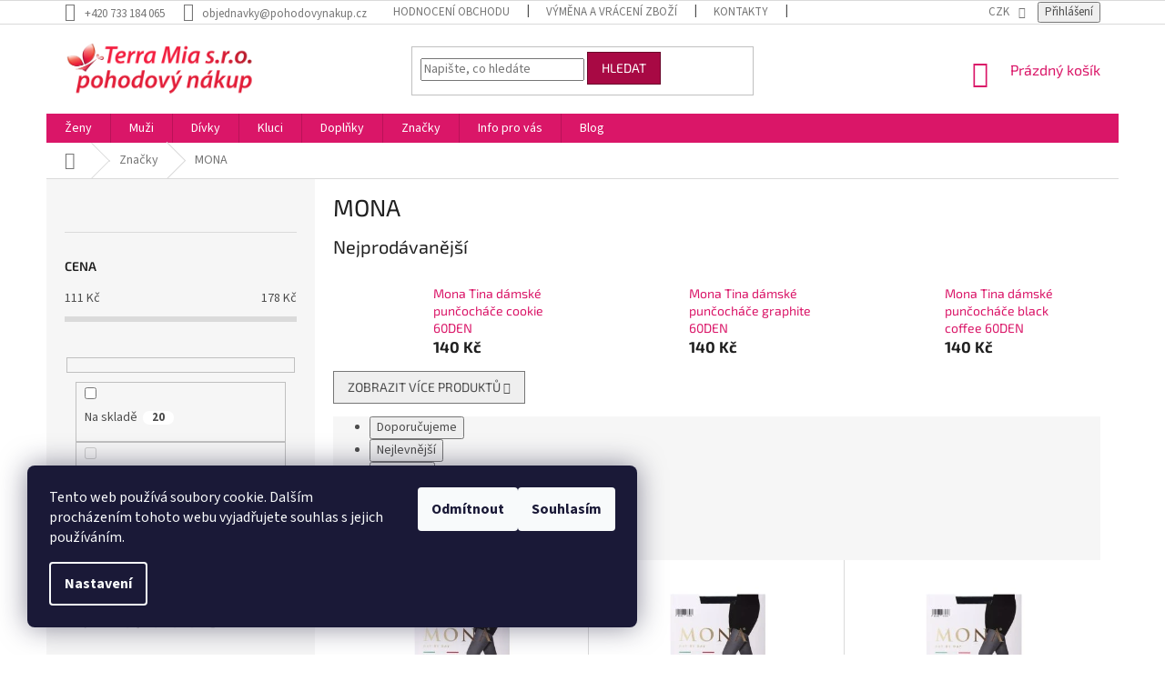

--- FILE ---
content_type: text/html; charset=utf-8
request_url: https://www.pohodovynakup.cz/mona-2/
body_size: 36112
content:
<!doctype html><html lang="cs" dir="ltr" class="header-background-light external-fonts-loaded"><head><meta charset="utf-8" /><meta name="viewport" content="width=device-width,initial-scale=1" /><title>MONA - Pohodový nákup-Terra Mia</title><link rel="preconnect" href="https://cdn.myshoptet.com" /><link rel="dns-prefetch" href="https://cdn.myshoptet.com" /><link rel="preload" href="https://cdn.myshoptet.com/prj/dist/master/cms/libs/jquery/jquery-1.11.3.min.js" as="script" /><link href="https://cdn.myshoptet.com/prj/dist/master/cms/templates/frontend_templates/shared/css/font-face/source-sans-3.css" rel="stylesheet"><link href="https://cdn.myshoptet.com/prj/dist/master/cms/templates/frontend_templates/shared/css/font-face/exo-2.css" rel="stylesheet"><link href="https://cdn.myshoptet.com/prj/dist/master/shop/dist/font-shoptet-11.css.62c94c7785ff2cea73b2.css" rel="stylesheet"><script>
dataLayer = [];
dataLayer.push({'shoptet' : {
    "pageId": 3479,
    "pageType": "category",
    "currency": "CZK",
    "currencyInfo": {
        "decimalSeparator": ",",
        "exchangeRate": 1,
        "priceDecimalPlaces": 0,
        "symbol": "K\u010d",
        "symbolLeft": 0,
        "thousandSeparator": " "
    },
    "language": "cs",
    "projectId": 136809,
    "category": {
        "guid": "6ca1e9fb-bf23-11ed-8eb3-0cc47a6c92bc",
        "path": "Zna\u010dky | MONA",
        "parentCategoryGuid": "770b85c8-6cce-11e9-a065-0cc47a6c92bc"
    },
    "cartInfo": {
        "id": null,
        "freeShipping": false,
        "freeShippingFrom": 1500,
        "leftToFreeGift": {
            "formattedPrice": "0 K\u010d",
            "priceLeft": 0
        },
        "freeGift": false,
        "leftToFreeShipping": {
            "priceLeft": 1500,
            "dependOnRegion": 0,
            "formattedPrice": "1 500 K\u010d"
        },
        "discountCoupon": [],
        "getNoBillingShippingPrice": {
            "withoutVat": 0,
            "vat": 0,
            "withVat": 0
        },
        "cartItems": [],
        "taxMode": "ORDINARY"
    },
    "cart": [],
    "customer": {
        "priceRatio": 1,
        "priceListId": 1,
        "groupId": null,
        "registered": false,
        "mainAccount": false
    }
}});
dataLayer.push({'cookie_consent' : {
    "marketing": "denied",
    "analytics": "denied"
}});
document.addEventListener('DOMContentLoaded', function() {
    shoptet.consent.onAccept(function(agreements) {
        if (agreements.length == 0) {
            return;
        }
        dataLayer.push({
            'cookie_consent' : {
                'marketing' : (agreements.includes(shoptet.config.cookiesConsentOptPersonalisation)
                    ? 'granted' : 'denied'),
                'analytics': (agreements.includes(shoptet.config.cookiesConsentOptAnalytics)
                    ? 'granted' : 'denied')
            },
            'event': 'cookie_consent'
        });
    });
});
</script>

<!-- Google Tag Manager -->
<script>(function(w,d,s,l,i){w[l]=w[l]||[];w[l].push({'gtm.start':
new Date().getTime(),event:'gtm.js'});var f=d.getElementsByTagName(s)[0],
j=d.createElement(s),dl=l!='dataLayer'?'&l='+l:'';j.async=true;j.src=
'https://www.googletagmanager.com/gtm.js?id='+i+dl;f.parentNode.insertBefore(j,f);
})(window,document,'script','dataLayer','GTM-MN4K275T');</script>
<!-- End Google Tag Manager -->

<meta property="og:type" content="website"><meta property="og:site_name" content="pohodovynakup.cz"><meta property="og:url" content="https://www.pohodovynakup.cz/mona-2/"><meta property="og:title" content="MONA - Pohodový nákup-Terra Mia"><meta name="author" content="Pohodový nákup-Terra Mia"><meta name="web_author" content="Shoptet.cz"><meta name="dcterms.rightsHolder" content="www.pohodovynakup.cz"><meta name="robots" content="index,follow"><meta property="og:image" content="https://cdn.myshoptet.com/usr/www.pohodovynakup.cz/user/logos/zahlavy_4-1.png?t=1769363458"><meta property="og:description" content="MONA, Pohodový nákup-Terra Mia
20"><meta name="description" content="MONA, Pohodový nákup-Terra Mia
20"><meta name="google-site-verification" content="PvC74zWHvgd_WOarxc88bKlhQULePI2x4vlLXze1IMA"><style>:root {--color-primary: #da1668;--color-primary-h: 335;--color-primary-s: 82%;--color-primary-l: 47%;--color-primary-hover: #ba1258;--color-primary-hover-h: 335;--color-primary-hover-s: 82%;--color-primary-hover-l: 40%;--color-secondary: #027e50;--color-secondary-h: 158;--color-secondary-s: 97%;--color-secondary-l: 25%;--color-secondary-hover: #015134;--color-secondary-hover-h: 158;--color-secondary-hover-s: 98%;--color-secondary-hover-l: 16%;--color-tertiary: #a80944;--color-tertiary-h: 338;--color-tertiary-s: 90%;--color-tertiary-l: 35%;--color-tertiary-hover: #6a062b;--color-tertiary-hover-h: 338;--color-tertiary-hover-s: 89%;--color-tertiary-hover-l: 22%;--color-header-background: #ffffff;--template-font: "Source Sans 3";--template-headings-font: "Exo 2";--header-background-url: url("[data-uri]");--cookies-notice-background: #1A1937;--cookies-notice-color: #F8FAFB;--cookies-notice-button-hover: #f5f5f5;--cookies-notice-link-hover: #27263f;--templates-update-management-preview-mode-content: "Náhled aktualizací šablony je aktivní pro váš prohlížeč."}</style>
    
    <link href="https://cdn.myshoptet.com/prj/dist/master/shop/dist/main-11.less.5a24dcbbdabfd189c152.css" rel="stylesheet" />
        
    <script>var shoptet = shoptet || {};</script>
    <script src="https://cdn.myshoptet.com/prj/dist/master/shop/dist/main-3g-header.js.05f199e7fd2450312de2.js"></script>
<!-- User include --><!-- api 1004(637) html code header -->
<script>
      window.mehub = window.mehub || {};
      window.mehub.bonus = {
        businessId: 'a36014b3-10d6-4492-8e9a-6785cef083e7',
        addonId: '90c7d691-9fde-4601-8860-4081eeec9cf8'
      }
    </script>
    
<!-- api 1694(1278) html code header -->
<script type="text/javascript" src="https://app.dekovacka.cz/thankyou.js" async defer></script>
<!-- api 1875(1440) html code header -->

<script type="text/javascript">
var _IMT = _IMT || [];
const _imShoptetSettings = [{
    language: "cs",
    apiKey: "b7254a4c6b304100872a9a1c4ccf4910",
    currencyCode: "CZK"
}];
(function() {
    var date = new Date();
    var pref = date.getFullYear()+'-'+date.getMonth()+'-'+date.getDate();
    var p = document.createElement('script'); p.type = 'text/javascript'; p.async = true;
        p.src = 'https://static.imservice99.eu/shoptet.im.min.js?'+pref;
        var s = document.getElementsByTagName('script')[0]; s.parentNode.insertBefore(p, s);
})();
</script>
    
<!-- service 553(201) html code header -->
<script src="https://shoptet.platimpak.cz/front/frontAction.js" 
onload="dispatchFrontAction('Classic', 'shoptet.platimpak.cz')"></script>


<!-- service 1004(637) html code header -->
<script src="https://mehub-framework.web.app/main.bundle.js?v=1"></script>
<!-- service 425(79) html code header -->
<style>
.hodnoceni:before{content: "Jak o nás mluví zákazníci";}
.hodnoceni.svk:before{content: "Ako o nás hovoria zákazníci";}
.hodnoceni.hun:before{content: "Mit mondanak rólunk a felhasználók";}
.hodnoceni.pl:before{content: "Co mówią o nas klienci";}
.hodnoceni.eng:before{content: "Customer reviews";}
.hodnoceni.de:before{content: "Was unsere Kunden über uns denken";}
.hodnoceni.ro:before{content: "Ce spun clienții despre noi";}
.hodnoceni{margin: 20px auto;}
body:not(.paxio-merkur):not(.venus):not(.jupiter) .hodnoceni .vote-wrap {border: 0 !important;width: 24.5%;flex-basis: 25%;padding: 10px 20px !important;display: inline-block;margin: 0;vertical-align: top;}
.multiple-columns-body #content .hodnoceni .vote-wrap {width: 49%;flex-basis: 50%;}
.hodnoceni .votes-wrap {display: block; border: 1px solid #f7f7f7;margin: 0;width: 100%;max-width: none;padding: 10px 0; background: #fff;}
.hodnoceni .vote-wrap:nth-child(n+5){display: none !important;}
.hodnoceni:before{display: block;font-size: 18px;padding: 10px 20px;background: #fcfcfc;}
.sidebar .hodnoceni .vote-pic, .sidebar .hodnoceni .vote-initials{display: block;}
.sidebar .hodnoceni .vote-wrap, #column-l #column-l-in .hodnoceni .vote-wrap {width: 100% !important; display: block;}
.hodnoceni > a{display: block;text-align: right;padding-top: 6px;}
.hodnoceni > a:after{content: "››";display: inline-block;margin-left: 2px;}
.sidebar .hodnoceni:before, #column-l #column-l-in .hodnoceni:before {background: none !important; padding-left: 0 !important;}
.template-10 .hodnoceni{max-width: 952px !important;}
.page-detail .hodnoceni > a{font-size: 14px;}
.page-detail .hodnoceni{margin-bottom: 30px;}
@media screen and (min-width: 992px) and (max-width: 1199px) {
.hodnoceni .vote-rating{display: block;}
.hodnoceni .vote-time{display: block;margin-top: 3px;}
.hodnoceni .vote-delimeter{display: none;}
}
@media screen and (max-width: 991px) {
body:not(.paxio-merkur):not(.venus):not(.jupiter) .hodnoceni .vote-wrap {width: 49%;flex-basis: 50%;}
.multiple-columns-body #content .hodnoceni .vote-wrap {width: 99%;flex-basis: 100%;}
}
@media screen and (max-width: 767px) {
body:not(.paxio-merkur):not(.venus):not(.jupiter) .hodnoceni .vote-wrap {width: 99%;flex-basis: 100%;}
}
.home #main-product .hodnoceni{margin: 0 0 60px 0;}
.hodnoceni .votes-wrap.admin-response{display: none !important;}
.hodnoceni .vote-pic {width: 100px;}
.hodnoceni .vote-delimeter{display: none;}
.hodnoceni .vote-rating{display: block;}
.hodnoceni .vote-time {display: block;margin-top: 5px;}
@media screen and (min-width: 768px){
.template-12 .hodnoceni{max-width: 747px; margin-left: auto; margin-right: auto;}
}
@media screen and (min-width: 992px){
.template-12 .hodnoceni{max-width: 972px;}
}
@media screen and (min-width: 1200px){
.template-12 .hodnoceni{max-width: 1418px;}
}
.template-14 .hodnoceni .vote-initials{margin: 0 auto;}
.vote-pic img::before {display: none;}
.hodnoceni + .hodnoceni {display: none;}
</style>
<!-- project html code header -->
<style> #header .site-name a img {filter: none !important;-webkit-filter: none !important;} </style>
<script type="text/javascript">
    window.smartlook||(function(d) {
    var o=smartlook=function(){ o.api.push(arguments)},h=d.getElementsByTagName('head')[0];
    var c=d.createElement('script');o.api=new Array();c.async=true;c.type='text/javascript';
    c.charset='utf-8';c.src='https://rec.smartlook.com/recorder.js';h.appendChild(c);
    })(document);
    smartlook('init', '80a9c1b77a56eaf45dc38b1d6ebeb3513081b911');
</script>
<script charset="UTF-8"  src='https://app.notifikuj.cz/js/notifikuj.min.js?id=1ac88e77-3ae3-40c6-8dab-5a74307a28a4'></script>
<style>
.messages {display:block !important;}
</style>
<!-- ChatGo zákaznický chat -->
<script async defer type="application/javascript" src="https://static.chatgo.cz/api/v1/plugin/chatbox/1556597094612014.js"></script>
<script>
var blogUrl = /blog/;
</script>
<script src="https://eu1-config.doofinder.com/2.x/d5b526da-f90e-4a54-b02f-6b5b34a296b1.js" async></script>
<script>
window.ellity = window.ellity ||{}
window.ellity.resources = {}
window.ellity.resources.shared = {
    "cs.referral.title":"Referral program",
    "cs.referral.description":"Doporučte e-shop svým přátelům. Oni získají slevu {{price}} {{currency}} na první nákup a vy získáte {{points}} {{pointsName}} z prvního nákupu každého z nich.",
    "cs.referral.dialogDescription":"<h1>Doporučte e-shop svým přátelům</h1><p>Sdílejte svůj referral link na sociálních sítích, webových stránkách, v e-mailových kampaních, ve videích nebo v jakémkoli jiném obsahu. Vaši přátelé získají slevu {{price}} {{currency}} na první nákup.</p><p>Vy získáte {{points}} {{pointsName}} z prvního nákupu každého z nich.</p><p>Je to jednoduché! Začněte již dnes!</p>",
    "cs.referral.moreInfo":"Více o referral programu",
    "cs.referral.registerTitle":"Získejte slevu {{price}} {{currency}} na první nákup",
    "cs.referral.registerDescription":"Zaregistrujte se do našeho věrnostního programu, sbírejte body a užívejte si výhody členství. Registrací získáte slevu {{price}} {{currency}}, kterou si můžete uplatnit ihned na první nákup.",
    "cs.referral.registerButton":"Získat slevu",
    "cs.referral.shareTexts.instagram":"🎁 Mám pro vás tip! Získejte slevu {{price}} {{currency}} na první nákup v tomto skvělém e-shopu. Stačí se zaregistrovat přes tento odkaz: {{link}}. Kvalitní produkty, rychlé dodání a skvělý zákaznický servis. Určitě vyzkoušejte! 💝",
    "cs.referral.shareTexts.twitter":"🎁 Mám pro vás tip! Získejte slevu {{price}} {{currency}} na první nákup v tomto skvělém e-shopu. Stačí se zaregistrovat přes tento odkaz: {{link}}. Kvalitní produkty, rychlé dodání a skvělý zákaznický servis. Určitě vyzkoušejte! 💝",
    "cs.referral.shareTexts.pinterest":"🎁 Mám pro vás tip! Získejte slevu {{price}} {{currency}} na první nákup v tomto skvělém e-shopu. Stačí se zaregistrovat přes tento odkaz: {{link}}. Kvalitní produkty, rychlé dodání a skvělý zákaznický servis. Určitě vyzkoušejte! 💝",
    "cs.referral.shareTexts.email":"🎁 Mám pro vás tip! Získejte slevu {{price}} {{currency}} na první nákup v tomto skvělém e-shopu. Stačí se zaregistrovat přes tento odkaz: {{link}}. Kvalitní produkty, rychlé dodání a skvělý zákaznický servis. Určitě vyzkoušejte! 💝",
    "cs.referral.shareTexts.emailSubject":"🎁 Mám pro vás tip na skvělý e-shop.",
    "cs.referral.shareTexts.whatsapp":"Mám pro vás tip! Získejte slevu {{price}} {{currency}} na první nákup v tomto skvělém e-shopu. Stačí se zaregistrovat přes tento odkaz: {{link}}. Kvalitní produkty, rychlé dodání a skvělý zákaznický servis. Určitě vyzkoušejte!",
}
 </script>
<!-- /User include --><link rel="shortcut icon" href="/favicon.ico" type="image/x-icon" /><link rel="canonical" href="https://www.pohodovynakup.cz/mona-2/" />    <script>
        var _hwq = _hwq || [];
        _hwq.push(['setKey', '816E55D3A0DA8C8F0C427D3EEBC4745A']);
        _hwq.push(['setTopPos', '300']);
        _hwq.push(['showWidget', '21']);
        (function() {
            var ho = document.createElement('script');
            ho.src = 'https://cz.im9.cz/direct/i/gjs.php?n=wdgt&sak=816E55D3A0DA8C8F0C427D3EEBC4745A';
            var s = document.getElementsByTagName('script')[0]; s.parentNode.insertBefore(ho, s);
        })();
    </script>
<script>!function(){var t={9196:function(){!function(){var t=/\[object (Boolean|Number|String|Function|Array|Date|RegExp)\]/;function r(r){return null==r?String(r):(r=t.exec(Object.prototype.toString.call(Object(r))))?r[1].toLowerCase():"object"}function n(t,r){return Object.prototype.hasOwnProperty.call(Object(t),r)}function e(t){if(!t||"object"!=r(t)||t.nodeType||t==t.window)return!1;try{if(t.constructor&&!n(t,"constructor")&&!n(t.constructor.prototype,"isPrototypeOf"))return!1}catch(t){return!1}for(var e in t);return void 0===e||n(t,e)}function o(t,r,n){this.b=t,this.f=r||function(){},this.d=!1,this.a={},this.c=[],this.e=function(t){return{set:function(r,n){u(c(r,n),t.a)},get:function(r){return t.get(r)}}}(this),i(this,t,!n);var e=t.push,o=this;t.push=function(){var r=[].slice.call(arguments,0),n=e.apply(t,r);return i(o,r),n}}function i(t,n,o){for(t.c.push.apply(t.c,n);!1===t.d&&0<t.c.length;){if("array"==r(n=t.c.shift()))t:{var i=n,a=t.a;if("string"==r(i[0])){for(var f=i[0].split("."),s=f.pop(),p=(i=i.slice(1),0);p<f.length;p++){if(void 0===a[f[p]])break t;a=a[f[p]]}try{a[s].apply(a,i)}catch(t){}}}else if("function"==typeof n)try{n.call(t.e)}catch(t){}else{if(!e(n))continue;for(var l in n)u(c(l,n[l]),t.a)}o||(t.d=!0,t.f(t.a,n),t.d=!1)}}function c(t,r){for(var n={},e=n,o=t.split("."),i=0;i<o.length-1;i++)e=e[o[i]]={};return e[o[o.length-1]]=r,n}function u(t,o){for(var i in t)if(n(t,i)){var c=t[i];"array"==r(c)?("array"==r(o[i])||(o[i]=[]),u(c,o[i])):e(c)?(e(o[i])||(o[i]={}),u(c,o[i])):o[i]=c}}window.DataLayerHelper=o,o.prototype.get=function(t){var r=this.a;t=t.split(".");for(var n=0;n<t.length;n++){if(void 0===r[t[n]])return;r=r[t[n]]}return r},o.prototype.flatten=function(){this.b.splice(0,this.b.length),this.b[0]={},u(this.a,this.b[0])}}()}},r={};function n(e){var o=r[e];if(void 0!==o)return o.exports;var i=r[e]={exports:{}};return t[e](i,i.exports,n),i.exports}n.n=function(t){var r=t&&t.__esModule?function(){return t.default}:function(){return t};return n.d(r,{a:r}),r},n.d=function(t,r){for(var e in r)n.o(r,e)&&!n.o(t,e)&&Object.defineProperty(t,e,{enumerable:!0,get:r[e]})},n.o=function(t,r){return Object.prototype.hasOwnProperty.call(t,r)},function(){"use strict";n(9196)}()}();</script><style>/* custom background */@media (min-width: 992px) {body {background-position: top center;background-repeat: no-repeat;background-attachment: scroll;}}</style>    <!-- Global site tag (gtag.js) - Google Analytics -->
    <script async src="https://www.googletagmanager.com/gtag/js?id=G-J6WKZPS43M"></script>
    <script>
        
        window.dataLayer = window.dataLayer || [];
        function gtag(){dataLayer.push(arguments);}
        

                    console.debug('default consent data');

            gtag('consent', 'default', {"ad_storage":"denied","analytics_storage":"denied","ad_user_data":"denied","ad_personalization":"denied","wait_for_update":500});
            dataLayer.push({
                'event': 'default_consent'
            });
        
        gtag('js', new Date());

        
                gtag('config', 'G-J6WKZPS43M', {"groups":"GA4","send_page_view":false,"content_group":"category","currency":"CZK","page_language":"cs"});
        
                gtag('config', 'AW-956564464', {"allow_enhanced_conversions":true});
        
        
        
        
        
                    gtag('event', 'page_view', {"send_to":"GA4","page_language":"cs","content_group":"category","currency":"CZK"});
        
        
        
        
        
        
        
        
        
        
        
        
        
        document.addEventListener('DOMContentLoaded', function() {
            if (typeof shoptet.tracking !== 'undefined') {
                for (var id in shoptet.tracking.bannersList) {
                    gtag('event', 'view_promotion', {
                        "send_to": "UA",
                        "promotions": [
                            {
                                "id": shoptet.tracking.bannersList[id].id,
                                "name": shoptet.tracking.bannersList[id].name,
                                "position": shoptet.tracking.bannersList[id].position
                            }
                        ]
                    });
                }
            }

            shoptet.consent.onAccept(function(agreements) {
                if (agreements.length !== 0) {
                    console.debug('gtag consent accept');
                    var gtagConsentPayload =  {
                        'ad_storage': agreements.includes(shoptet.config.cookiesConsentOptPersonalisation)
                            ? 'granted' : 'denied',
                        'analytics_storage': agreements.includes(shoptet.config.cookiesConsentOptAnalytics)
                            ? 'granted' : 'denied',
                                                                                                'ad_user_data': agreements.includes(shoptet.config.cookiesConsentOptPersonalisation)
                            ? 'granted' : 'denied',
                        'ad_personalization': agreements.includes(shoptet.config.cookiesConsentOptPersonalisation)
                            ? 'granted' : 'denied',
                        };
                    console.debug('update consent data', gtagConsentPayload);
                    gtag('consent', 'update', gtagConsentPayload);
                    dataLayer.push(
                        { 'event': 'update_consent' }
                    );
                }
            });
        });
    </script>
</head><body class="desktop id-3479 in-mona-2 template-11 type-category multiple-columns-body columns-mobile-2 columns-3 ums_forms_redesign--off ums_a11y_category_page--on ums_discussion_rating_forms--off ums_flags_display_unification--on ums_a11y_login--on mobile-header-version-0"><noscript>
    <style>
        #header {
            padding-top: 0;
            position: relative !important;
            top: 0;
        }
        .header-navigation {
            position: relative !important;
        }
        .overall-wrapper {
            margin: 0 !important;
        }
        body:not(.ready) {
            visibility: visible !important;
        }
    </style>
    <div class="no-javascript">
        <div class="no-javascript__title">Musíte změnit nastavení vašeho prohlížeče</div>
        <div class="no-javascript__text">Podívejte se na: <a href="https://www.google.com/support/bin/answer.py?answer=23852">Jak povolit JavaScript ve vašem prohlížeči</a>.</div>
        <div class="no-javascript__text">Pokud používáte software na blokování reklam, může být nutné povolit JavaScript z této stránky.</div>
        <div class="no-javascript__text">Děkujeme.</div>
    </div>
</noscript>

        <div id="fb-root"></div>
        <script>
            window.fbAsyncInit = function() {
                FB.init({
                    autoLogAppEvents : true,
                    xfbml            : true,
                    version          : 'v24.0'
                });
            };
        </script>
        <script async defer crossorigin="anonymous" src="https://connect.facebook.net/cs_CZ/sdk.js#xfbml=1&version=v24.0"></script><script>
(function(l, u, c, i, n, k, a) {l['ModioCZ'] = n;
l[n]=l[n]||function(){(l[n].q=l[n].q||[]).push(arguments)};k=u.createElement(c),
a=u.getElementsByTagName(c)[0];k.async=1;k.src=i;a.parentNode.insertBefore(k,a)
})(window, document, 'script', '//trackingapi.modio.cz/ppc.js', 'modio');

modio('init', '1d25504e');

var dataHelper = new DataLayerHelper(dataLayer);

if (dataHelper.get('shoptet.pageType') == 'thankYou') {
    var order_id = dataHelper.get('shoptet.order.orderNo');
    var price = dataHelper.get('shoptet.order.total');
    var currency = dataHelper.get('shoptet.order.currencyCode');
    if(order_id !== undefined){
        modio('purchase', order_id, price, currency);
    }
}
</script>

<!-- Google Tag Manager (noscript) -->
<noscript><iframe src="https://www.googletagmanager.com/ns.html?id=GTM-MN4K275T"
height="0" width="0" style="display:none;visibility:hidden"></iframe></noscript>
<!-- End Google Tag Manager (noscript) -->

    <div class="siteCookies siteCookies--left siteCookies--dark js-siteCookies" role="dialog" data-testid="cookiesPopup" data-nosnippet>
        <div class="siteCookies__form">
            <div class="siteCookies__content">
                <div class="siteCookies__text">
                    Tento web používá soubory cookie. Dalším procházením tohoto webu vyjadřujete souhlas s jejich používáním.
                </div>
                <p class="siteCookies__links">
                    <button class="siteCookies__link js-cookies-settings" aria-label="Nastavení cookies" data-testid="cookiesSettings">Nastavení</button>
                </p>
            </div>
            <div class="siteCookies__buttonWrap">
                                    <button class="siteCookies__button js-cookiesConsentSubmit" value="reject" aria-label="Odmítnout cookies" data-testid="buttonCookiesReject">Odmítnout</button>
                                <button class="siteCookies__button js-cookiesConsentSubmit" value="all" aria-label="Přijmout cookies" data-testid="buttonCookiesAccept">Souhlasím</button>
            </div>
        </div>
        <script>
            document.addEventListener("DOMContentLoaded", () => {
                const siteCookies = document.querySelector('.js-siteCookies');
                document.addEventListener("scroll", shoptet.common.throttle(() => {
                    const st = document.documentElement.scrollTop;
                    if (st > 1) {
                        siteCookies.classList.add('siteCookies--scrolled');
                    } else {
                        siteCookies.classList.remove('siteCookies--scrolled');
                    }
                }, 100));
            });
        </script>
    </div>
<a href="#content" class="skip-link sr-only">Přejít na obsah</a><div class="overall-wrapper"><div class="user-action"><div class="container">
    <div class="user-action-in">
                    <div id="login" class="user-action-login popup-widget login-widget" role="dialog" aria-labelledby="loginHeading">
        <div class="popup-widget-inner">
                            <h2 id="loginHeading">Přihlášení k vašemu účtu</h2><div id="customerLogin"><form action="/action/Customer/Login/" method="post" id="formLoginIncluded" class="csrf-enabled formLogin" data-testid="formLogin"><input type="hidden" name="referer" value="" /><div class="form-group"><div class="input-wrapper email js-validated-element-wrapper no-label"><input type="email" name="email" class="form-control" autofocus placeholder="E-mailová adresa (např. jan@novak.cz)" data-testid="inputEmail" autocomplete="email" required /></div></div><div class="form-group"><div class="input-wrapper password js-validated-element-wrapper no-label"><input type="password" name="password" class="form-control" placeholder="Heslo" data-testid="inputPassword" autocomplete="current-password" required /><span class="no-display">Nemůžete vyplnit toto pole</span><input type="text" name="surname" value="" class="no-display" /></div></div><div class="form-group"><div class="login-wrapper"><button type="submit" class="btn btn-secondary btn-text btn-login" data-testid="buttonSubmit">Přihlásit se</button><div class="password-helper"><a href="/registrace/" data-testid="signup" rel="nofollow">Nová registrace</a><a href="/klient/zapomenute-heslo/" rel="nofollow">Zapomenuté heslo</a></div></div></div><div class="social-login-buttons"><div class="social-login-buttons-divider"><span>nebo</span></div><div class="form-group"><a href="/action/Social/login/?provider=Facebook" class="login-btn facebook" rel="nofollow"><span class="login-facebook-icon"></span><strong>Přihlásit se přes Facebook</strong></a></div><div class="form-group"><a href="/action/Social/login/?provider=Google" class="login-btn google" rel="nofollow"><span class="login-google-icon"></span><strong>Přihlásit se přes Google</strong></a></div><div class="form-group"><a href="/action/Social/login/?provider=Seznam" class="login-btn seznam" rel="nofollow"><span class="login-seznam-icon"></span><strong>Přihlásit se přes Seznam</strong></a></div></div></form>
</div>                    </div>
    </div>

                            <div id="cart-widget" class="user-action-cart popup-widget cart-widget loader-wrapper" data-testid="popupCartWidget" role="dialog" aria-hidden="true">
    <div class="popup-widget-inner cart-widget-inner place-cart-here">
        <div class="loader-overlay">
            <div class="loader"></div>
        </div>
    </div>

    <div class="cart-widget-button">
        <a href="/kosik/" class="btn btn-conversion" id="continue-order-button" rel="nofollow" data-testid="buttonNextStep">Pokračovat do košíku</a>
    </div>
</div>
            </div>
</div>
</div><div class="top-navigation-bar" data-testid="topNavigationBar">

    <div class="container">

        <div class="top-navigation-contacts">
            <strong>Zákaznická podpora:</strong><a href="tel:+420733184065" class="project-phone" aria-label="Zavolat na +420733184065" data-testid="contactboxPhone"><span>+420 733 184 065</span></a><a href="mailto:objednavky@pohodovynakup.cz" class="project-email" data-testid="contactboxEmail"><span>objednavky@pohodovynakup.cz</span></a>        </div>

                            <div class="top-navigation-menu">
                <div class="top-navigation-menu-trigger"></div>
                <ul class="top-navigation-bar-menu">
                                            <li class="top-navigation-menu-item--51">
                            <a href="/hodnoceni-obchodu/">Hodnocení obchodu</a>
                        </li>
                                            <li class="top-navigation-menu-item-1614">
                            <a href="/vymena-a-vraceni-zbozi/" target="blank">Výměna a vrácení zboží</a>
                        </li>
                                            <li class="top-navigation-menu-item-29">
                            <a href="/kontakty/">Kontakty</a>
                        </li>
                                            <li class="top-navigation-menu-item-1608">
                            <a href="/doprava-a-platba/">Doprava a platba</a>
                        </li>
                                            <li class="top-navigation-menu-item-39">
                            <a href="/obchodni-podminky/">Obchodní podmínky</a>
                        </li>
                                            <li class="top-navigation-menu-item-1647">
                            <a href="/velkoobchod/" target="blank">Velkoobchod</a>
                        </li>
                                    </ul>
                <ul class="top-navigation-bar-menu-helper"></ul>
            </div>
        
        <div class="top-navigation-tools top-navigation-tools--language">
            <div class="responsive-tools">
                <a href="#" class="toggle-window" data-target="search" aria-label="Hledat" data-testid="linkSearchIcon"></a>
                                                            <a href="#" class="toggle-window" data-target="login"></a>
                                                    <a href="#" class="toggle-window" data-target="navigation" aria-label="Menu" data-testid="hamburgerMenu"></a>
            </div>
                <div class="dropdown">
        <span>Ceny v:</span>
        <button id="topNavigationDropdown" type="button" data-toggle="dropdown" aria-haspopup="true" aria-expanded="false">
            CZK
            <span class="caret"></span>
        </button>
        <ul class="dropdown-menu" aria-labelledby="topNavigationDropdown"><li><a href="/action/Currency/changeCurrency/?currencyCode=CZK" rel="nofollow">CZK</a></li><li><a href="/action/Currency/changeCurrency/?currencyCode=EUR" rel="nofollow">EUR</a></li></ul>
    </div>
            <button class="top-nav-button top-nav-button-login toggle-window" type="button" data-target="login" aria-haspopup="dialog" aria-controls="login" aria-expanded="false" data-testid="signin"><span>Přihlášení</span></button>        </div>

    </div>

</div>
<header id="header"><div class="container navigation-wrapper">
    <div class="header-top">
        <div class="site-name-wrapper">
            <div class="site-name"><a href="/" data-testid="linkWebsiteLogo"><img src="https://cdn.myshoptet.com/usr/www.pohodovynakup.cz/user/logos/zahlavy_4-1.png" alt="Pohodový nákup-Terra Mia" fetchpriority="low" /></a></div>        </div>
        <div class="search" itemscope itemtype="https://schema.org/WebSite">
            <meta itemprop="headline" content="MONA"/><meta itemprop="url" content="https://www.pohodovynakup.cz"/><meta itemprop="text" content="MONA, Pohodový nákup-Terra Mia 20"/>            <form action="/action/ProductSearch/prepareString/" method="post"
    id="formSearchForm" class="search-form compact-form js-search-main"
    itemprop="potentialAction" itemscope itemtype="https://schema.org/SearchAction" data-testid="searchForm">
    <fieldset>
        <meta itemprop="target"
            content="https://www.pohodovynakup.cz/vyhledavani/?string={string}"/>
        <input type="hidden" name="language" value="cs"/>
        
            
<input
    type="search"
    name="string"
        class="query-input form-control search-input js-search-input"
    placeholder="Napište, co hledáte"
    autocomplete="off"
    required
    itemprop="query-input"
    aria-label="Vyhledávání"
    data-testid="searchInput"
>
            <button type="submit" class="btn btn-default" data-testid="searchBtn">Hledat</button>
        
    </fieldset>
</form>
        </div>
        <div class="navigation-buttons">
                
    <a href="/kosik/" class="btn btn-icon toggle-window cart-count" data-target="cart" data-hover="true" data-redirect="true" data-testid="headerCart" rel="nofollow" aria-haspopup="dialog" aria-expanded="false" aria-controls="cart-widget">
        
                <span class="sr-only">Nákupní košík</span>
        
            <span class="cart-price visible-lg-inline-block" data-testid="headerCartPrice">
                                    Prázdný košík                            </span>
        
    
            </a>
        </div>
    </div>
    <nav id="navigation" aria-label="Hlavní menu" data-collapsible="true"><div class="navigation-in menu"><ul class="menu-level-1" role="menubar" data-testid="headerMenuItems"><li class="menu-item-1269 ext" role="none"><a href="/zeny/" data-testid="headerMenuItem" role="menuitem" aria-haspopup="true" aria-expanded="false"><b>Ženy</b><span class="submenu-arrow"></span></a><ul class="menu-level-2" aria-label="Ženy" tabindex="-1" role="menu"><li class="menu-item-821 has-third-level" role="none"><a href="/damske-kalhotky-a-tanga/" class="menu-image" data-testid="headerMenuItem" tabindex="-1" aria-hidden="true"><img src="data:image/svg+xml,%3Csvg%20width%3D%22140%22%20height%3D%22100%22%20xmlns%3D%22http%3A%2F%2Fwww.w3.org%2F2000%2Fsvg%22%3E%3C%2Fsvg%3E" alt="" aria-hidden="true" width="140" height="100"  data-src="https://cdn.myshoptet.com/usr/www.pohodovynakup.cz/user/categories/thumb/2743.jpg" fetchpriority="low" /></a><div><a href="/damske-kalhotky-a-tanga/" data-testid="headerMenuItem" role="menuitem"><span>Kalhotky</span></a>
                                                    <ul class="menu-level-3" role="menu">
                                                                    <li class="menu-item-2067" role="none">
                                        <a href="/velikostni-baleni-kalhotek-3-ks/" data-testid="headerMenuItem" role="menuitem">
                                            Sady dámských kalhotek</a>                                    </li>
                                                            </ul>
                        </div></li><li class="menu-item-1326" role="none"><a href="/damske-soupravy-pradla/" class="menu-image" data-testid="headerMenuItem" tabindex="-1" aria-hidden="true"><img src="data:image/svg+xml,%3Csvg%20width%3D%22140%22%20height%3D%22100%22%20xmlns%3D%22http%3A%2F%2Fwww.w3.org%2F2000%2Fsvg%22%3E%3C%2Fsvg%3E" alt="" aria-hidden="true" width="140" height="100"  data-src="https://cdn.myshoptet.com/usr/www.pohodovynakup.cz/user/categories/thumb/db-9105_12.jpg" fetchpriority="low" /></a><div><a href="/damske-soupravy-pradla/" data-testid="headerMenuItem" role="menuitem"><span>Soupravy prádla</span></a>
                        </div></li><li class="menu-item-1305" role="none"><a href="/damske-spodni-kosilky/" class="menu-image" data-testid="headerMenuItem" tabindex="-1" aria-hidden="true"><img src="data:image/svg+xml,%3Csvg%20width%3D%22140%22%20height%3D%22100%22%20xmlns%3D%22http%3A%2F%2Fwww.w3.org%2F2000%2Fsvg%22%3E%3C%2Fsvg%3E" alt="" aria-hidden="true" width="140" height="100"  data-src="https://cdn.myshoptet.com/usr/www.pohodovynakup.cz/user/categories/thumb/i848.jpg" fetchpriority="low" /></a><div><a href="/damske-spodni-kosilky/" data-testid="headerMenuItem" role="menuitem"><span>Spodní košilky</span></a>
                        </div></li><li class="menu-item-1284" role="none"><a href="/damske-podprsenky/" class="menu-image" data-testid="headerMenuItem" tabindex="-1" aria-hidden="true"><img src="data:image/svg+xml,%3Csvg%20width%3D%22140%22%20height%3D%22100%22%20xmlns%3D%22http%3A%2F%2Fwww.w3.org%2F2000%2Fsvg%22%3E%3C%2Fsvg%3E" alt="" aria-hidden="true" width="140" height="100"  data-src="https://cdn.myshoptet.com/usr/www.pohodovynakup.cz/user/categories/thumb/db-9105_11.jpg" fetchpriority="low" /></a><div><a href="/damske-podprsenky/" data-testid="headerMenuItem" role="menuitem"><span>Podprsenky</span></a>
                        </div></li><li class="menu-item-1347" role="none"><a href="/damska-body/" class="menu-image" data-testid="headerMenuItem" tabindex="-1" aria-hidden="true"><img src="data:image/svg+xml,%3Csvg%20width%3D%22140%22%20height%3D%22100%22%20xmlns%3D%22http%3A%2F%2Fwww.w3.org%2F2000%2Fsvg%22%3E%3C%2Fsvg%3E" alt="" aria-hidden="true" width="140" height="100"  data-src="https://cdn.myshoptet.com/usr/www.pohodovynakup.cz/user/categories/thumb/i_4058_bianco.jpg" fetchpriority="low" /></a><div><a href="/damska-body/" data-testid="headerMenuItem" role="menuitem"><span>Body</span></a>
                        </div></li><li class="menu-item-1698" role="none"><a href="/podvazkove-pasy/" class="menu-image" data-testid="headerMenuItem" tabindex="-1" aria-hidden="true"><img src="data:image/svg+xml,%3Csvg%20width%3D%22140%22%20height%3D%22100%22%20xmlns%3D%22http%3A%2F%2Fwww.w3.org%2F2000%2Fsvg%22%3E%3C%2Fsvg%3E" alt="" aria-hidden="true" width="140" height="100"  data-src="https://cdn.myshoptet.com/usr/www.pohodovynakup.cz/user/categories/thumb/i_foreverr.jpg" fetchpriority="low" /></a><div><a href="/podvazkove-pasy/" data-testid="headerMenuItem" role="menuitem"><span>Podvazkové pásy</span></a>
                        </div></li><li class="menu-item-1623" role="none"><a href="/damske-nocni-kosile/" class="menu-image" data-testid="headerMenuItem" tabindex="-1" aria-hidden="true"><img src="data:image/svg+xml,%3Csvg%20width%3D%22140%22%20height%3D%22100%22%20xmlns%3D%22http%3A%2F%2Fwww.w3.org%2F2000%2Fsvg%22%3E%3C%2Fsvg%3E" alt="" aria-hidden="true" width="140" height="100"  data-src="https://cdn.myshoptet.com/usr/www.pohodovynakup.cz/user/categories/thumb/338_1.jpg" fetchpriority="low" /></a><div><a href="/damske-nocni-kosile/" data-testid="headerMenuItem" role="menuitem"><span>Noční košile</span></a>
                        </div></li><li class="menu-item-1287" role="none"><a href="/damska-pyzama/" class="menu-image" data-testid="headerMenuItem" tabindex="-1" aria-hidden="true"><img src="data:image/svg+xml,%3Csvg%20width%3D%22140%22%20height%3D%22100%22%20xmlns%3D%22http%3A%2F%2Fwww.w3.org%2F2000%2Fsvg%22%3E%3C%2Fsvg%3E" alt="" aria-hidden="true" width="140" height="100"  data-src="https://cdn.myshoptet.com/usr/www.pohodovynakup.cz/user/categories/thumb/dp-s11_1.jpg" fetchpriority="low" /></a><div><a href="/damska-pyzama/" data-testid="headerMenuItem" role="menuitem"><span>Pyžama</span></a>
                        </div></li><li class="menu-item-1332" role="none"><a href="/damske-zupany/" class="menu-image" data-testid="headerMenuItem" tabindex="-1" aria-hidden="true"><img src="data:image/svg+xml,%3Csvg%20width%3D%22140%22%20height%3D%22100%22%20xmlns%3D%22http%3A%2F%2Fwww.w3.org%2F2000%2Fsvg%22%3E%3C%2Fsvg%3E" alt="" aria-hidden="true" width="140" height="100"  data-src="https://cdn.myshoptet.com/usr/www.pohodovynakup.cz/user/categories/thumb/zupan_1.jpg" fetchpriority="low" /></a><div><a href="/damske-zupany/" data-testid="headerMenuItem" role="menuitem"><span>Župany</span></a>
                        </div></li><li class="menu-item-1968" role="none"><a href="/damske-domaci-obleceni/" class="menu-image" data-testid="headerMenuItem" tabindex="-1" aria-hidden="true"><img src="data:image/svg+xml,%3Csvg%20width%3D%22140%22%20height%3D%22100%22%20xmlns%3D%22http%3A%2F%2Fwww.w3.org%2F2000%2Fsvg%22%3E%3C%2Fsvg%3E" alt="" aria-hidden="true" width="140" height="100"  data-src="https://cdn.myshoptet.com/usr/www.pohodovynakup.cz/user/categories/thumb/i_gy13.jpg" fetchpriority="low" /></a><div><a href="/damske-domaci-obleceni/" data-testid="headerMenuItem" role="menuitem"><span>Domácí oblečení</span></a>
                        </div></li><li class="menu-item-2043" role="none"><a href="/damske-leginy/" class="menu-image" data-testid="headerMenuItem" tabindex="-1" aria-hidden="true"><img src="data:image/svg+xml,%3Csvg%20width%3D%22140%22%20height%3D%22100%22%20xmlns%3D%22http%3A%2F%2Fwww.w3.org%2F2000%2Fsvg%22%3E%3C%2Fsvg%3E" alt="" aria-hidden="true" width="140" height="100"  data-src="https://cdn.myshoptet.com/usr/www.pohodovynakup.cz/user/categories/thumb/13976772.jpg" fetchpriority="low" /></a><div><a href="/damske-leginy/" data-testid="headerMenuItem" role="menuitem"><span>Legíny</span></a>
                        </div></li><li class="menu-item-1311" role="none"><a href="/damska-tricka/" class="menu-image" data-testid="headerMenuItem" tabindex="-1" aria-hidden="true"><img src="data:image/svg+xml,%3Csvg%20width%3D%22140%22%20height%3D%22100%22%20xmlns%3D%22http%3A%2F%2Fwww.w3.org%2F2000%2Fsvg%22%3E%3C%2Fsvg%3E" alt="" aria-hidden="true" width="140" height="100"  data-src="https://cdn.myshoptet.com/usr/www.pohodovynakup.cz/user/categories/thumb/i_225.jpg" fetchpriority="low" /></a><div><a href="/damska-tricka/" data-testid="headerMenuItem" role="menuitem"><span>Trička</span></a>
                        </div></li><li class="menu-item-1293" role="none"><a href="/damske-ponozky/" class="menu-image" data-testid="headerMenuItem" tabindex="-1" aria-hidden="true"><img src="data:image/svg+xml,%3Csvg%20width%3D%22140%22%20height%3D%22100%22%20xmlns%3D%22http%3A%2F%2Fwww.w3.org%2F2000%2Fsvg%22%3E%3C%2Fsvg%3E" alt="" aria-hidden="true" width="140" height="100"  data-src="https://cdn.myshoptet.com/usr/www.pohodovynakup.cz/user/categories/thumb/gmrs110_-_hearts.jpg" fetchpriority="low" /></a><div><a href="/damske-ponozky/" data-testid="headerMenuItem" role="menuitem"><span>Ponožky a podkolenky</span></a>
                        </div></li><li class="menu-item-1956" role="none"><a href="/damske-puncochy/" class="menu-image" data-testid="headerMenuItem" tabindex="-1" aria-hidden="true"><img src="data:image/svg+xml,%3Csvg%20width%3D%22140%22%20height%3D%22100%22%20xmlns%3D%22http%3A%2F%2Fwww.w3.org%2F2000%2Fsvg%22%3E%3C%2Fsvg%3E" alt="" aria-hidden="true" width="140" height="100"  data-src="https://cdn.myshoptet.com/usr/www.pohodovynakup.cz/user/categories/thumb/219om.jpg" fetchpriority="low" /></a><div><a href="/damske-puncochy/" data-testid="headerMenuItem" role="menuitem"><span>Punčochy</span></a>
                        </div></li><li class="menu-item-1341" role="none"><a href="/damske-plavky/" class="menu-image" data-testid="headerMenuItem" tabindex="-1" aria-hidden="true"><img src="data:image/svg+xml,%3Csvg%20width%3D%22140%22%20height%3D%22100%22%20xmlns%3D%22http%3A%2F%2Fwww.w3.org%2F2000%2Fsvg%22%3E%3C%2Fsvg%3E" alt="" aria-hidden="true" width="140" height="100"  data-src="https://cdn.myshoptet.com/usr/www.pohodovynakup.cz/user/categories/thumb/i_if52.jpg" fetchpriority="low" /></a><div><a href="/damske-plavky/" data-testid="headerMenuItem" role="menuitem"><span>Plavky</span></a>
                        </div></li><li class="menu-item-2735" role="none"><a href="/tipy-na-darek-pro-zeny/" class="menu-image" data-testid="headerMenuItem" tabindex="-1" aria-hidden="true"><img src="data:image/svg+xml,%3Csvg%20width%3D%22140%22%20height%3D%22100%22%20xmlns%3D%22http%3A%2F%2Fwww.w3.org%2F2000%2Fsvg%22%3E%3C%2Fsvg%3E" alt="" aria-hidden="true" width="140" height="100"  data-src="https://cdn.myshoptet.com/usr/www.pohodovynakup.cz/user/categories/thumb/baner_darky_pro_zeny.jpg" fetchpriority="low" /></a><div><a href="/tipy-na-darek-pro-zeny/" data-testid="headerMenuItem" role="menuitem"><span>Tipy na dárek pro ženy</span></a>
                        </div></li></ul></li>
<li class="menu-item-1260 ext" role="none"><a href="/muzi/" data-testid="headerMenuItem" role="menuitem" aria-haspopup="true" aria-expanded="false"><b>Muži</b><span class="submenu-arrow"></span></a><ul class="menu-level-2" aria-label="Muži" tabindex="-1" role="menu"><li class="menu-item-1491" role="none"><a href="/trenyrky/" class="menu-image" data-testid="headerMenuItem" tabindex="-1" aria-hidden="true"><img src="data:image/svg+xml,%3Csvg%20width%3D%22140%22%20height%3D%22100%22%20xmlns%3D%22http%3A%2F%2Fwww.w3.org%2F2000%2Fsvg%22%3E%3C%2Fsvg%3E" alt="" aria-hidden="true" width="140" height="100"  data-src="https://cdn.myshoptet.com/usr/www.pohodovynakup.cz/user/categories/thumb/ps5351.jpg" fetchpriority="low" /></a><div><a href="/trenyrky/" data-testid="headerMenuItem" role="menuitem"><span>Trenýrky</span></a>
                        </div></li><li class="menu-item-950 has-third-level" role="none"><a href="/panske-boxerky/" class="menu-image" data-testid="headerMenuItem" tabindex="-1" aria-hidden="true"><img src="data:image/svg+xml,%3Csvg%20width%3D%22140%22%20height%3D%22100%22%20xmlns%3D%22http%3A%2F%2Fwww.w3.org%2F2000%2Fsvg%22%3E%3C%2Fsvg%3E" alt="" aria-hidden="true" width="140" height="100"  data-src="https://cdn.myshoptet.com/usr/www.pohodovynakup.cz/user/categories/thumb/ms-255_11.jpg" fetchpriority="low" /></a><div><a href="/panske-boxerky/" data-testid="headerMenuItem" role="menuitem"><span>Boxerky</span></a>
                                                    <ul class="menu-level-3" role="menu">
                                                                    <li class="menu-item-2082" role="none">
                                        <a href="/velikostni-baleni-boxerek-2-3-ks/" data-testid="headerMenuItem" role="menuitem">
                                            Sady pánských boxerek</a>                                    </li>
                                                            </ul>
                        </div></li><li class="menu-item-1278 has-third-level" role="none"><a href="/panske-slipy/" class="menu-image" data-testid="headerMenuItem" tabindex="-1" aria-hidden="true"><img src="data:image/svg+xml,%3Csvg%20width%3D%22140%22%20height%3D%22100%22%20xmlns%3D%22http%3A%2F%2Fwww.w3.org%2F2000%2Fsvg%22%3E%3C%2Fsvg%3E" alt="" aria-hidden="true" width="140" height="100"  data-src="https://cdn.myshoptet.com/usr/www.pohodovynakup.cz/user/categories/thumb/mm-766_blu_light1.jpg" fetchpriority="low" /></a><div><a href="/panske-slipy/" data-testid="headerMenuItem" role="menuitem"><span>Slipy</span></a>
                                                    <ul class="menu-level-3" role="menu">
                                                                    <li class="menu-item-2079" role="none">
                                        <a href="/velikostni-baleni-slipu-3-ks/" data-testid="headerMenuItem" role="menuitem">
                                            Sady pánských slipů</a>                                    </li>
                                                            </ul>
                        </div></li><li class="menu-item-3244" role="none"><a href="/panska-tanga/" class="menu-image" data-testid="headerMenuItem" tabindex="-1" aria-hidden="true"><img src="data:image/svg+xml,%3Csvg%20width%3D%22140%22%20height%3D%22100%22%20xmlns%3D%22http%3A%2F%2Fwww.w3.org%2F2000%2Fsvg%22%3E%3C%2Fsvg%3E" alt="" aria-hidden="true" width="140" height="100"  data-src="https://cdn.myshoptet.com/prj/dist/master/cms/templates/frontend_templates/00/img/folder.svg" fetchpriority="low" /></a><div><a href="/panska-tanga/" data-testid="headerMenuItem" role="menuitem"><span>Pánská tanga</span></a>
                        </div></li><li class="menu-item-1308" role="none"><a href="/panske-natelniky/" class="menu-image" data-testid="headerMenuItem" tabindex="-1" aria-hidden="true"><img src="data:image/svg+xml,%3Csvg%20width%3D%22140%22%20height%3D%22100%22%20xmlns%3D%22http%3A%2F%2Fwww.w3.org%2F2000%2Fsvg%22%3E%3C%2Fsvg%3E" alt="" aria-hidden="true" width="140" height="100"  data-src="https://cdn.myshoptet.com/usr/www.pohodovynakup.cz/user/categories/thumb/3070.jpg" fetchpriority="low" /></a><div><a href="/panske-natelniky/" data-testid="headerMenuItem" role="menuitem"><span>Nátělníky</span></a>
                        </div></li><li class="menu-item-1263" role="none"><a href="/panska-pyzama/" class="menu-image" data-testid="headerMenuItem" tabindex="-1" aria-hidden="true"><img src="data:image/svg+xml,%3Csvg%20width%3D%22140%22%20height%3D%22100%22%20xmlns%3D%22http%3A%2F%2Fwww.w3.org%2F2000%2Fsvg%22%3E%3C%2Fsvg%3E" alt="" aria-hidden="true" width="140" height="100"  data-src="https://cdn.myshoptet.com/usr/www.pohodovynakup.cz/user/categories/thumb/i_60424_1.jpg" fetchpriority="low" /></a><div><a href="/panska-pyzama/" data-testid="headerMenuItem" role="menuitem"><span>Pyžama</span></a>
                        </div></li><li class="menu-item-1629" role="none"><a href="/panske-nocni-kosile/" class="menu-image" data-testid="headerMenuItem" tabindex="-1" aria-hidden="true"><img src="data:image/svg+xml,%3Csvg%20width%3D%22140%22%20height%3D%22100%22%20xmlns%3D%22http%3A%2F%2Fwww.w3.org%2F2000%2Fsvg%22%3E%3C%2Fsvg%3E" alt="" aria-hidden="true" width="140" height="100"  data-src="https://cdn.myshoptet.com/prj/dist/master/cms/templates/frontend_templates/00/img/folder.svg" fetchpriority="low" /></a><div><a href="/panske-nocni-kosile/" data-testid="headerMenuItem" role="menuitem"><span>Noční košile</span></a>
                        </div></li><li class="menu-item-1335" role="none"><a href="/panske-zupany/" class="menu-image" data-testid="headerMenuItem" tabindex="-1" aria-hidden="true"><img src="data:image/svg+xml,%3Csvg%20width%3D%22140%22%20height%3D%22100%22%20xmlns%3D%22http%3A%2F%2Fwww.w3.org%2F2000%2Fsvg%22%3E%3C%2Fsvg%3E" alt="" aria-hidden="true" width="140" height="100"  data-src="https://cdn.myshoptet.com/usr/www.pohodovynakup.cz/user/categories/thumb/pansky_zupan_obr.jpg" fetchpriority="low" /></a><div><a href="/panske-zupany/" data-testid="headerMenuItem" role="menuitem"><span>Župany</span></a>
                        </div></li><li class="menu-item-1323" role="none"><a href="/panske-domaci-obleceni/" class="menu-image" data-testid="headerMenuItem" tabindex="-1" aria-hidden="true"><img src="data:image/svg+xml,%3Csvg%20width%3D%22140%22%20height%3D%22100%22%20xmlns%3D%22http%3A%2F%2Fwww.w3.org%2F2000%2Fsvg%22%3E%3C%2Fsvg%3E" alt="" aria-hidden="true" width="140" height="100"  data-src="https://cdn.myshoptet.com/usr/www.pohodovynakup.cz/user/categories/thumb/i_60244_1.jpg" fetchpriority="low" /></a><div><a href="/panske-domaci-obleceni/" data-testid="headerMenuItem" role="menuitem"><span>Domácí oblečení</span></a>
                        </div></li><li class="menu-item-1314" role="none"><a href="/panska-tricka/" class="menu-image" data-testid="headerMenuItem" tabindex="-1" aria-hidden="true"><img src="data:image/svg+xml,%3Csvg%20width%3D%22140%22%20height%3D%22100%22%20xmlns%3D%22http%3A%2F%2Fwww.w3.org%2F2000%2Fsvg%22%3E%3C%2Fsvg%3E" alt="" aria-hidden="true" width="140" height="100"  data-src="https://cdn.myshoptet.com/usr/www.pohodovynakup.cz/user/categories/thumb/triko.jpg" fetchpriority="low" /></a><div><a href="/panska-tricka/" data-testid="headerMenuItem" role="menuitem"><span>Trička</span></a>
                        </div></li><li class="menu-item-1296" role="none"><a href="/panske-ponozky/" class="menu-image" data-testid="headerMenuItem" tabindex="-1" aria-hidden="true"><img src="data:image/svg+xml,%3Csvg%20width%3D%22140%22%20height%3D%22100%22%20xmlns%3D%22http%3A%2F%2Fwww.w3.org%2F2000%2Fsvg%22%3E%3C%2Fsvg%3E" alt="" aria-hidden="true" width="140" height="100"  data-src="https://cdn.myshoptet.com/usr/www.pohodovynakup.cz/user/categories/thumb/nbu76_crn.jpg" fetchpriority="low" /></a><div><a href="/panske-ponozky/" data-testid="headerMenuItem" role="menuitem"><span>Ponožky</span></a>
                        </div></li><li class="menu-item-1344" role="none"><a href="/panske-plavky/" class="menu-image" data-testid="headerMenuItem" tabindex="-1" aria-hidden="true"><img src="data:image/svg+xml,%3Csvg%20width%3D%22140%22%20height%3D%22100%22%20xmlns%3D%22http%3A%2F%2Fwww.w3.org%2F2000%2Fsvg%22%3E%3C%2Fsvg%3E" alt="" aria-hidden="true" width="140" height="100"  data-src="https://cdn.myshoptet.com/usr/www.pohodovynakup.cz/user/categories/thumb/jfss18sw38.jpg" fetchpriority="low" /></a><div><a href="/panske-plavky/" data-testid="headerMenuItem" role="menuitem"><span>Plavky</span></a>
                        </div></li><li class="menu-item-2088" role="none"><a href="/osusky-2/" class="menu-image" data-testid="headerMenuItem" tabindex="-1" aria-hidden="true"><img src="data:image/svg+xml,%3Csvg%20width%3D%22140%22%20height%3D%22100%22%20xmlns%3D%22http%3A%2F%2Fwww.w3.org%2F2000%2Fsvg%22%3E%3C%2Fsvg%3E" alt="" aria-hidden="true" width="140" height="100"  data-src="https://cdn.myshoptet.com/usr/www.pohodovynakup.cz/user/categories/thumb/jf_3.jpg" fetchpriority="low" /></a><div><a href="/osusky-2/" data-testid="headerMenuItem" role="menuitem"><span>Osušky</span></a>
                        </div></li><li class="menu-item-2369" role="none"><a href="/panske-cepice/" class="menu-image" data-testid="headerMenuItem" tabindex="-1" aria-hidden="true"><img src="data:image/svg+xml,%3Csvg%20width%3D%22140%22%20height%3D%22100%22%20xmlns%3D%22http%3A%2F%2Fwww.w3.org%2F2000%2Fsvg%22%3E%3C%2Fsvg%3E" alt="" aria-hidden="true" width="140" height="100"  data-src="https://cdn.myshoptet.com/usr/www.pohodovynakup.cz/user/categories/thumb/panska_cepice.jpg" fetchpriority="low" /></a><div><a href="/panske-cepice/" data-testid="headerMenuItem" role="menuitem"><span>Pánské čepice</span></a>
                        </div></li><li class="menu-item-2717" role="none"><a href="/tipy-na-darek-pro-muze/" class="menu-image" data-testid="headerMenuItem" tabindex="-1" aria-hidden="true"><img src="data:image/svg+xml,%3Csvg%20width%3D%22140%22%20height%3D%22100%22%20xmlns%3D%22http%3A%2F%2Fwww.w3.org%2F2000%2Fsvg%22%3E%3C%2Fsvg%3E" alt="" aria-hidden="true" width="140" height="100"  data-src="https://cdn.myshoptet.com/usr/www.pohodovynakup.cz/user/categories/thumb/baner_darky_pro_muze.jpg" fetchpriority="low" /></a><div><a href="/tipy-na-darek-pro-muze/" data-testid="headerMenuItem" role="menuitem"><span>Tipy na dárek pro muže</span></a>
                        </div></li></ul></li>
<li class="menu-item-1251 ext" role="none"><a href="/mlade-slecny/" data-testid="headerMenuItem" role="menuitem" aria-haspopup="true" aria-expanded="false"><b>Dívky</b><span class="submenu-arrow"></span></a><ul class="menu-level-2" aria-label="Dívky" tabindex="-1" role="menu"><li class="menu-item-1230 has-third-level" role="none"><a href="/divci-spodni-pradlo/" class="menu-image" data-testid="headerMenuItem" tabindex="-1" aria-hidden="true"><img src="data:image/svg+xml,%3Csvg%20width%3D%22140%22%20height%3D%22100%22%20xmlns%3D%22http%3A%2F%2Fwww.w3.org%2F2000%2Fsvg%22%3E%3C%2Fsvg%3E" alt="" aria-hidden="true" width="140" height="100"  data-src="https://cdn.myshoptet.com/usr/www.pohodovynakup.cz/user/categories/thumb/1739_shopper.jpg" fetchpriority="low" /></a><div><a href="/divci-spodni-pradlo/" data-testid="headerMenuItem" role="menuitem"><span>Spodní prádlo</span></a>
                                                    <ul class="menu-level-3" role="menu">
                                                                    <li class="menu-item-6356" role="none">
                                        <a href="/divci-kalhotky/" data-testid="headerMenuItem" role="menuitem">
                                            Kalhotky</a>,                                    </li>
                                                                    <li class="menu-item-6359" role="none">
                                        <a href="/divci-kosilky/" data-testid="headerMenuItem" role="menuitem">
                                            Košilky</a>,                                    </li>
                                                                    <li class="menu-item-6362" role="none">
                                        <a href="/divci-podprsenky/" data-testid="headerMenuItem" role="menuitem">
                                            Podprsenky a lambády</a>                                    </li>
                                                            </ul>
                        </div></li></ul></li>
<li class="menu-item-1242 ext" role="none"><a href="/pani-klluci/" data-testid="headerMenuItem" role="menuitem" aria-haspopup="true" aria-expanded="false"><b>Kluci</b><span class="submenu-arrow"></span></a><ul class="menu-level-2" aria-label="Kluci" tabindex="-1" role="menu"><li class="menu-item-1245 has-third-level" role="none"><a href="/chlapecke-boxerky/" class="menu-image" data-testid="headerMenuItem" tabindex="-1" aria-hidden="true"><img src="data:image/svg+xml,%3Csvg%20width%3D%22140%22%20height%3D%22100%22%20xmlns%3D%22http%3A%2F%2Fwww.w3.org%2F2000%2Fsvg%22%3E%3C%2Fsvg%3E" alt="" aria-hidden="true" width="140" height="100"  data-src="https://cdn.myshoptet.com/usr/www.pohodovynakup.cz/user/categories/thumb/gasolino_boxerky.jpg" fetchpriority="low" /></a><div><a href="/chlapecke-boxerky/" data-testid="headerMenuItem" role="menuitem"><span>Spodní prádlo</span></a>
                                                    <ul class="menu-level-3" role="menu">
                                                                    <li class="menu-item-6371" role="none">
                                        <a href="/chlapecke-boxerky-3/" data-testid="headerMenuItem" role="menuitem">
                                            Boxerky</a>,                                    </li>
                                                                    <li class="menu-item-6374" role="none">
                                        <a href="/chlapecke-slipy-2/" data-testid="headerMenuItem" role="menuitem">
                                            Slipy</a>                                    </li>
                                                            </ul>
                        </div></li></ul></li>
<li class="menu-item-1638 ext" role="none"><a href="/doplnky/" data-testid="headerMenuItem" role="menuitem" aria-haspopup="true" aria-expanded="false"><b>Doplňky</b><span class="submenu-arrow"></span></a><ul class="menu-level-2" aria-label="Doplňky" tabindex="-1" role="menu"><li class="menu-item-1419" role="none"><a href="/darkove-poukazy-a-baleni/" class="menu-image" data-testid="headerMenuItem" tabindex="-1" aria-hidden="true"><img src="data:image/svg+xml,%3Csvg%20width%3D%22140%22%20height%3D%22100%22%20xmlns%3D%22http%3A%2F%2Fwww.w3.org%2F2000%2Fsvg%22%3E%3C%2Fsvg%3E" alt="" aria-hidden="true" width="140" height="100"  data-src="https://cdn.myshoptet.com/usr/www.pohodovynakup.cz/user/categories/thumb/darek.png" fetchpriority="low" /></a><div><a href="/darkove-poukazy-a-baleni/" data-testid="headerMenuItem" role="menuitem"><span>Dárkové balení</span></a>
                        </div></li><li class="menu-item-1641" role="none"><a href="/darkove-poukazy/" class="menu-image" data-testid="headerMenuItem" tabindex="-1" aria-hidden="true"><img src="data:image/svg+xml,%3Csvg%20width%3D%22140%22%20height%3D%22100%22%20xmlns%3D%22http%3A%2F%2Fwww.w3.org%2F2000%2Fsvg%22%3E%3C%2Fsvg%3E" alt="" aria-hidden="true" width="140" height="100"  data-src="https://cdn.myshoptet.com/usr/www.pohodovynakup.cz/user/categories/thumb/darkova_poukazka.jpg" fetchpriority="low" /></a><div><a href="/darkove-poukazy/" data-testid="headerMenuItem" role="menuitem"><span>Dárkové poukazy</span></a>
                        </div></li></ul></li>
<li class="menu-item-1404 ext" role="none"><a href="/znacky/" data-testid="headerMenuItem" role="menuitem" aria-haspopup="true" aria-expanded="false"><b>Značky</b><span class="submenu-arrow"></span></a><ul class="menu-level-2" aria-label="Značky" tabindex="-1" role="menu"><li class="menu-item-2150" role="none"><a href="/https-www-pohodovynakup-cz-vyhledavani--string-agio-milano/" class="menu-image" data-testid="headerMenuItem" tabindex="-1" aria-hidden="true"><img src="data:image/svg+xml,%3Csvg%20width%3D%22140%22%20height%3D%22100%22%20xmlns%3D%22http%3A%2F%2Fwww.w3.org%2F2000%2Fsvg%22%3E%3C%2Fsvg%3E" alt="" aria-hidden="true" width="140" height="100"  data-src="https://cdn.myshoptet.com/usr/www.pohodovynakup.cz/user/categories/thumb/agiomilano_logo.jpg" fetchpriority="low" /></a><div><a href="/https-www-pohodovynakup-cz-vyhledavani--string-agio-milano/" data-testid="headerMenuItem" role="menuitem"><span>Agio Milano</span></a>
                        </div></li><li class="menu-item-1407" role="none"><a href="/andrie-2/" class="menu-image" data-testid="headerMenuItem" tabindex="-1" aria-hidden="true"><img src="data:image/svg+xml,%3Csvg%20width%3D%22140%22%20height%3D%22100%22%20xmlns%3D%22http%3A%2F%2Fwww.w3.org%2F2000%2Fsvg%22%3E%3C%2Fsvg%3E" alt="" aria-hidden="true" width="140" height="100"  data-src="https://cdn.myshoptet.com/usr/www.pohodovynakup.cz/user/categories/thumb/logo-andrie.jpg" fetchpriority="low" /></a><div><a href="/andrie-2/" data-testid="headerMenuItem" role="menuitem"><span>Andrie</span></a>
                        </div></li><li class="menu-item-1530" role="none"><a href="/andra-2/" class="menu-image" data-testid="headerMenuItem" tabindex="-1" aria-hidden="true"><img src="data:image/svg+xml,%3Csvg%20width%3D%22140%22%20height%3D%22100%22%20xmlns%3D%22http%3A%2F%2Fwww.w3.org%2F2000%2Fsvg%22%3E%3C%2Fsvg%3E" alt="" aria-hidden="true" width="140" height="100"  data-src="https://cdn.myshoptet.com/usr/www.pohodovynakup.cz/user/categories/thumb/andra.png" fetchpriority="low" /></a><div><a href="/andra-2/" data-testid="headerMenuItem" role="menuitem"><span>Andra</span></a>
                        </div></li><li class="menu-item-3532" role="none"><a href="/atlantic-2/" class="menu-image" data-testid="headerMenuItem" tabindex="-1" aria-hidden="true"><img src="data:image/svg+xml,%3Csvg%20width%3D%22140%22%20height%3D%22100%22%20xmlns%3D%22http%3A%2F%2Fwww.w3.org%2F2000%2Fsvg%22%3E%3C%2Fsvg%3E" alt="" aria-hidden="true" width="140" height="100"  data-src="https://cdn.myshoptet.com/prj/dist/master/cms/templates/frontend_templates/00/img/folder.svg" fetchpriority="low" /></a><div><a href="/atlantic-2/" data-testid="headerMenuItem" role="menuitem"><span>Atlantic</span></a>
                        </div></li><li class="menu-item-1533" role="none"><a href="/avantgarde/" class="menu-image" data-testid="headerMenuItem" tabindex="-1" aria-hidden="true"><img src="data:image/svg+xml,%3Csvg%20width%3D%22140%22%20height%3D%22100%22%20xmlns%3D%22http%3A%2F%2Fwww.w3.org%2F2000%2Fsvg%22%3E%3C%2Fsvg%3E" alt="" aria-hidden="true" width="140" height="100"  data-src="https://cdn.myshoptet.com/prj/dist/master/cms/templates/frontend_templates/00/img/folder.svg" fetchpriority="low" /></a><div><a href="/avantgarde/" data-testid="headerMenuItem" role="menuitem"><span>Avantgarde</span></a>
                        </div></li><li class="menu-item-1704" role="none"><a href="/bye-bra-2/" class="menu-image" data-testid="headerMenuItem" tabindex="-1" aria-hidden="true"><img src="data:image/svg+xml,%3Csvg%20width%3D%22140%22%20height%3D%22100%22%20xmlns%3D%22http%3A%2F%2Fwww.w3.org%2F2000%2Fsvg%22%3E%3C%2Fsvg%3E" alt="" aria-hidden="true" width="140" height="100"  data-src="https://cdn.myshoptet.com/usr/www.pohodovynakup.cz/user/categories/thumb/bye-bra-brand-logo-small3.png" fetchpriority="low" /></a><div><a href="/bye-bra-2/" data-testid="headerMenuItem" role="menuitem"><span>Bye-Bra</span></a>
                        </div></li><li class="menu-item-2225" role="none"><a href="/carpenter-2/" class="menu-image" data-testid="headerMenuItem" tabindex="-1" aria-hidden="true"><img src="data:image/svg+xml,%3Csvg%20width%3D%22140%22%20height%3D%22100%22%20xmlns%3D%22http%3A%2F%2Fwww.w3.org%2F2000%2Fsvg%22%3E%3C%2Fsvg%3E" alt="" aria-hidden="true" width="140" height="100"  data-src="https://cdn.myshoptet.com/prj/dist/master/cms/templates/frontend_templates/00/img/folder.svg" fetchpriority="low" /></a><div><a href="/carpenter-2/" data-testid="headerMenuItem" role="menuitem"><span>Carpenter</span></a>
                        </div></li><li class="menu-item-2690" role="none"><a href="/city-boss-2/" class="menu-image" data-testid="headerMenuItem" tabindex="-1" aria-hidden="true"><img src="data:image/svg+xml,%3Csvg%20width%3D%22140%22%20height%3D%22100%22%20xmlns%3D%22http%3A%2F%2Fwww.w3.org%2F2000%2Fsvg%22%3E%3C%2Fsvg%3E" alt="" aria-hidden="true" width="140" height="100"  data-src="https://cdn.myshoptet.com/prj/dist/master/cms/templates/frontend_templates/00/img/folder.svg" fetchpriority="low" /></a><div><a href="/city-boss-2/" data-testid="headerMenuItem" role="menuitem"><span>City Boss</span></a>
                        </div></li><li class="menu-item-1539" role="none"><a href="/climber-2/" class="menu-image" data-testid="headerMenuItem" tabindex="-1" aria-hidden="true"><img src="data:image/svg+xml,%3Csvg%20width%3D%22140%22%20height%3D%22100%22%20xmlns%3D%22http%3A%2F%2Fwww.w3.org%2F2000%2Fsvg%22%3E%3C%2Fsvg%3E" alt="" aria-hidden="true" width="140" height="100"  data-src="https://cdn.myshoptet.com/usr/www.pohodovynakup.cz/user/categories/thumb/climber.jpg" fetchpriority="low" /></a><div><a href="/climber-2/" data-testid="headerMenuItem" role="menuitem"><span>Climber</span></a>
                        </div></li><li class="menu-item-1542" role="none"><a href="/comet-2/" class="menu-image" data-testid="headerMenuItem" tabindex="-1" aria-hidden="true"><img src="data:image/svg+xml,%3Csvg%20width%3D%22140%22%20height%3D%22100%22%20xmlns%3D%22http%3A%2F%2Fwww.w3.org%2F2000%2Fsvg%22%3E%3C%2Fsvg%3E" alt="" aria-hidden="true" width="140" height="100"  data-src="https://cdn.myshoptet.com/prj/dist/master/cms/templates/frontend_templates/00/img/folder.svg" fetchpriority="low" /></a><div><a href="/comet-2/" data-testid="headerMenuItem" role="menuitem"><span>Comet</span></a>
                        </div></li><li class="menu-item-1944" role="none"><a href="/cornette-2/" class="menu-image" data-testid="headerMenuItem" tabindex="-1" aria-hidden="true"><img src="data:image/svg+xml,%3Csvg%20width%3D%22140%22%20height%3D%22100%22%20xmlns%3D%22http%3A%2F%2Fwww.w3.org%2F2000%2Fsvg%22%3E%3C%2Fsvg%3E" alt="" aria-hidden="true" width="140" height="100"  data-src="https://cdn.myshoptet.com/usr/www.pohodovynakup.cz/user/categories/thumb/cornette.jpg" fetchpriority="low" /></a><div><a href="/cornette-2/" data-testid="headerMenuItem" role="menuitem"><span>Cornette</span></a>
                        </div></li><li class="menu-item-1545" role="none"><a href="/cotonella-2/" class="menu-image" data-testid="headerMenuItem" tabindex="-1" aria-hidden="true"><img src="data:image/svg+xml,%3Csvg%20width%3D%22140%22%20height%3D%22100%22%20xmlns%3D%22http%3A%2F%2Fwww.w3.org%2F2000%2Fsvg%22%3E%3C%2Fsvg%3E" alt="" aria-hidden="true" width="140" height="100"  data-src="https://cdn.myshoptet.com/usr/www.pohodovynakup.cz/user/categories/thumb/slip-uomo-cotonella.jpg" fetchpriority="low" /></a><div><a href="/cotonella-2/" data-testid="headerMenuItem" role="menuitem"><span>Cotonella</span></a>
                        </div></li><li class="menu-item-1548" role="none"><a href="/cotton-belt-2/" class="menu-image" data-testid="headerMenuItem" tabindex="-1" aria-hidden="true"><img src="data:image/svg+xml,%3Csvg%20width%3D%22140%22%20height%3D%22100%22%20xmlns%3D%22http%3A%2F%2Fwww.w3.org%2F2000%2Fsvg%22%3E%3C%2Fsvg%3E" alt="" aria-hidden="true" width="140" height="100"  data-src="https://cdn.myshoptet.com/usr/www.pohodovynakup.cz/user/categories/thumb/cotton_belt.gif" fetchpriority="low" /></a><div><a href="/cotton-belt-2/" data-testid="headerMenuItem" role="menuitem"><span>Cotton Belt</span></a>
                        </div></li><li class="menu-item-2525" role="none"><a href="/cst/" class="menu-image" data-testid="headerMenuItem" tabindex="-1" aria-hidden="true"><img src="data:image/svg+xml,%3Csvg%20width%3D%22140%22%20height%3D%22100%22%20xmlns%3D%22http%3A%2F%2Fwww.w3.org%2F2000%2Fsvg%22%3E%3C%2Fsvg%3E" alt="" aria-hidden="true" width="140" height="100"  data-src="https://cdn.myshoptet.com/usr/www.pohodovynakup.cz/user/categories/thumb/6b22056673b64259a2b1a484455a8d44.png" fetchpriority="low" /></a><div><a href="/cst/" data-testid="headerMenuItem" role="menuitem"><span>CST</span></a>
                        </div></li><li class="menu-item-1551" role="none"><a href="/crazy-farm-2/" class="menu-image" data-testid="headerMenuItem" tabindex="-1" aria-hidden="true"><img src="data:image/svg+xml,%3Csvg%20width%3D%22140%22%20height%3D%22100%22%20xmlns%3D%22http%3A%2F%2Fwww.w3.org%2F2000%2Fsvg%22%3E%3C%2Fsvg%3E" alt="" aria-hidden="true" width="140" height="100"  data-src="https://cdn.myshoptet.com/usr/www.pohodovynakup.cz/user/categories/thumb/crazyfarm.png" fetchpriority="low" /></a><div><a href="/crazy-farm-2/" data-testid="headerMenuItem" role="menuitem"><span>Crazy Farm</span></a>
                        </div></li><li class="menu-item-3580" role="none"><a href="/darex/" class="menu-image" data-testid="headerMenuItem" tabindex="-1" aria-hidden="true"><img src="data:image/svg+xml,%3Csvg%20width%3D%22140%22%20height%3D%22100%22%20xmlns%3D%22http%3A%2F%2Fwww.w3.org%2F2000%2Fsvg%22%3E%3C%2Fsvg%3E" alt="" aria-hidden="true" width="140" height="100"  data-src="https://cdn.myshoptet.com/prj/dist/master/cms/templates/frontend_templates/00/img/folder.svg" fetchpriority="low" /></a><div><a href="/darex/" data-testid="headerMenuItem" role="menuitem"><span>Darex</span></a>
                        </div></li><li class="menu-item-2747" role="none"><a href="/dedoles-2/" class="menu-image" data-testid="headerMenuItem" tabindex="-1" aria-hidden="true"><img src="data:image/svg+xml,%3Csvg%20width%3D%22140%22%20height%3D%22100%22%20xmlns%3D%22http%3A%2F%2Fwww.w3.org%2F2000%2Fsvg%22%3E%3C%2Fsvg%3E" alt="" aria-hidden="true" width="140" height="100"  data-src="https://cdn.myshoptet.com/prj/dist/master/cms/templates/frontend_templates/00/img/folder.svg" fetchpriority="low" /></a><div><a href="/dedoles-2/" data-testid="headerMenuItem" role="menuitem"><span>Dedoles</span></a>
                        </div></li><li class="menu-item-3556" role="none"><a href="/de-lafense/" class="menu-image" data-testid="headerMenuItem" tabindex="-1" aria-hidden="true"><img src="data:image/svg+xml,%3Csvg%20width%3D%22140%22%20height%3D%22100%22%20xmlns%3D%22http%3A%2F%2Fwww.w3.org%2F2000%2Fsvg%22%3E%3C%2Fsvg%3E" alt="" aria-hidden="true" width="140" height="100"  data-src="https://cdn.myshoptet.com/prj/dist/master/cms/templates/frontend_templates/00/img/folder.svg" fetchpriority="low" /></a><div><a href="/de-lafense/" data-testid="headerMenuItem" role="menuitem"><span>De Lafense</span></a>
                        </div></li><li class="menu-item-3216" role="none"><a href="/doctor-nap-2/" class="menu-image" data-testid="headerMenuItem" tabindex="-1" aria-hidden="true"><img src="data:image/svg+xml,%3Csvg%20width%3D%22140%22%20height%3D%22100%22%20xmlns%3D%22http%3A%2F%2Fwww.w3.org%2F2000%2Fsvg%22%3E%3C%2Fsvg%3E" alt="" aria-hidden="true" width="140" height="100"  data-src="https://cdn.myshoptet.com/usr/www.pohodovynakup.cz/user/categories/thumb/doctor-nap.png" fetchpriority="low" /></a><div><a href="/doctor-nap-2/" data-testid="headerMenuItem" role="menuitem"><span>Doctor nap</span></a>
                        </div></li><li class="menu-item-1446" role="none"><a href="/diadora-2/" class="menu-image" data-testid="headerMenuItem" tabindex="-1" aria-hidden="true"><img src="data:image/svg+xml,%3Csvg%20width%3D%22140%22%20height%3D%22100%22%20xmlns%3D%22http%3A%2F%2Fwww.w3.org%2F2000%2Fsvg%22%3E%3C%2Fsvg%3E" alt="" aria-hidden="true" width="140" height="100"  data-src="https://cdn.myshoptet.com/usr/www.pohodovynakup.cz/user/categories/thumb/logo_diadora_marca.png" fetchpriority="low" /></a><div><a href="/diadora-2/" data-testid="headerMenuItem" role="menuitem"><span>Diadora</span></a>
                        </div></li><li class="menu-item-2916" role="none"><a href="/disney-3/" class="menu-image" data-testid="headerMenuItem" tabindex="-1" aria-hidden="true"><img src="data:image/svg+xml,%3Csvg%20width%3D%22140%22%20height%3D%22100%22%20xmlns%3D%22http%3A%2F%2Fwww.w3.org%2F2000%2Fsvg%22%3E%3C%2Fsvg%3E" alt="" aria-hidden="true" width="140" height="100"  data-src="https://cdn.myshoptet.com/prj/dist/master/cms/templates/frontend_templates/00/img/folder.svg" fetchpriority="low" /></a><div><a href="/disney-3/" data-testid="headerMenuItem" role="menuitem"><span>Disney</span></a>
                        </div></li><li class="menu-item-3509" role="none"><a href="/eldar-3/" class="menu-image" data-testid="headerMenuItem" tabindex="-1" aria-hidden="true"><img src="data:image/svg+xml,%3Csvg%20width%3D%22140%22%20height%3D%22100%22%20xmlns%3D%22http%3A%2F%2Fwww.w3.org%2F2000%2Fsvg%22%3E%3C%2Fsvg%3E" alt="" aria-hidden="true" width="140" height="100"  data-src="https://cdn.myshoptet.com/prj/dist/master/cms/templates/frontend_templates/00/img/folder.svg" fetchpriority="low" /></a><div><a href="/eldar-3/" data-testid="headerMenuItem" role="menuitem"><span>Eldar</span></a>
                        </div></li><li class="menu-item-3192" role="none"><a href="/elite-2/" class="menu-image" data-testid="headerMenuItem" tabindex="-1" aria-hidden="true"><img src="data:image/svg+xml,%3Csvg%20width%3D%22140%22%20height%3D%22100%22%20xmlns%3D%22http%3A%2F%2Fwww.w3.org%2F2000%2Fsvg%22%3E%3C%2Fsvg%3E" alt="" aria-hidden="true" width="140" height="100"  data-src="https://cdn.myshoptet.com/usr/www.pohodovynakup.cz/user/categories/thumb/334.jpg" fetchpriority="low" /></a><div><a href="/elite-2/" data-testid="headerMenuItem" role="menuitem"><span>Elite</span></a>
                        </div></li><li class="menu-item-3165" role="none"><a href="/emili-2/" class="menu-image" data-testid="headerMenuItem" tabindex="-1" aria-hidden="true"><img src="data:image/svg+xml,%3Csvg%20width%3D%22140%22%20height%3D%22100%22%20xmlns%3D%22http%3A%2F%2Fwww.w3.org%2F2000%2Fsvg%22%3E%3C%2Fsvg%3E" alt="" aria-hidden="true" width="140" height="100"  data-src="https://cdn.myshoptet.com/prj/dist/master/cms/templates/frontend_templates/00/img/folder.svg" fetchpriority="low" /></a><div><a href="/emili-2/" data-testid="headerMenuItem" role="menuitem"><span>Emili</span></a>
                        </div></li><li class="menu-item-1509" role="none"><a href="/emy-bimba-2/" class="menu-image" data-testid="headerMenuItem" tabindex="-1" aria-hidden="true"><img src="data:image/svg+xml,%3Csvg%20width%3D%22140%22%20height%3D%22100%22%20xmlns%3D%22http%3A%2F%2Fwww.w3.org%2F2000%2Fsvg%22%3E%3C%2Fsvg%3E" alt="" aria-hidden="true" width="140" height="100"  data-src="https://cdn.myshoptet.com/usr/www.pohodovynakup.cz/user/categories/thumb/emybimba_logo-600x315.png" fetchpriority="low" /></a><div><a href="/emy-bimba-2/" data-testid="headerMenuItem" role="menuitem"><span>Emy Bimba</span></a>
                        </div></li><li class="menu-item-1680" role="none"><a href="/enrico-coveri-2/" class="menu-image" data-testid="headerMenuItem" tabindex="-1" aria-hidden="true"><img src="data:image/svg+xml,%3Csvg%20width%3D%22140%22%20height%3D%22100%22%20xmlns%3D%22http%3A%2F%2Fwww.w3.org%2F2000%2Fsvg%22%3E%3C%2Fsvg%3E" alt="" aria-hidden="true" width="140" height="100"  data-src="https://cdn.myshoptet.com/usr/www.pohodovynakup.cz/user/categories/thumb/enrico_coveri-.png" fetchpriority="low" /></a><div><a href="/enrico-coveri-2/" data-testid="headerMenuItem" role="menuitem"><span>Enrico Coveri</span></a>
                        </div></li><li class="menu-item-2210" role="none"><a href="/favorita/" class="menu-image" data-testid="headerMenuItem" tabindex="-1" aria-hidden="true"><img src="data:image/svg+xml,%3Csvg%20width%3D%22140%22%20height%3D%22100%22%20xmlns%3D%22http%3A%2F%2Fwww.w3.org%2F2000%2Fsvg%22%3E%3C%2Fsvg%3E" alt="" aria-hidden="true" width="140" height="100"  data-src="https://cdn.myshoptet.com/prj/dist/master/cms/templates/frontend_templates/00/img/folder.svg" fetchpriority="low" /></a><div><a href="/favorita/" data-testid="headerMenuItem" role="menuitem"><span>Favorita</span></a>
                        </div></li><li class="menu-item-2031" role="none"><a href="/filodoro-2/" class="menu-image" data-testid="headerMenuItem" tabindex="-1" aria-hidden="true"><img src="data:image/svg+xml,%3Csvg%20width%3D%22140%22%20height%3D%22100%22%20xmlns%3D%22http%3A%2F%2Fwww.w3.org%2F2000%2Fsvg%22%3E%3C%2Fsvg%3E" alt="" aria-hidden="true" width="140" height="100"  data-src="https://cdn.myshoptet.com/prj/dist/master/cms/templates/frontend_templates/00/img/folder.svg" fetchpriority="low" /></a><div><a href="/filodoro-2/" data-testid="headerMenuItem" role="menuitem"><span>Filodoro</span></a>
                        </div></li><li class="menu-item-1554" role="none"><a href="/fiore-2/" class="menu-image" data-testid="headerMenuItem" tabindex="-1" aria-hidden="true"><img src="data:image/svg+xml,%3Csvg%20width%3D%22140%22%20height%3D%22100%22%20xmlns%3D%22http%3A%2F%2Fwww.w3.org%2F2000%2Fsvg%22%3E%3C%2Fsvg%3E" alt="" aria-hidden="true" width="140" height="100"  data-src="https://cdn.myshoptet.com/usr/www.pohodovynakup.cz/user/categories/thumb/fiore-logo.jpg" fetchpriority="low" /></a><div><a href="/fiore-2/" data-testid="headerMenuItem" role="menuitem"><span>Fiore</span></a>
                        </div></li><li class="menu-item-2516" role="none"><a href="/force-2/" class="menu-image" data-testid="headerMenuItem" tabindex="-1" aria-hidden="true"><img src="data:image/svg+xml,%3Csvg%20width%3D%22140%22%20height%3D%22100%22%20xmlns%3D%22http%3A%2F%2Fwww.w3.org%2F2000%2Fsvg%22%3E%3C%2Fsvg%3E" alt="" aria-hidden="true" width="140" height="100"  data-src="https://cdn.myshoptet.com/prj/dist/master/cms/templates/frontend_templates/00/img/folder.svg" fetchpriority="low" /></a><div><a href="/force-2/" data-testid="headerMenuItem" role="menuitem"><span>Force</span></a>
                        </div></li><li class="menu-item-1485" role="none"><a href="/funkita-2/" class="menu-image" data-testid="headerMenuItem" tabindex="-1" aria-hidden="true"><img src="data:image/svg+xml,%3Csvg%20width%3D%22140%22%20height%3D%22100%22%20xmlns%3D%22http%3A%2F%2Fwww.w3.org%2F2000%2Fsvg%22%3E%3C%2Fsvg%3E" alt="" aria-hidden="true" width="140" height="100"  data-src="https://cdn.myshoptet.com/usr/www.pohodovynakup.cz/user/categories/thumb/funkita.jpg" fetchpriority="low" /></a><div><a href="/funkita-2/" data-testid="headerMenuItem" role="menuitem"><span>Funkita</span></a>
                        </div></li><li class="menu-item-1497" role="none"><a href="/funky-trunks-2/" class="menu-image" data-testid="headerMenuItem" tabindex="-1" aria-hidden="true"><img src="data:image/svg+xml,%3Csvg%20width%3D%22140%22%20height%3D%22100%22%20xmlns%3D%22http%3A%2F%2Fwww.w3.org%2F2000%2Fsvg%22%3E%3C%2Fsvg%3E" alt="" aria-hidden="true" width="140" height="100"  data-src="https://cdn.myshoptet.com/usr/www.pohodovynakup.cz/user/categories/thumb/funkytrunks.jpg" fetchpriority="low" /></a><div><a href="/funky-trunks-2/" data-testid="headerMenuItem" role="menuitem"><span>Funky Trunks</span></a>
                        </div></li><li class="menu-item-3174" role="none"><a href="/gabriela/" class="menu-image" data-testid="headerMenuItem" tabindex="-1" aria-hidden="true"><img src="data:image/svg+xml,%3Csvg%20width%3D%22140%22%20height%3D%22100%22%20xmlns%3D%22http%3A%2F%2Fwww.w3.org%2F2000%2Fsvg%22%3E%3C%2Fsvg%3E" alt="" aria-hidden="true" width="140" height="100"  data-src="https://cdn.myshoptet.com/prj/dist/master/cms/templates/frontend_templates/00/img/folder.svg" fetchpriority="low" /></a><div><a href="/gabriela/" data-testid="headerMenuItem" role="menuitem"><span>Gabriela</span></a>
                        </div></li><li class="menu-item-1557" role="none"><a href="/gasoline-blu-2/" class="menu-image" data-testid="headerMenuItem" tabindex="-1" aria-hidden="true"><img src="data:image/svg+xml,%3Csvg%20width%3D%22140%22%20height%3D%22100%22%20xmlns%3D%22http%3A%2F%2Fwww.w3.org%2F2000%2Fsvg%22%3E%3C%2Fsvg%3E" alt="" aria-hidden="true" width="140" height="100"  data-src="https://cdn.myshoptet.com/usr/www.pohodovynakup.cz/user/categories/thumb/logo_gasoline_blu.png" fetchpriority="low" /></a><div><a href="/gasoline-blu-2/" data-testid="headerMenuItem" role="menuitem"><span>Gasoline Blu</span></a>
                        </div></li><li class="menu-item-1512" role="none"><a href="/gasolino-2/" class="menu-image" data-testid="headerMenuItem" tabindex="-1" aria-hidden="true"><img src="data:image/svg+xml,%3Csvg%20width%3D%22140%22%20height%3D%22100%22%20xmlns%3D%22http%3A%2F%2Fwww.w3.org%2F2000%2Fsvg%22%3E%3C%2Fsvg%3E" alt="" aria-hidden="true" width="140" height="100"  data-src="https://cdn.myshoptet.com/usr/www.pohodovynakup.cz/user/categories/thumb/gasolino.jpg" fetchpriority="low" /></a><div><a href="/gasolino-2/" data-testid="headerMenuItem" role="menuitem"><span>Gasolino</span></a>
                        </div></li><li class="menu-item-3238" role="none"><a href="/gina/" class="menu-image" data-testid="headerMenuItem" tabindex="-1" aria-hidden="true"><img src="data:image/svg+xml,%3Csvg%20width%3D%22140%22%20height%3D%22100%22%20xmlns%3D%22http%3A%2F%2Fwww.w3.org%2F2000%2Fsvg%22%3E%3C%2Fsvg%3E" alt="" aria-hidden="true" width="140" height="100"  data-src="https://cdn.myshoptet.com/prj/dist/master/cms/templates/frontend_templates/00/img/folder.svg" fetchpriority="low" /></a><div><a href="/gina/" data-testid="headerMenuItem" role="menuitem"><span>Gina</span></a>
                        </div></li><li class="menu-item-1560" role="none"><a href="/gios-2/" class="menu-image" data-testid="headerMenuItem" tabindex="-1" aria-hidden="true"><img src="data:image/svg+xml,%3Csvg%20width%3D%22140%22%20height%3D%22100%22%20xmlns%3D%22http%3A%2F%2Fwww.w3.org%2F2000%2Fsvg%22%3E%3C%2Fsvg%3E" alt="" aria-hidden="true" width="140" height="100"  data-src="https://cdn.myshoptet.com/usr/www.pohodovynakup.cz/user/categories/thumb/gios_logo.jpg" fetchpriority="low" /></a><div><a href="/gios-2/" data-testid="headerMenuItem" role="menuitem"><span>Gios</span></a>
                        </div></li><li class="menu-item-2402" role="none"><a href="/good-mood-2/" class="menu-image" data-testid="headerMenuItem" tabindex="-1" aria-hidden="true"><img src="data:image/svg+xml,%3Csvg%20width%3D%22140%22%20height%3D%22100%22%20xmlns%3D%22http%3A%2F%2Fwww.w3.org%2F2000%2Fsvg%22%3E%3C%2Fsvg%3E" alt="" aria-hidden="true" width="140" height="100"  data-src="https://cdn.myshoptet.com/prj/dist/master/cms/templates/frontend_templates/00/img/folder.svg" fetchpriority="low" /></a><div><a href="/good-mood-2/" data-testid="headerMenuItem" role="menuitem"><span>Good mood</span></a>
                        </div></li><li class="menu-item-2315" role="none"><a href="/gorsenia-2/" class="menu-image" data-testid="headerMenuItem" tabindex="-1" aria-hidden="true"><img src="data:image/svg+xml,%3Csvg%20width%3D%22140%22%20height%3D%22100%22%20xmlns%3D%22http%3A%2F%2Fwww.w3.org%2F2000%2Fsvg%22%3E%3C%2Fsvg%3E" alt="" aria-hidden="true" width="140" height="100"  data-src="https://cdn.myshoptet.com/prj/dist/master/cms/templates/frontend_templates/00/img/folder.svg" fetchpriority="low" /></a><div><a href="/gorsenia-2/" data-testid="headerMenuItem" role="menuitem"><span>Gorsenia</span></a>
                        </div></li><li class="menu-item-1563" role="none"><a href="/haillo-2/" class="menu-image" data-testid="headerMenuItem" tabindex="-1" aria-hidden="true"><img src="data:image/svg+xml,%3Csvg%20width%3D%22140%22%20height%3D%22100%22%20xmlns%3D%22http%3A%2F%2Fwww.w3.org%2F2000%2Fsvg%22%3E%3C%2Fsvg%3E" alt="" aria-hidden="true" width="140" height="100"  data-src="https://cdn.myshoptet.com/prj/dist/master/cms/templates/frontend_templates/00/img/folder.svg" fetchpriority="low" /></a><div><a href="/haillo-2/" data-testid="headerMenuItem" role="menuitem"><span>Haillo</span></a>
                        </div></li><li class="menu-item-2345" role="none"><a href="/henderson-2/" class="menu-image" data-testid="headerMenuItem" tabindex="-1" aria-hidden="true"><img src="data:image/svg+xml,%3Csvg%20width%3D%22140%22%20height%3D%22100%22%20xmlns%3D%22http%3A%2F%2Fwww.w3.org%2F2000%2Fsvg%22%3E%3C%2Fsvg%3E" alt="" aria-hidden="true" width="140" height="100"  data-src="https://cdn.myshoptet.com/prj/dist/master/cms/templates/frontend_templates/00/img/folder.svg" fetchpriority="low" /></a><div><a href="/henderson-2/" data-testid="headerMenuItem" role="menuitem"><span>Henderson</span></a>
                        </div></li><li class="menu-item-1566" role="none"><a href="/intimidea-2/" class="menu-image" data-testid="headerMenuItem" tabindex="-1" aria-hidden="true"><img src="data:image/svg+xml,%3Csvg%20width%3D%22140%22%20height%3D%22100%22%20xmlns%3D%22http%3A%2F%2Fwww.w3.org%2F2000%2Fsvg%22%3E%3C%2Fsvg%3E" alt="" aria-hidden="true" width="140" height="100"  data-src="https://cdn.myshoptet.com/usr/www.pohodovynakup.cz/user/categories/thumb/logo-intimidea.jpg" fetchpriority="low" /></a><div><a href="/intimidea-2/" data-testid="headerMenuItem" role="menuitem"><span>Intimidea</span></a>
                        </div></li><li class="menu-item-1569" role="none"><a href="/jadea-2/" class="menu-image" data-testid="headerMenuItem" tabindex="-1" aria-hidden="true"><img src="data:image/svg+xml,%3Csvg%20width%3D%22140%22%20height%3D%22100%22%20xmlns%3D%22http%3A%2F%2Fwww.w3.org%2F2000%2Fsvg%22%3E%3C%2Fsvg%3E" alt="" aria-hidden="true" width="140" height="100"  data-src="https://cdn.myshoptet.com/usr/www.pohodovynakup.cz/user/categories/thumb/logo.png" fetchpriority="low" /></a><div><a href="/jadea-2/" data-testid="headerMenuItem" role="menuitem"><span>Jadea</span></a>
                        </div></li><li class="menu-item-1815" role="none"><a href="/john-frank/" class="menu-image" data-testid="headerMenuItem" tabindex="-1" aria-hidden="true"><img src="data:image/svg+xml,%3Csvg%20width%3D%22140%22%20height%3D%22100%22%20xmlns%3D%22http%3A%2F%2Fwww.w3.org%2F2000%2Fsvg%22%3E%3C%2Fsvg%3E" alt="" aria-hidden="true" width="140" height="100"  data-src="https://cdn.myshoptet.com/usr/www.pohodovynakup.cz/user/categories/thumb/john_frank.png" fetchpriority="low" /></a><div><a href="/john-frank/" data-testid="headerMenuItem" role="menuitem"><span>John Frank</span></a>
                        </div></li><li class="menu-item-1524" role="none"><a href="/jolidon-2/" class="menu-image" data-testid="headerMenuItem" tabindex="-1" aria-hidden="true"><img src="data:image/svg+xml,%3Csvg%20width%3D%22140%22%20height%3D%22100%22%20xmlns%3D%22http%3A%2F%2Fwww.w3.org%2F2000%2Fsvg%22%3E%3C%2Fsvg%3E" alt="" aria-hidden="true" width="140" height="100"  data-src="https://cdn.myshoptet.com/usr/www.pohodovynakup.cz/user/categories/thumb/jolidon.jpg" fetchpriority="low" /></a><div><a href="/jolidon-2/" data-testid="headerMenuItem" role="menuitem"><span>Jolidon</span></a>
                        </div></li><li class="menu-item-3156" role="none"><a href="/joyor-2/" class="menu-image" data-testid="headerMenuItem" tabindex="-1" aria-hidden="true"><img src="data:image/svg+xml,%3Csvg%20width%3D%22140%22%20height%3D%22100%22%20xmlns%3D%22http%3A%2F%2Fwww.w3.org%2F2000%2Fsvg%22%3E%3C%2Fsvg%3E" alt="" aria-hidden="true" width="140" height="100"  data-src="https://cdn.myshoptet.com/prj/dist/master/cms/templates/frontend_templates/00/img/folder.svg" fetchpriority="low" /></a><div><a href="/joyor-2/" data-testid="headerMenuItem" role="menuitem"><span>Joyor</span></a>
                        </div></li><li class="menu-item-3168" role="none"><a href="/julimex/" class="menu-image" data-testid="headerMenuItem" tabindex="-1" aria-hidden="true"><img src="data:image/svg+xml,%3Csvg%20width%3D%22140%22%20height%3D%22100%22%20xmlns%3D%22http%3A%2F%2Fwww.w3.org%2F2000%2Fsvg%22%3E%3C%2Fsvg%3E" alt="" aria-hidden="true" width="140" height="100"  data-src="https://cdn.myshoptet.com/prj/dist/master/cms/templates/frontend_templates/00/img/folder.svg" fetchpriority="low" /></a><div><a href="/julimex/" data-testid="headerMenuItem" role="menuitem"><span>Julimex</span></a>
                        </div></li><li class="menu-item-1575" role="none"><a href="/kappa-2/" class="menu-image" data-testid="headerMenuItem" tabindex="-1" aria-hidden="true"><img src="data:image/svg+xml,%3Csvg%20width%3D%22140%22%20height%3D%22100%22%20xmlns%3D%22http%3A%2F%2Fwww.w3.org%2F2000%2Fsvg%22%3E%3C%2Fsvg%3E" alt="" aria-hidden="true" width="140" height="100"  data-src="https://cdn.myshoptet.com/usr/www.pohodovynakup.cz/user/categories/thumb/kappa.png" fetchpriority="low" /></a><div><a href="/kappa-2/" data-testid="headerMenuItem" role="menuitem"><span>Kappa</span></a>
                        </div></li><li class="menu-item-1578" role="none"><a href="/key-2/" class="menu-image" data-testid="headerMenuItem" tabindex="-1" aria-hidden="true"><img src="data:image/svg+xml,%3Csvg%20width%3D%22140%22%20height%3D%22100%22%20xmlns%3D%22http%3A%2F%2Fwww.w3.org%2F2000%2Fsvg%22%3E%3C%2Fsvg%3E" alt="" aria-hidden="true" width="140" height="100"  data-src="https://cdn.myshoptet.com/usr/www.pohodovynakup.cz/user/categories/thumb/logo-key.jpg" fetchpriority="low" /></a><div><a href="/key-2/" data-testid="headerMenuItem" role="menuitem"><span>Key</span></a>
                        </div></li><li class="menu-item-1581" role="none"><a href="/laura-biagiotti-2/" class="menu-image" data-testid="headerMenuItem" tabindex="-1" aria-hidden="true"><img src="data:image/svg+xml,%3Csvg%20width%3D%22140%22%20height%3D%22100%22%20xmlns%3D%22http%3A%2F%2Fwww.w3.org%2F2000%2Fsvg%22%3E%3C%2Fsvg%3E" alt="" aria-hidden="true" width="140" height="100"  data-src="https://cdn.myshoptet.com/usr/www.pohodovynakup.cz/user/categories/thumb/laura_biagiotti.jpg" fetchpriority="low" /></a><div><a href="/laura-biagiotti-2/" data-testid="headerMenuItem" role="menuitem"><span>Laura Biagiotti</span></a>
                        </div></li><li class="menu-item-1521" role="none"><a href="/leilieve-2/" class="menu-image" data-testid="headerMenuItem" tabindex="-1" aria-hidden="true"><img src="data:image/svg+xml,%3Csvg%20width%3D%22140%22%20height%3D%22100%22%20xmlns%3D%22http%3A%2F%2Fwww.w3.org%2F2000%2Fsvg%22%3E%3C%2Fsvg%3E" alt="" aria-hidden="true" width="140" height="100"  data-src="https://cdn.myshoptet.com/usr/www.pohodovynakup.cz/user/categories/thumb/leilieve.png" fetchpriority="low" /></a><div><a href="/leilieve-2/" data-testid="headerMenuItem" role="menuitem"><span>Leilieve</span></a>
                        </div></li><li class="menu-item-3250" role="none"><a href="/lemax/" class="menu-image" data-testid="headerMenuItem" tabindex="-1" aria-hidden="true"><img src="data:image/svg+xml,%3Csvg%20width%3D%22140%22%20height%3D%22100%22%20xmlns%3D%22http%3A%2F%2Fwww.w3.org%2F2000%2Fsvg%22%3E%3C%2Fsvg%3E" alt="" aria-hidden="true" width="140" height="100"  data-src="https://cdn.myshoptet.com/prj/dist/master/cms/templates/frontend_templates/00/img/folder.svg" fetchpriority="low" /></a><div><a href="/lemax/" data-testid="headerMenuItem" role="menuitem"><span>Lemax</span></a>
                        </div></li><li class="menu-item-1584" role="none"><a href="/lilly/" class="menu-image" data-testid="headerMenuItem" tabindex="-1" aria-hidden="true"><img src="data:image/svg+xml,%3Csvg%20width%3D%22140%22%20height%3D%22100%22%20xmlns%3D%22http%3A%2F%2Fwww.w3.org%2F2000%2Fsvg%22%3E%3C%2Fsvg%3E" alt="" aria-hidden="true" width="140" height="100"  data-src="https://cdn.myshoptet.com/prj/dist/master/cms/templates/frontend_templates/00/img/folder.svg" fetchpriority="low" /></a><div><a href="/lilly/" data-testid="headerMenuItem" role="menuitem"><span>Lilly</span></a>
                        </div></li><li class="menu-item-2249" role="none"><a href="/love-and-bra/" class="menu-image" data-testid="headerMenuItem" tabindex="-1" aria-hidden="true"><img src="data:image/svg+xml,%3Csvg%20width%3D%22140%22%20height%3D%22100%22%20xmlns%3D%22http%3A%2F%2Fwww.w3.org%2F2000%2Fsvg%22%3E%3C%2Fsvg%3E" alt="" aria-hidden="true" width="140" height="100"  data-src="https://cdn.myshoptet.com/prj/dist/master/cms/templates/frontend_templates/00/img/folder.svg" fetchpriority="low" /></a><div><a href="/love-and-bra/" data-testid="headerMenuItem" role="menuitem"><span>Love and Bra</span></a>
                        </div></li><li class="menu-item-1518" role="none"><a href="/lormar-2/" class="menu-image" data-testid="headerMenuItem" tabindex="-1" aria-hidden="true"><img src="data:image/svg+xml,%3Csvg%20width%3D%22140%22%20height%3D%22100%22%20xmlns%3D%22http%3A%2F%2Fwww.w3.org%2F2000%2Fsvg%22%3E%3C%2Fsvg%3E" alt="" aria-hidden="true" width="140" height="100"  data-src="https://cdn.myshoptet.com/usr/www.pohodovynakup.cz/user/categories/thumb/lormar.jpg" fetchpriority="low" /></a><div><a href="/lormar-2/" data-testid="headerMenuItem" role="menuitem"><span>Lormar</span></a>
                        </div></li><li class="menu-item-3432" role="none"><a href="/lotto-2/" class="menu-image" data-testid="headerMenuItem" tabindex="-1" aria-hidden="true"><img src="data:image/svg+xml,%3Csvg%20width%3D%22140%22%20height%3D%22100%22%20xmlns%3D%22http%3A%2F%2Fwww.w3.org%2F2000%2Fsvg%22%3E%3C%2Fsvg%3E" alt="" aria-hidden="true" width="140" height="100"  data-src="https://cdn.myshoptet.com/prj/dist/master/cms/templates/frontend_templates/00/img/folder.svg" fetchpriority="low" /></a><div><a href="/lotto-2/" data-testid="headerMenuItem" role="menuitem"><span>Lotto</span></a>
                        </div></li><li class="menu-item-1476" role="none"><a href="/lovelygirl-2/" class="menu-image" data-testid="headerMenuItem" tabindex="-1" aria-hidden="true"><img src="data:image/svg+xml,%3Csvg%20width%3D%22140%22%20height%3D%22100%22%20xmlns%3D%22http%3A%2F%2Fwww.w3.org%2F2000%2Fsvg%22%3E%3C%2Fsvg%3E" alt="" aria-hidden="true" width="140" height="100"  data-src="https://cdn.myshoptet.com/usr/www.pohodovynakup.cz/user/categories/thumb/lovelygirl.png" fetchpriority="low" /></a><div><a href="/lovelygirl-2/" data-testid="headerMenuItem" role="menuitem"><span>Lovelygirl</span></a>
                        </div></li><li class="menu-item-3438" role="none"><a href="/nacshua-2/" class="menu-image" data-testid="headerMenuItem" tabindex="-1" aria-hidden="true"><img src="data:image/svg+xml,%3Csvg%20width%3D%22140%22%20height%3D%22100%22%20xmlns%3D%22http%3A%2F%2Fwww.w3.org%2F2000%2Fsvg%22%3E%3C%2Fsvg%3E" alt="" aria-hidden="true" width="140" height="100"  data-src="https://cdn.myshoptet.com/prj/dist/master/cms/templates/frontend_templates/00/img/folder.svg" fetchpriority="low" /></a><div><a href="/nacshua-2/" data-testid="headerMenuItem" role="menuitem"><span>Nacshua</span></a>
                        </div></li><li class="menu-item-1713" role="none"><a href="/n-a-i-2/" class="menu-image" data-testid="headerMenuItem" tabindex="-1" aria-hidden="true"><img src="data:image/svg+xml,%3Csvg%20width%3D%22140%22%20height%3D%22100%22%20xmlns%3D%22http%3A%2F%2Fwww.w3.org%2F2000%2Fsvg%22%3E%3C%2Fsvg%3E" alt="" aria-hidden="true" width="140" height="100"  data-src="https://cdn.myshoptet.com/prj/dist/master/cms/templates/frontend_templates/00/img/folder.svg" fetchpriority="low" /></a><div><a href="/n-a-i-2/" data-testid="headerMenuItem" role="menuitem"><span>N.A.I.</span></a>
                        </div></li><li class="menu-item-1992" role="none"><a href="/navigare-2/" class="menu-image" data-testid="headerMenuItem" tabindex="-1" aria-hidden="true"><img src="data:image/svg+xml,%3Csvg%20width%3D%22140%22%20height%3D%22100%22%20xmlns%3D%22http%3A%2F%2Fwww.w3.org%2F2000%2Fsvg%22%3E%3C%2Fsvg%3E" alt="" aria-hidden="true" width="140" height="100"  data-src="https://cdn.myshoptet.com/usr/www.pohodovynakup.cz/user/categories/thumb/navigare.jpg" fetchpriority="low" /></a><div><a href="/navigare-2/" data-testid="headerMenuItem" role="menuitem"><span>Navigare</span></a>
                        </div></li><li class="menu-item-1986" role="none"><a href="/new-age/" class="menu-image" data-testid="headerMenuItem" tabindex="-1" aria-hidden="true"><img src="data:image/svg+xml,%3Csvg%20width%3D%22140%22%20height%3D%22100%22%20xmlns%3D%22http%3A%2F%2Fwww.w3.org%2F2000%2Fsvg%22%3E%3C%2Fsvg%3E" alt="" aria-hidden="true" width="140" height="100"  data-src="https://cdn.myshoptet.com/prj/dist/master/cms/templates/frontend_templates/00/img/folder.svg" fetchpriority="low" /></a><div><a href="/new-age/" data-testid="headerMenuItem" role="menuitem"><span>New Age</span></a>
                        </div></li><li class="menu-item-1515" role="none"><a href="/new-balance-2/" class="menu-image" data-testid="headerMenuItem" tabindex="-1" aria-hidden="true"><img src="data:image/svg+xml,%3Csvg%20width%3D%22140%22%20height%3D%22100%22%20xmlns%3D%22http%3A%2F%2Fwww.w3.org%2F2000%2Fsvg%22%3E%3C%2Fsvg%3E" alt="" aria-hidden="true" width="140" height="100"  data-src="https://cdn.myshoptet.com/usr/www.pohodovynakup.cz/user/categories/thumb/new-balance.jpg" fetchpriority="low" /></a><div><a href="/new-balance-2/" data-testid="headerMenuItem" role="menuitem"><span>New Balance</span></a>
                        </div></li><li class="menu-item-1719" role="none"><a href="/nsn-2/" class="menu-image" data-testid="headerMenuItem" tabindex="-1" aria-hidden="true"><img src="data:image/svg+xml,%3Csvg%20width%3D%22140%22%20height%3D%22100%22%20xmlns%3D%22http%3A%2F%2Fwww.w3.org%2F2000%2Fsvg%22%3E%3C%2Fsvg%3E" alt="" aria-hidden="true" width="140" height="100"  data-src="https://cdn.myshoptet.com/usr/www.pohodovynakup.cz/user/categories/thumb/nonsolonotte.png" fetchpriority="low" /></a><div><a href="/nsn-2/" data-testid="headerMenuItem" role="menuitem"><span>NSN</span></a>
                        </div></li><li class="menu-item-1572" role="none"><a href="/oglam-2/" class="menu-image" data-testid="headerMenuItem" tabindex="-1" aria-hidden="true"><img src="data:image/svg+xml,%3Csvg%20width%3D%22140%22%20height%3D%22100%22%20xmlns%3D%22http%3A%2F%2Fwww.w3.org%2F2000%2Fsvg%22%3E%3C%2Fsvg%3E" alt="" aria-hidden="true" width="140" height="100"  data-src="https://cdn.myshoptet.com/prj/dist/master/cms/templates/frontend_templates/00/img/folder.svg" fetchpriority="low" /></a><div><a href="/oglam-2/" data-testid="headerMenuItem" role="menuitem"><span>Oglam</span></a>
                        </div></li><li class="menu-item-2025" role="none"><a href="/omsa-2/" class="menu-image" data-testid="headerMenuItem" tabindex="-1" aria-hidden="true"><img src="data:image/svg+xml,%3Csvg%20width%3D%22140%22%20height%3D%22100%22%20xmlns%3D%22http%3A%2F%2Fwww.w3.org%2F2000%2Fsvg%22%3E%3C%2Fsvg%3E" alt="" aria-hidden="true" width="140" height="100"  data-src="https://cdn.myshoptet.com/prj/dist/master/cms/templates/frontend_templates/00/img/folder.svg" fetchpriority="low" /></a><div><a href="/omsa-2/" data-testid="headerMenuItem" role="menuitem"><span>Omsa</span></a>
                        </div></li><li class="menu-item-2237" role="none"><a href="/parfait/" class="menu-image" data-testid="headerMenuItem" tabindex="-1" aria-hidden="true"><img src="data:image/svg+xml,%3Csvg%20width%3D%22140%22%20height%3D%22100%22%20xmlns%3D%22http%3A%2F%2Fwww.w3.org%2F2000%2Fsvg%22%3E%3C%2Fsvg%3E" alt="" aria-hidden="true" width="140" height="100"  data-src="https://cdn.myshoptet.com/prj/dist/master/cms/templates/frontend_templates/00/img/folder.svg" fetchpriority="low" /></a><div><a href="/parfait/" data-testid="headerMenuItem" role="menuitem"><span>Parfait</span></a>
                        </div></li><li class="menu-item-1749" role="none"><a href="/papillon/" class="menu-image" data-testid="headerMenuItem" tabindex="-1" aria-hidden="true"><img src="data:image/svg+xml,%3Csvg%20width%3D%22140%22%20height%3D%22100%22%20xmlns%3D%22http%3A%2F%2Fwww.w3.org%2F2000%2Fsvg%22%3E%3C%2Fsvg%3E" alt="" aria-hidden="true" width="140" height="100"  data-src="https://cdn.myshoptet.com/usr/www.pohodovynakup.cz/user/categories/thumb/papillon.jpg" fetchpriority="low" /></a><div><a href="/papillon/" data-testid="headerMenuItem" role="menuitem"><span>Papillon</span></a>
                        </div></li><li class="menu-item-3228" role="none"><a href="/paul-martin/" class="menu-image" data-testid="headerMenuItem" tabindex="-1" aria-hidden="true"><img src="data:image/svg+xml,%3Csvg%20width%3D%22140%22%20height%3D%22100%22%20xmlns%3D%22http%3A%2F%2Fwww.w3.org%2F2000%2Fsvg%22%3E%3C%2Fsvg%3E" alt="" aria-hidden="true" width="140" height="100"  data-src="https://cdn.myshoptet.com/prj/dist/master/cms/templates/frontend_templates/00/img/folder.svg" fetchpriority="low" /></a><div><a href="/paul-martin/" data-testid="headerMenuItem" role="menuitem"><span>Paul Martin</span></a>
                        </div></li><li class="menu-item-1974" role="none"><a href="/peluche-2/" class="menu-image" data-testid="headerMenuItem" tabindex="-1" aria-hidden="true"><img src="data:image/svg+xml,%3Csvg%20width%3D%22140%22%20height%3D%22100%22%20xmlns%3D%22http%3A%2F%2Fwww.w3.org%2F2000%2Fsvg%22%3E%3C%2Fsvg%3E" alt="" aria-hidden="true" width="140" height="100"  data-src="https://cdn.myshoptet.com/prj/dist/master/cms/templates/frontend_templates/00/img/folder.svg" fetchpriority="low" /></a><div><a href="/peluche-2/" data-testid="headerMenuItem" role="menuitem"><span>Peluche</span></a>
                        </div></li><li class="menu-item-2810" role="none"><a href="/peperino-2/" class="menu-image" data-testid="headerMenuItem" tabindex="-1" aria-hidden="true"><img src="data:image/svg+xml,%3Csvg%20width%3D%22140%22%20height%3D%22100%22%20xmlns%3D%22http%3A%2F%2Fwww.w3.org%2F2000%2Fsvg%22%3E%3C%2Fsvg%3E" alt="" aria-hidden="true" width="140" height="100"  data-src="https://cdn.myshoptet.com/prj/dist/master/cms/templates/frontend_templates/00/img/folder.svg" fetchpriority="low" /></a><div><a href="/peperino-2/" data-testid="headerMenuItem" role="menuitem"><span>Peperino</span></a>
                        </div></li><li class="menu-item-1431" role="none"><a href="/pierre-cardin/" class="menu-image" data-testid="headerMenuItem" tabindex="-1" aria-hidden="true"><img src="data:image/svg+xml,%3Csvg%20width%3D%22140%22%20height%3D%22100%22%20xmlns%3D%22http%3A%2F%2Fwww.w3.org%2F2000%2Fsvg%22%3E%3C%2Fsvg%3E" alt="" aria-hidden="true" width="140" height="100"  data-src="https://cdn.myshoptet.com/usr/www.pohodovynakup.cz/user/categories/thumb/oierre_cardin.jpeg" fetchpriority="low" /></a><div><a href="/pierre-cardin/" data-testid="headerMenuItem" role="menuitem"><span>Pierre Cardin</span></a>
                        </div></li><li class="menu-item-2219" role="none"><a href="/pompea-2/" class="menu-image" data-testid="headerMenuItem" tabindex="-1" aria-hidden="true"><img src="data:image/svg+xml,%3Csvg%20width%3D%22140%22%20height%3D%22100%22%20xmlns%3D%22http%3A%2F%2Fwww.w3.org%2F2000%2Fsvg%22%3E%3C%2Fsvg%3E" alt="" aria-hidden="true" width="140" height="100"  data-src="https://cdn.myshoptet.com/prj/dist/master/cms/templates/frontend_templates/00/img/folder.svg" fetchpriority="low" /></a><div><a href="/pompea-2/" data-testid="headerMenuItem" role="menuitem"><span>Pompea</span></a>
                        </div></li><li class="menu-item-1632" role="none"><a href="/prestige-2/" class="menu-image" data-testid="headerMenuItem" tabindex="-1" aria-hidden="true"><img src="data:image/svg+xml,%3Csvg%20width%3D%22140%22%20height%3D%22100%22%20xmlns%3D%22http%3A%2F%2Fwww.w3.org%2F2000%2Fsvg%22%3E%3C%2Fsvg%3E" alt="" aria-hidden="true" width="140" height="100"  data-src="https://cdn.myshoptet.com/prj/dist/master/cms/templates/frontend_templates/00/img/folder.svg" fetchpriority="low" /></a><div><a href="/prestige-2/" data-testid="headerMenuItem" role="menuitem"><span>Prestige</span></a>
                        </div></li><li class="menu-item-1743" role="none"><a href="/primal-2/" class="menu-image" data-testid="headerMenuItem" tabindex="-1" aria-hidden="true"><img src="data:image/svg+xml,%3Csvg%20width%3D%22140%22%20height%3D%22100%22%20xmlns%3D%22http%3A%2F%2Fwww.w3.org%2F2000%2Fsvg%22%3E%3C%2Fsvg%3E" alt="" aria-hidden="true" width="140" height="100"  data-src="https://cdn.myshoptet.com/prj/dist/master/cms/templates/frontend_templates/00/img/folder.svg" fetchpriority="low" /></a><div><a href="/primal-2/" data-testid="headerMenuItem" role="menuitem"><span>Primal</span></a>
                        </div></li><li class="menu-item-3455" role="none"><a href="/regina-2/" class="menu-image" data-testid="headerMenuItem" tabindex="-1" aria-hidden="true"><img src="data:image/svg+xml,%3Csvg%20width%3D%22140%22%20height%3D%22100%22%20xmlns%3D%22http%3A%2F%2Fwww.w3.org%2F2000%2Fsvg%22%3E%3C%2Fsvg%3E" alt="" aria-hidden="true" width="140" height="100"  data-src="https://cdn.myshoptet.com/prj/dist/master/cms/templates/frontend_templates/00/img/folder.svg" fetchpriority="low" /></a><div><a href="/regina-2/" data-testid="headerMenuItem" role="menuitem"><span>Regina</span></a>
                        </div></li><li class="menu-item-2910" role="none"><a href="/represent-2/" class="menu-image" data-testid="headerMenuItem" tabindex="-1" aria-hidden="true"><img src="data:image/svg+xml,%3Csvg%20width%3D%22140%22%20height%3D%22100%22%20xmlns%3D%22http%3A%2F%2Fwww.w3.org%2F2000%2Fsvg%22%3E%3C%2Fsvg%3E" alt="" aria-hidden="true" width="140" height="100"  data-src="https://cdn.myshoptet.com/usr/www.pohodovynakup.cz/user/categories/thumb/logo.jpg" fetchpriority="low" /></a><div><a href="/represent-2/" data-testid="headerMenuItem" role="menuitem"><span>REPRESENT</span></a>
                        </div></li><li class="menu-item-1737" role="none"><a href="/rifle-2/" class="menu-image" data-testid="headerMenuItem" tabindex="-1" aria-hidden="true"><img src="data:image/svg+xml,%3Csvg%20width%3D%22140%22%20height%3D%22100%22%20xmlns%3D%22http%3A%2F%2Fwww.w3.org%2F2000%2Fsvg%22%3E%3C%2Fsvg%3E" alt="" aria-hidden="true" width="140" height="100"  data-src="https://cdn.myshoptet.com/usr/www.pohodovynakup.cz/user/categories/thumb/rifle-1.gif" fetchpriority="low" /></a><div><a href="/rifle-2/" data-testid="headerMenuItem" role="menuitem"><span>Rifle</span></a>
                        </div></li><li class="menu-item-1707" role="none"><a href="/roberta-2/" class="menu-image" data-testid="headerMenuItem" tabindex="-1" aria-hidden="true"><img src="data:image/svg+xml,%3Csvg%20width%3D%22140%22%20height%3D%22100%22%20xmlns%3D%22http%3A%2F%2Fwww.w3.org%2F2000%2Fsvg%22%3E%3C%2Fsvg%3E" alt="" aria-hidden="true" width="140" height="100"  data-src="https://cdn.myshoptet.com/prj/dist/master/cms/templates/frontend_templates/00/img/folder.svg" fetchpriority="low" /></a><div><a href="/roberta-2/" data-testid="headerMenuItem" role="menuitem"><span>Roberta</span></a>
                        </div></li><li class="menu-item-1593" role="none"><a href="/robinson-2/" class="menu-image" data-testid="headerMenuItem" tabindex="-1" aria-hidden="true"><img src="data:image/svg+xml,%3Csvg%20width%3D%22140%22%20height%3D%22100%22%20xmlns%3D%22http%3A%2F%2Fwww.w3.org%2F2000%2Fsvg%22%3E%3C%2Fsvg%3E" alt="" aria-hidden="true" width="140" height="100"  data-src="https://cdn.myshoptet.com/prj/dist/master/cms/templates/frontend_templates/00/img/folder.svg" fetchpriority="low" /></a><div><a href="/robinson-2/" data-testid="headerMenuItem" role="menuitem"><span>Robinson</span></a>
                        </div></li><li class="menu-item-1950" role="none"><a href="/rossoporpora/" class="menu-image" data-testid="headerMenuItem" tabindex="-1" aria-hidden="true"><img src="data:image/svg+xml,%3Csvg%20width%3D%22140%22%20height%3D%22100%22%20xmlns%3D%22http%3A%2F%2Fwww.w3.org%2F2000%2Fsvg%22%3E%3C%2Fsvg%3E" alt="" aria-hidden="true" width="140" height="100"  data-src="https://cdn.myshoptet.com/usr/www.pohodovynakup.cz/user/categories/thumb/rossoporpora.png" fetchpriority="low" /></a><div><a href="/rossoporpora/" data-testid="headerMenuItem" role="menuitem"><span>Rossoporpora</span></a>
                        </div></li><li class="menu-item-2216" role="none"><a href="/scopri/" class="menu-image" data-testid="headerMenuItem" tabindex="-1" aria-hidden="true"><img src="data:image/svg+xml,%3Csvg%20width%3D%22140%22%20height%3D%22100%22%20xmlns%3D%22http%3A%2F%2Fwww.w3.org%2F2000%2Fsvg%22%3E%3C%2Fsvg%3E" alt="" aria-hidden="true" width="140" height="100"  data-src="https://cdn.myshoptet.com/prj/dist/master/cms/templates/frontend_templates/00/img/folder.svg" fetchpriority="low" /></a><div><a href="/scopri/" data-testid="headerMenuItem" role="menuitem"><span>Scopri</span></a>
                        </div></li><li class="menu-item-2231" role="none"><a href="/scholler-2/" class="menu-image" data-testid="headerMenuItem" tabindex="-1" aria-hidden="true"><img src="data:image/svg+xml,%3Csvg%20width%3D%22140%22%20height%3D%22100%22%20xmlns%3D%22http%3A%2F%2Fwww.w3.org%2F2000%2Fsvg%22%3E%3C%2Fsvg%3E" alt="" aria-hidden="true" width="140" height="100"  data-src="https://cdn.myshoptet.com/prj/dist/master/cms/templates/frontend_templates/00/img/folder.svg" fetchpriority="low" /></a><div><a href="/scholler-2/" data-testid="headerMenuItem" role="menuitem"><span>Scholler</span></a>
                        </div></li><li class="menu-item-2204" role="none"><a href="/selene-2/" class="menu-image" data-testid="headerMenuItem" tabindex="-1" aria-hidden="true"><img src="data:image/svg+xml,%3Csvg%20width%3D%22140%22%20height%3D%22100%22%20xmlns%3D%22http%3A%2F%2Fwww.w3.org%2F2000%2Fsvg%22%3E%3C%2Fsvg%3E" alt="" aria-hidden="true" width="140" height="100"  data-src="https://cdn.myshoptet.com/prj/dist/master/cms/templates/frontend_templates/00/img/folder.svg" fetchpriority="low" /></a><div><a href="/selene-2/" data-testid="headerMenuItem" role="menuitem"><span>Selene</span></a>
                        </div></li><li class="menu-item-1452" role="none"><a href="/sielei/" class="menu-image" data-testid="headerMenuItem" tabindex="-1" aria-hidden="true"><img src="data:image/svg+xml,%3Csvg%20width%3D%22140%22%20height%3D%22100%22%20xmlns%3D%22http%3A%2F%2Fwww.w3.org%2F2000%2Fsvg%22%3E%3C%2Fsvg%3E" alt="" aria-hidden="true" width="140" height="100"  data-src="https://cdn.myshoptet.com/usr/www.pohodovynakup.cz/user/categories/thumb/sielei.png" fetchpriority="low" /></a><div><a href="/sielei/" data-testid="headerMenuItem" role="menuitem"><span>Sielei</span></a>
                        </div></li><li class="menu-item-1995" role="none"><a href="/snelly-2/" class="menu-image" data-testid="headerMenuItem" tabindex="-1" aria-hidden="true"><img src="data:image/svg+xml,%3Csvg%20width%3D%22140%22%20height%3D%22100%22%20xmlns%3D%22http%3A%2F%2Fwww.w3.org%2F2000%2Fsvg%22%3E%3C%2Fsvg%3E" alt="" aria-hidden="true" width="140" height="100"  data-src="https://cdn.myshoptet.com/usr/www.pohodovynakup.cz/user/categories/thumb/logo_snelly.png" fetchpriority="low" /></a><div><a href="/snelly-2/" data-testid="headerMenuItem" role="menuitem"><span>Snelly</span></a>
                        </div></li><li class="menu-item-1725" role="none"><a href="/solo-soprani-2/" class="menu-image" data-testid="headerMenuItem" tabindex="-1" aria-hidden="true"><img src="data:image/svg+xml,%3Csvg%20width%3D%22140%22%20height%3D%22100%22%20xmlns%3D%22http%3A%2F%2Fwww.w3.org%2F2000%2Fsvg%22%3E%3C%2Fsvg%3E" alt="" aria-hidden="true" width="140" height="100"  data-src="https://cdn.myshoptet.com/usr/www.pohodovynakup.cz/user/categories/thumb/solo_soprani_1.jpg" fetchpriority="low" /></a><div><a href="/solo-soprani-2/" data-testid="headerMenuItem" role="menuitem"><span>Solo Soprani</span></a>
                        </div></li><li class="menu-item-3159" role="none"><a href="/street-surfing-2/" class="menu-image" data-testid="headerMenuItem" tabindex="-1" aria-hidden="true"><img src="data:image/svg+xml,%3Csvg%20width%3D%22140%22%20height%3D%22100%22%20xmlns%3D%22http%3A%2F%2Fwww.w3.org%2F2000%2Fsvg%22%3E%3C%2Fsvg%3E" alt="" aria-hidden="true" width="140" height="100"  data-src="https://cdn.myshoptet.com/prj/dist/master/cms/templates/frontend_templates/00/img/folder.svg" fetchpriority="low" /></a><div><a href="/street-surfing-2/" data-testid="headerMenuItem" role="menuitem"><span>Street Surfing</span></a>
                        </div></li><li class="menu-item-1503" role="none"><a href="/support-lesbiens-2/" class="menu-image" data-testid="headerMenuItem" tabindex="-1" aria-hidden="true"><img src="data:image/svg+xml,%3Csvg%20width%3D%22140%22%20height%3D%22100%22%20xmlns%3D%22http%3A%2F%2Fwww.w3.org%2F2000%2Fsvg%22%3E%3C%2Fsvg%3E" alt="" aria-hidden="true" width="140" height="100"  data-src="https://cdn.myshoptet.com/usr/www.pohodovynakup.cz/user/categories/thumb/support.jpg" fetchpriority="low" /></a><div><a href="/support-lesbiens-2/" data-testid="headerMenuItem" role="menuitem"><span>Support Lesbiens</span></a>
                        </div></li><li class="menu-item-3643" role="none"><a href="/syvela-2/" class="menu-image" data-testid="headerMenuItem" tabindex="-1" aria-hidden="true"><img src="data:image/svg+xml,%3Csvg%20width%3D%22140%22%20height%3D%22100%22%20xmlns%3D%22http%3A%2F%2Fwww.w3.org%2F2000%2Fsvg%22%3E%3C%2Fsvg%3E" alt="" aria-hidden="true" width="140" height="100"  data-src="https://cdn.myshoptet.com/usr/www.pohodovynakup.cz/user/categories/thumb/syvela_logo_name_1500.jpg" fetchpriority="low" /></a><div><a href="/syvela-2/" data-testid="headerMenuItem" role="menuitem"><span>Syvela</span></a>
                        </div></li><li class="menu-item-2330" role="none"><a href="/terra-mia-2/" class="menu-image" data-testid="headerMenuItem" tabindex="-1" aria-hidden="true"><img src="data:image/svg+xml,%3Csvg%20width%3D%22140%22%20height%3D%22100%22%20xmlns%3D%22http%3A%2F%2Fwww.w3.org%2F2000%2Fsvg%22%3E%3C%2Fsvg%3E" alt="" aria-hidden="true" width="140" height="100"  data-src="https://cdn.myshoptet.com/prj/dist/master/cms/templates/frontend_templates/00/img/folder.svg" fetchpriority="low" /></a><div><a href="/terra-mia-2/" data-testid="headerMenuItem" role="menuitem"><span>Terra Mia</span></a>
                        </div></li><li class="menu-item-2198" role="none"><a href="/umbro/" class="menu-image" data-testid="headerMenuItem" tabindex="-1" aria-hidden="true"><img src="data:image/svg+xml,%3Csvg%20width%3D%22140%22%20height%3D%22100%22%20xmlns%3D%22http%3A%2F%2Fwww.w3.org%2F2000%2Fsvg%22%3E%3C%2Fsvg%3E" alt="" aria-hidden="true" width="140" height="100"  data-src="https://cdn.myshoptet.com/usr/www.pohodovynakup.cz/user/categories/thumb/umbro_logo.gif" fetchpriority="low" /></a><div><a href="/umbro/" data-testid="headerMenuItem" role="menuitem"><span>Umbro</span></a>
                        </div></li><li class="menu-item-1938" role="none"><a href="/wolbar-2/" class="menu-image" data-testid="headerMenuItem" tabindex="-1" aria-hidden="true"><img src="data:image/svg+xml,%3Csvg%20width%3D%22140%22%20height%3D%22100%22%20xmlns%3D%22http%3A%2F%2Fwww.w3.org%2F2000%2Fsvg%22%3E%3C%2Fsvg%3E" alt="" aria-hidden="true" width="140" height="100"  data-src="https://cdn.myshoptet.com/usr/www.pohodovynakup.cz/user/categories/thumb/wolbar.png" fetchpriority="low" /></a><div><a href="/wolbar-2/" data-testid="headerMenuItem" role="menuitem"><span>Wolbar</span></a>
                        </div></li><li class="menu-item-2904" role="none"><a href="/xiaomi-2/" class="menu-image" data-testid="headerMenuItem" tabindex="-1" aria-hidden="true"><img src="data:image/svg+xml,%3Csvg%20width%3D%22140%22%20height%3D%22100%22%20xmlns%3D%22http%3A%2F%2Fwww.w3.org%2F2000%2Fsvg%22%3E%3C%2Fsvg%3E" alt="" aria-hidden="true" width="140" height="100"  data-src="https://cdn.myshoptet.com/prj/dist/master/cms/templates/frontend_templates/00/img/folder.svg" fetchpriority="low" /></a><div><a href="/xiaomi-2/" data-testid="headerMenuItem" role="menuitem"><span>Xiaomi</span></a>
                        </div></li><li class="menu-item-1599" role="none"><a href="/you-2/" class="menu-image" data-testid="headerMenuItem" tabindex="-1" aria-hidden="true"><img src="data:image/svg+xml,%3Csvg%20width%3D%22140%22%20height%3D%22100%22%20xmlns%3D%22http%3A%2F%2Fwww.w3.org%2F2000%2Fsvg%22%3E%3C%2Fsvg%3E" alt="" aria-hidden="true" width="140" height="100"  data-src="https://cdn.myshoptet.com/prj/dist/master/cms/templates/frontend_templates/00/img/folder.svg" fetchpriority="low" /></a><div><a href="/you-2/" data-testid="headerMenuItem" role="menuitem"><span>You</span></a>
                        </div></li><li class="menu-item-2321" role="none"><a href="/zefal-2/" class="menu-image" data-testid="headerMenuItem" tabindex="-1" aria-hidden="true"><img src="data:image/svg+xml,%3Csvg%20width%3D%22140%22%20height%3D%22100%22%20xmlns%3D%22http%3A%2F%2Fwww.w3.org%2F2000%2Fsvg%22%3E%3C%2Fsvg%3E" alt="" aria-hidden="true" width="140" height="100"  data-src="https://cdn.myshoptet.com/prj/dist/master/cms/templates/frontend_templates/00/img/folder.svg" fetchpriority="low" /></a><div><a href="/zefal-2/" data-testid="headerMenuItem" role="menuitem"><span>Zéfal</span></a>
                        </div></li><li class="menu-item-3461" role="none"><a href="/cana-2/" class="menu-image" data-testid="headerMenuItem" tabindex="-1" aria-hidden="true"><img src="data:image/svg+xml,%3Csvg%20width%3D%22140%22%20height%3D%22100%22%20xmlns%3D%22http%3A%2F%2Fwww.w3.org%2F2000%2Fsvg%22%3E%3C%2Fsvg%3E" alt="" aria-hidden="true" width="140" height="100"  data-src="https://cdn.myshoptet.com/prj/dist/master/cms/templates/frontend_templates/00/img/folder.svg" fetchpriority="low" /></a><div><a href="/cana-2/" data-testid="headerMenuItem" role="menuitem"><span>Cana</span></a>
                        </div></li><li class="menu-item-3467" role="none"><a href="/dcgirl/" class="menu-image" data-testid="headerMenuItem" tabindex="-1" aria-hidden="true"><img src="data:image/svg+xml,%3Csvg%20width%3D%22140%22%20height%3D%22100%22%20xmlns%3D%22http%3A%2F%2Fwww.w3.org%2F2000%2Fsvg%22%3E%3C%2Fsvg%3E" alt="" aria-hidden="true" width="140" height="100"  data-src="https://cdn.myshoptet.com/prj/dist/master/cms/templates/frontend_templates/00/img/folder.svg" fetchpriority="low" /></a><div><a href="/dcgirl/" data-testid="headerMenuItem" role="menuitem"><span>DCGirl</span></a>
                        </div></li><li class="menu-item-3473" role="none"><a href="/awe/" class="menu-image" data-testid="headerMenuItem" tabindex="-1" aria-hidden="true"><img src="data:image/svg+xml,%3Csvg%20width%3D%22140%22%20height%3D%22100%22%20xmlns%3D%22http%3A%2F%2Fwww.w3.org%2F2000%2Fsvg%22%3E%3C%2Fsvg%3E" alt="" aria-hidden="true" width="140" height="100"  data-src="https://cdn.myshoptet.com/prj/dist/master/cms/templates/frontend_templates/00/img/folder.svg" fetchpriority="low" /></a><div><a href="/awe/" data-testid="headerMenuItem" role="menuitem"><span>Awe</span></a>
                        </div></li><li class="menu-item-3479 active" role="none"><a href="/mona-2/" class="menu-image" data-testid="headerMenuItem" tabindex="-1" aria-hidden="true"><img src="data:image/svg+xml,%3Csvg%20width%3D%22140%22%20height%3D%22100%22%20xmlns%3D%22http%3A%2F%2Fwww.w3.org%2F2000%2Fsvg%22%3E%3C%2Fsvg%3E" alt="" aria-hidden="true" width="140" height="100"  data-src="https://cdn.myshoptet.com/prj/dist/master/cms/templates/frontend_templates/00/img/folder.svg" fetchpriority="low" /></a><div><a href="/mona-2/" data-testid="headerMenuItem" role="menuitem"><span>MONA</span></a>
                        </div></li><li class="menu-item-3485" role="none"><a href="/gatta-2/" class="menu-image" data-testid="headerMenuItem" tabindex="-1" aria-hidden="true"><img src="data:image/svg+xml,%3Csvg%20width%3D%22140%22%20height%3D%22100%22%20xmlns%3D%22http%3A%2F%2Fwww.w3.org%2F2000%2Fsvg%22%3E%3C%2Fsvg%3E" alt="" aria-hidden="true" width="140" height="100"  data-src="https://cdn.myshoptet.com/prj/dist/master/cms/templates/frontend_templates/00/img/folder.svg" fetchpriority="low" /></a><div><a href="/gatta-2/" data-testid="headerMenuItem" role="menuitem"><span>Gatta</span></a>
                        </div></li><li class="menu-item-3491" role="none"><a href="/inez-2/" class="menu-image" data-testid="headerMenuItem" tabindex="-1" aria-hidden="true"><img src="data:image/svg+xml,%3Csvg%20width%3D%22140%22%20height%3D%22100%22%20xmlns%3D%22http%3A%2F%2Fwww.w3.org%2F2000%2Fsvg%22%3E%3C%2Fsvg%3E" alt="" aria-hidden="true" width="140" height="100"  data-src="https://cdn.myshoptet.com/prj/dist/master/cms/templates/frontend_templates/00/img/folder.svg" fetchpriority="low" /></a><div><a href="/inez-2/" data-testid="headerMenuItem" role="menuitem"><span>Inez</span></a>
                        </div></li><li class="menu-item-3503" role="none"><a href="/donna-2/" class="menu-image" data-testid="headerMenuItem" tabindex="-1" aria-hidden="true"><img src="data:image/svg+xml,%3Csvg%20width%3D%22140%22%20height%3D%22100%22%20xmlns%3D%22http%3A%2F%2Fwww.w3.org%2F2000%2Fsvg%22%3E%3C%2Fsvg%3E" alt="" aria-hidden="true" width="140" height="100"  data-src="https://cdn.myshoptet.com/prj/dist/master/cms/templates/frontend_templates/00/img/folder.svg" fetchpriority="low" /></a><div><a href="/donna-2/" data-testid="headerMenuItem" role="menuitem"><span>Donna</span></a>
                        </div></li><li class="menu-item-3518" role="none"><a href="/knittex/" class="menu-image" data-testid="headerMenuItem" tabindex="-1" aria-hidden="true"><img src="data:image/svg+xml,%3Csvg%20width%3D%22140%22%20height%3D%22100%22%20xmlns%3D%22http%3A%2F%2Fwww.w3.org%2F2000%2Fsvg%22%3E%3C%2Fsvg%3E" alt="" aria-hidden="true" width="140" height="100"  data-src="https://cdn.myshoptet.com/prj/dist/master/cms/templates/frontend_templates/00/img/folder.svg" fetchpriority="low" /></a><div><a href="/knittex/" data-testid="headerMenuItem" role="menuitem"><span>Knittex</span></a>
                        </div></li><li class="menu-item-3527" role="none"><a href="/nacshua-3/" class="menu-image" data-testid="headerMenuItem" tabindex="-1" aria-hidden="true"><img src="data:image/svg+xml,%3Csvg%20width%3D%22140%22%20height%3D%22100%22%20xmlns%3D%22http%3A%2F%2Fwww.w3.org%2F2000%2Fsvg%22%3E%3C%2Fsvg%3E" alt="" aria-hidden="true" width="140" height="100"  data-src="https://cdn.myshoptet.com/prj/dist/master/cms/templates/frontend_templates/00/img/folder.svg" fetchpriority="low" /></a><div><a href="/nacshua-3/" data-testid="headerMenuItem" role="menuitem"><span>Nacshua</span></a>
                        </div></li><li class="menu-item-3530" role="none"><a href="/nottingham-2/" class="menu-image" data-testid="headerMenuItem" tabindex="-1" aria-hidden="true"><img src="data:image/svg+xml,%3Csvg%20width%3D%22140%22%20height%3D%22100%22%20xmlns%3D%22http%3A%2F%2Fwww.w3.org%2F2000%2Fsvg%22%3E%3C%2Fsvg%3E" alt="" aria-hidden="true" width="140" height="100"  data-src="https://cdn.myshoptet.com/prj/dist/master/cms/templates/frontend_templates/00/img/folder.svg" fetchpriority="low" /></a><div><a href="/nottingham-2/" data-testid="headerMenuItem" role="menuitem"><span>Nottingham</span></a>
                        </div></li><li class="menu-item-3535" role="none"><a href="/taro-2/" class="menu-image" data-testid="headerMenuItem" tabindex="-1" aria-hidden="true"><img src="data:image/svg+xml,%3Csvg%20width%3D%22140%22%20height%3D%22100%22%20xmlns%3D%22http%3A%2F%2Fwww.w3.org%2F2000%2Fsvg%22%3E%3C%2Fsvg%3E" alt="" aria-hidden="true" width="140" height="100"  data-src="https://cdn.myshoptet.com/prj/dist/master/cms/templates/frontend_templates/00/img/folder.svg" fetchpriority="low" /></a><div><a href="/taro-2/" data-testid="headerMenuItem" role="menuitem"><span>Taro</span></a>
                        </div></li><li class="menu-item-3538" role="none"><a href="/veneziana-2/" class="menu-image" data-testid="headerMenuItem" tabindex="-1" aria-hidden="true"><img src="data:image/svg+xml,%3Csvg%20width%3D%22140%22%20height%3D%22100%22%20xmlns%3D%22http%3A%2F%2Fwww.w3.org%2F2000%2Fsvg%22%3E%3C%2Fsvg%3E" alt="" aria-hidden="true" width="140" height="100"  data-src="https://cdn.myshoptet.com/prj/dist/master/cms/templates/frontend_templates/00/img/folder.svg" fetchpriority="low" /></a><div><a href="/veneziana-2/" data-testid="headerMenuItem" role="menuitem"><span>Veneziana</span></a>
                        </div></li><li class="menu-item-3544" role="none"><a href="/steven-2/" class="menu-image" data-testid="headerMenuItem" tabindex="-1" aria-hidden="true"><img src="data:image/svg+xml,%3Csvg%20width%3D%22140%22%20height%3D%22100%22%20xmlns%3D%22http%3A%2F%2Fwww.w3.org%2F2000%2Fsvg%22%3E%3C%2Fsvg%3E" alt="" aria-hidden="true" width="140" height="100"  data-src="https://cdn.myshoptet.com/prj/dist/master/cms/templates/frontend_templates/00/img/folder.svg" fetchpriority="low" /></a><div><a href="/steven-2/" data-testid="headerMenuItem" role="menuitem"><span>Steven</span></a>
                        </div></li><li class="menu-item-3550" role="none"><a href="/wola-2/" class="menu-image" data-testid="headerMenuItem" tabindex="-1" aria-hidden="true"><img src="data:image/svg+xml,%3Csvg%20width%3D%22140%22%20height%3D%22100%22%20xmlns%3D%22http%3A%2F%2Fwww.w3.org%2F2000%2Fsvg%22%3E%3C%2Fsvg%3E" alt="" aria-hidden="true" width="140" height="100"  data-src="https://cdn.myshoptet.com/prj/dist/master/cms/templates/frontend_templates/00/img/folder.svg" fetchpriority="low" /></a><div><a href="/wola-2/" data-testid="headerMenuItem" role="menuitem"><span>Wola</span></a>
                        </div></li><li class="menu-item-3553" role="none"><a href="/rebeka-2/" class="menu-image" data-testid="headerMenuItem" tabindex="-1" aria-hidden="true"><img src="data:image/svg+xml,%3Csvg%20width%3D%22140%22%20height%3D%22100%22%20xmlns%3D%22http%3A%2F%2Fwww.w3.org%2F2000%2Fsvg%22%3E%3C%2Fsvg%3E" alt="" aria-hidden="true" width="140" height="100"  data-src="https://cdn.myshoptet.com/prj/dist/master/cms/templates/frontend_templates/00/img/folder.svg" fetchpriority="low" /></a><div><a href="/rebeka-2/" data-testid="headerMenuItem" role="menuitem"><span>Rebeka</span></a>
                        </div></li><li class="menu-item-3786" role="none"><a href="/golden-lady/" class="menu-image" data-testid="headerMenuItem" tabindex="-1" aria-hidden="true"><img src="data:image/svg+xml,%3Csvg%20width%3D%22140%22%20height%3D%22100%22%20xmlns%3D%22http%3A%2F%2Fwww.w3.org%2F2000%2Fsvg%22%3E%3C%2Fsvg%3E" alt="" aria-hidden="true" width="140" height="100"  data-src="https://cdn.myshoptet.com/prj/dist/master/cms/templates/frontend_templates/00/img/folder.svg" fetchpriority="low" /></a><div><a href="/golden-lady/" data-testid="headerMenuItem" role="menuitem"><span>Golden Lady</span></a>
                        </div></li><li class="menu-item-3789" role="none"><a href="/miena/" class="menu-image" data-testid="headerMenuItem" tabindex="-1" aria-hidden="true"><img src="data:image/svg+xml,%3Csvg%20width%3D%22140%22%20height%3D%22100%22%20xmlns%3D%22http%3A%2F%2Fwww.w3.org%2F2000%2Fsvg%22%3E%3C%2Fsvg%3E" alt="" aria-hidden="true" width="140" height="100"  data-src="https://cdn.myshoptet.com/prj/dist/master/cms/templates/frontend_templates/00/img/folder.svg" fetchpriority="low" /></a><div><a href="/miena/" data-testid="headerMenuItem" role="menuitem"><span>Milena</span></a>
                        </div></li><li class="menu-item-3792" role="none"><a href="/noviti-3/" class="menu-image" data-testid="headerMenuItem" tabindex="-1" aria-hidden="true"><img src="data:image/svg+xml,%3Csvg%20width%3D%22140%22%20height%3D%22100%22%20xmlns%3D%22http%3A%2F%2Fwww.w3.org%2F2000%2Fsvg%22%3E%3C%2Fsvg%3E" alt="" aria-hidden="true" width="140" height="100"  data-src="https://cdn.myshoptet.com/prj/dist/master/cms/templates/frontend_templates/00/img/folder.svg" fetchpriority="low" /></a><div><a href="/noviti-3/" data-testid="headerMenuItem" role="menuitem"><span>Noviti</span></a>
                        </div></li><li class="menu-item-3795" role="none"><a href="/wik/" class="menu-image" data-testid="headerMenuItem" tabindex="-1" aria-hidden="true"><img src="data:image/svg+xml,%3Csvg%20width%3D%22140%22%20height%3D%22100%22%20xmlns%3D%22http%3A%2F%2Fwww.w3.org%2F2000%2Fsvg%22%3E%3C%2Fsvg%3E" alt="" aria-hidden="true" width="140" height="100"  data-src="https://cdn.myshoptet.com/prj/dist/master/cms/templates/frontend_templates/00/img/folder.svg" fetchpriority="low" /></a><div><a href="/wik/" data-testid="headerMenuItem" role="menuitem"><span>Wik</span></a>
                        </div></li><li class="menu-item-3798" role="none"><a href="/susa-2/" class="menu-image" data-testid="headerMenuItem" tabindex="-1" aria-hidden="true"><img src="data:image/svg+xml,%3Csvg%20width%3D%22140%22%20height%3D%22100%22%20xmlns%3D%22http%3A%2F%2Fwww.w3.org%2F2000%2Fsvg%22%3E%3C%2Fsvg%3E" alt="" aria-hidden="true" width="140" height="100"  data-src="https://cdn.myshoptet.com/prj/dist/master/cms/templates/frontend_templates/00/img/folder.svg" fetchpriority="low" /></a><div><a href="/susa-2/" data-testid="headerMenuItem" role="menuitem"><span>Susa</span></a>
                        </div></li><li class="menu-item-3801" role="none"><a href="/rosme-2/" class="menu-image" data-testid="headerMenuItem" tabindex="-1" aria-hidden="true"><img src="data:image/svg+xml,%3Csvg%20width%3D%22140%22%20height%3D%22100%22%20xmlns%3D%22http%3A%2F%2Fwww.w3.org%2F2000%2Fsvg%22%3E%3C%2Fsvg%3E" alt="" aria-hidden="true" width="140" height="100"  data-src="https://cdn.myshoptet.com/prj/dist/master/cms/templates/frontend_templates/00/img/folder.svg" fetchpriority="low" /></a><div><a href="/rosme-2/" data-testid="headerMenuItem" role="menuitem"><span>Rosme</span></a>
                        </div></li><li class="menu-item-3804" role="none"><a href="/egi/" class="menu-image" data-testid="headerMenuItem" tabindex="-1" aria-hidden="true"><img src="data:image/svg+xml,%3Csvg%20width%3D%22140%22%20height%3D%22100%22%20xmlns%3D%22http%3A%2F%2Fwww.w3.org%2F2000%2Fsvg%22%3E%3C%2Fsvg%3E" alt="" aria-hidden="true" width="140" height="100"  data-src="https://cdn.myshoptet.com/prj/dist/master/cms/templates/frontend_templates/00/img/folder.svg" fetchpriority="low" /></a><div><a href="/egi/" data-testid="headerMenuItem" role="menuitem"><span>Egi</span></a>
                        </div></li><li class="menu-item-5676" role="none"><a href="/mememe-2/" class="menu-image" data-testid="headerMenuItem" tabindex="-1" aria-hidden="true"><img src="data:image/svg+xml,%3Csvg%20width%3D%22140%22%20height%3D%22100%22%20xmlns%3D%22http%3A%2F%2Fwww.w3.org%2F2000%2Fsvg%22%3E%3C%2Fsvg%3E" alt="" aria-hidden="true" width="140" height="100"  data-src="https://cdn.myshoptet.com/usr/www.pohodovynakup.cz/user/categories/thumb/mem__me_purple_bloom.jpg" fetchpriority="low" /></a><div><a href="/mememe-2/" data-testid="headerMenuItem" role="menuitem"><span>Meméme</span></a>
                        </div></li><li class="menu-item-5680" role="none"><a href="/vova/" class="menu-image" data-testid="headerMenuItem" tabindex="-1" aria-hidden="true"><img src="data:image/svg+xml,%3Csvg%20width%3D%22140%22%20height%3D%22100%22%20xmlns%3D%22http%3A%2F%2Fwww.w3.org%2F2000%2Fsvg%22%3E%3C%2Fsvg%3E" alt="" aria-hidden="true" width="140" height="100"  data-src="https://cdn.myshoptet.com/prj/dist/master/cms/templates/frontend_templates/00/img/folder.svg" fetchpriority="low" /></a><div><a href="/vova/" data-testid="headerMenuItem" role="menuitem"><span>VOVA</span></a>
                        </div></li><li class="menu-item-5965" role="none"><a href="/sensis/" class="menu-image" data-testid="headerMenuItem" tabindex="-1" aria-hidden="true"><img src="data:image/svg+xml,%3Csvg%20width%3D%22140%22%20height%3D%22100%22%20xmlns%3D%22http%3A%2F%2Fwww.w3.org%2F2000%2Fsvg%22%3E%3C%2Fsvg%3E" alt="" aria-hidden="true" width="140" height="100"  data-src="https://cdn.myshoptet.com/prj/dist/master/cms/templates/frontend_templates/00/img/folder.svg" fetchpriority="low" /></a><div><a href="/sensis/" data-testid="headerMenuItem" role="menuitem"><span>Sensis</span></a>
                        </div></li><li class="menu-item-6244" role="none"><a href="/blackspade-2/" class="menu-image" data-testid="headerMenuItem" tabindex="-1" aria-hidden="true"><img src="data:image/svg+xml,%3Csvg%20width%3D%22140%22%20height%3D%22100%22%20xmlns%3D%22http%3A%2F%2Fwww.w3.org%2F2000%2Fsvg%22%3E%3C%2Fsvg%3E" alt="" aria-hidden="true" width="140" height="100"  data-src="https://cdn.myshoptet.com/prj/dist/master/cms/templates/frontend_templates/00/img/folder.svg" fetchpriority="low" /></a><div><a href="/blackspade-2/" data-testid="headerMenuItem" role="menuitem"><span>Blackspade</span></a>
                        </div></li><li class="menu-item-6247" role="none"><a href="/sassa-2/" class="menu-image" data-testid="headerMenuItem" tabindex="-1" aria-hidden="true"><img src="data:image/svg+xml,%3Csvg%20width%3D%22140%22%20height%3D%22100%22%20xmlns%3D%22http%3A%2F%2Fwww.w3.org%2F2000%2Fsvg%22%3E%3C%2Fsvg%3E" alt="" aria-hidden="true" width="140" height="100"  data-src="https://cdn.myshoptet.com/usr/www.pohodovynakup.cz/user/categories/thumb/logo-sassa.jpg" fetchpriority="low" /></a><div><a href="/sassa-2/" data-testid="headerMenuItem" role="menuitem"><span>Sassa</span></a>
                        </div></li><li class="menu-item-6250" role="none"><a href="/gng/" class="menu-image" data-testid="headerMenuItem" tabindex="-1" aria-hidden="true"><img src="data:image/svg+xml,%3Csvg%20width%3D%22140%22%20height%3D%22100%22%20xmlns%3D%22http%3A%2F%2Fwww.w3.org%2F2000%2Fsvg%22%3E%3C%2Fsvg%3E" alt="" aria-hidden="true" width="140" height="100"  data-src="https://cdn.myshoptet.com/prj/dist/master/cms/templates/frontend_templates/00/img/folder.svg" fetchpriority="low" /></a><div><a href="/gng/" data-testid="headerMenuItem" role="menuitem"><span>GNG</span></a>
                        </div></li><li class="menu-item-6259" role="none"><a href="/moraj/" class="menu-image" data-testid="headerMenuItem" tabindex="-1" aria-hidden="true"><img src="data:image/svg+xml,%3Csvg%20width%3D%22140%22%20height%3D%22100%22%20xmlns%3D%22http%3A%2F%2Fwww.w3.org%2F2000%2Fsvg%22%3E%3C%2Fsvg%3E" alt="" aria-hidden="true" width="140" height="100"  data-src="https://cdn.myshoptet.com/usr/www.pohodovynakup.cz/user/categories/thumb/moraj_logo.jpg" fetchpriority="low" /></a><div><a href="/moraj/" data-testid="headerMenuItem" role="menuitem"><span>Moraj</span></a>
                        </div></li><li class="menu-item-6262" role="none"><a href="/colant-2/" class="menu-image" data-testid="headerMenuItem" tabindex="-1" aria-hidden="true"><img src="data:image/svg+xml,%3Csvg%20width%3D%22140%22%20height%3D%22100%22%20xmlns%3D%22http%3A%2F%2Fwww.w3.org%2F2000%2Fsvg%22%3E%3C%2Fsvg%3E" alt="" aria-hidden="true" width="140" height="100"  data-src="https://cdn.myshoptet.com/prj/dist/master/cms/templates/frontend_templates/00/img/folder.svg" fetchpriority="low" /></a><div><a href="/colant-2/" data-testid="headerMenuItem" role="menuitem"><span>Colant</span></a>
                        </div></li><li class="menu-item-6265" role="none"><a href="/zenit-2/" class="menu-image" data-testid="headerMenuItem" tabindex="-1" aria-hidden="true"><img src="data:image/svg+xml,%3Csvg%20width%3D%22140%22%20height%3D%22100%22%20xmlns%3D%22http%3A%2F%2Fwww.w3.org%2F2000%2Fsvg%22%3E%3C%2Fsvg%3E" alt="" aria-hidden="true" width="140" height="100"  data-src="https://cdn.myshoptet.com/prj/dist/master/cms/templates/frontend_templates/00/img/folder.svg" fetchpriority="low" /></a><div><a href="/zenit-2/" data-testid="headerMenuItem" role="menuitem"><span>Zenit</span></a>
                        </div></li><li class="menu-item-6268" role="none"><a href="/sesto-2/" class="menu-image" data-testid="headerMenuItem" tabindex="-1" aria-hidden="true"><img src="data:image/svg+xml,%3Csvg%20width%3D%22140%22%20height%3D%22100%22%20xmlns%3D%22http%3A%2F%2Fwww.w3.org%2F2000%2Fsvg%22%3E%3C%2Fsvg%3E" alt="" aria-hidden="true" width="140" height="100"  data-src="https://cdn.myshoptet.com/prj/dist/master/cms/templates/frontend_templates/00/img/folder.svg" fetchpriority="low" /></a><div><a href="/sesto-2/" data-testid="headerMenuItem" role="menuitem"><span>Sesto</span></a>
                        </div></li><li class="menu-item-6271" role="none"><a href="/martel-2/" class="menu-image" data-testid="headerMenuItem" tabindex="-1" aria-hidden="true"><img src="data:image/svg+xml,%3Csvg%20width%3D%22140%22%20height%3D%22100%22%20xmlns%3D%22http%3A%2F%2Fwww.w3.org%2F2000%2Fsvg%22%3E%3C%2Fsvg%3E" alt="" aria-hidden="true" width="140" height="100"  data-src="https://cdn.myshoptet.com/prj/dist/master/cms/templates/frontend_templates/00/img/folder.svg" fetchpriority="low" /></a><div><a href="/martel-2/" data-testid="headerMenuItem" role="menuitem"><span>Martel</span></a>
                        </div></li><li class="menu-item-6313" role="none"><a href="/magnetis-2/" class="menu-image" data-testid="headerMenuItem" tabindex="-1" aria-hidden="true"><img src="data:image/svg+xml,%3Csvg%20width%3D%22140%22%20height%3D%22100%22%20xmlns%3D%22http%3A%2F%2Fwww.w3.org%2F2000%2Fsvg%22%3E%3C%2Fsvg%3E" alt="" aria-hidden="true" width="140" height="100"  data-src="https://cdn.myshoptet.com/prj/dist/master/cms/templates/frontend_templates/00/img/folder.svg" fetchpriority="low" /></a><div><a href="/magnetis-2/" data-testid="headerMenuItem" role="menuitem"><span>Magnetis</span></a>
                        </div></li><li class="menu-item-6316" role="none"><a href="/motyl-2/" class="menu-image" data-testid="headerMenuItem" tabindex="-1" aria-hidden="true"><img src="data:image/svg+xml,%3Csvg%20width%3D%22140%22%20height%3D%22100%22%20xmlns%3D%22http%3A%2F%2Fwww.w3.org%2F2000%2Fsvg%22%3E%3C%2Fsvg%3E" alt="" aria-hidden="true" width="140" height="100"  data-src="https://cdn.myshoptet.com/prj/dist/master/cms/templates/frontend_templates/00/img/folder.svg" fetchpriority="low" /></a><div><a href="/motyl-2/" data-testid="headerMenuItem" role="menuitem"><span>Motyl</span></a>
                        </div></li><li class="menu-item-6319" role="none"><a href="/soxlandia-2/" class="menu-image" data-testid="headerMenuItem" tabindex="-1" aria-hidden="true"><img src="data:image/svg+xml,%3Csvg%20width%3D%22140%22%20height%3D%22100%22%20xmlns%3D%22http%3A%2F%2Fwww.w3.org%2F2000%2Fsvg%22%3E%3C%2Fsvg%3E" alt="" aria-hidden="true" width="140" height="100"  data-src="https://cdn.myshoptet.com/prj/dist/master/cms/templates/frontend_templates/00/img/folder.svg" fetchpriority="low" /></a><div><a href="/soxlandia-2/" data-testid="headerMenuItem" role="menuitem"><span>Soxlandia</span></a>
                        </div></li><li class="menu-item-6322" role="none"><a href="/so-li-2/" class="menu-image" data-testid="headerMenuItem" tabindex="-1" aria-hidden="true"><img src="data:image/svg+xml,%3Csvg%20width%3D%22140%22%20height%3D%22100%22%20xmlns%3D%22http%3A%2F%2Fwww.w3.org%2F2000%2Fsvg%22%3E%3C%2Fsvg%3E" alt="" aria-hidden="true" width="140" height="100"  data-src="https://cdn.myshoptet.com/prj/dist/master/cms/templates/frontend_templates/00/img/folder.svg" fetchpriority="low" /></a><div><a href="/so-li-2/" data-testid="headerMenuItem" role="menuitem"><span>So &amp; Li</span></a>
                        </div></li><li class="menu-item-6325" role="none"><a href="/intenso-2/" class="menu-image" data-testid="headerMenuItem" tabindex="-1" aria-hidden="true"><img src="data:image/svg+xml,%3Csvg%20width%3D%22140%22%20height%3D%22100%22%20xmlns%3D%22http%3A%2F%2Fwww.w3.org%2F2000%2Fsvg%22%3E%3C%2Fsvg%3E" alt="" aria-hidden="true" width="140" height="100"  data-src="https://cdn.myshoptet.com/prj/dist/master/cms/templates/frontend_templates/00/img/folder.svg" fetchpriority="low" /></a><div><a href="/intenso-2/" data-testid="headerMenuItem" role="menuitem"><span>Intenso</span></a>
                        </div></li><li class="menu-item-6328" role="none"><a href="/rosme-4/" class="menu-image" data-testid="headerMenuItem" tabindex="-1" aria-hidden="true"><img src="data:image/svg+xml,%3Csvg%20width%3D%22140%22%20height%3D%22100%22%20xmlns%3D%22http%3A%2F%2Fwww.w3.org%2F2000%2Fsvg%22%3E%3C%2Fsvg%3E" alt="" aria-hidden="true" width="140" height="100"  data-src="https://cdn.myshoptet.com/prj/dist/master/cms/templates/frontend_templates/00/img/folder.svg" fetchpriority="low" /></a><div><a href="/rosme-4/" data-testid="headerMenuItem" role="menuitem"><span>Rosme</span></a>
                        </div></li><li class="menu-item-6331" role="none"><a href="/belle-reverie-2/" class="menu-image" data-testid="headerMenuItem" tabindex="-1" aria-hidden="true"><img src="data:image/svg+xml,%3Csvg%20width%3D%22140%22%20height%3D%22100%22%20xmlns%3D%22http%3A%2F%2Fwww.w3.org%2F2000%2Fsvg%22%3E%3C%2Fsvg%3E" alt="" aria-hidden="true" width="140" height="100"  data-src="https://cdn.myshoptet.com/prj/dist/master/cms/templates/frontend_templates/00/img/folder.svg" fetchpriority="low" /></a><div><a href="/belle-reverie-2/" data-testid="headerMenuItem" role="menuitem"><span>Belle Reverie</span></a>
                        </div></li><li class="menu-item-6337" role="none"><a href="/boy-time/" class="menu-image" data-testid="headerMenuItem" tabindex="-1" aria-hidden="true"><img src="data:image/svg+xml,%3Csvg%20width%3D%22140%22%20height%3D%22100%22%20xmlns%3D%22http%3A%2F%2Fwww.w3.org%2F2000%2Fsvg%22%3E%3C%2Fsvg%3E" alt="" aria-hidden="true" width="140" height="100"  data-src="https://cdn.myshoptet.com/prj/dist/master/cms/templates/frontend_templates/00/img/folder.svg" fetchpriority="low" /></a><div><a href="/boy-time/" data-testid="headerMenuItem" role="menuitem"><span>Boy Time</span></a>
                        </div></li></ul></li>
<li class="menu-item-1686 ext" role="none"><a href="/informace-pro-vas/" data-testid="headerMenuItem" role="menuitem" aria-haspopup="true" aria-expanded="false"><b>Info pro vás</b><span class="submenu-arrow"></span></a><ul class="menu-level-2" aria-label="Info pro vás" tabindex="-1" role="menu"><li class="" role="none"><a href="/informace-pro-vas/obchodni-podminky/" class="menu-image" data-testid="headerMenuItem" tabindex="-1" aria-hidden="true"><img src="data:image/svg+xml,%3Csvg%20width%3D%22140%22%20height%3D%22100%22%20xmlns%3D%22http%3A%2F%2Fwww.w3.org%2F2000%2Fsvg%22%3E%3C%2Fsvg%3E" alt="" aria-hidden="true" width="140" height="100"  data-src="https://cdn.myshoptet.com/prj/dist/master/cms/templates/frontend_templates/00/img/folder.svg" fetchpriority="low" /></a><div><a href="/informace-pro-vas/obchodni-podminky/" data-testid="headerMenuItem" role="menuitem"><span>Obchodní podmínky</span></a>
                        </div></li><li class="" role="none"><a href="/informace-pro-vas/doprava-a-platba/" class="menu-image" data-testid="headerMenuItem" tabindex="-1" aria-hidden="true"><img src="data:image/svg+xml,%3Csvg%20width%3D%22140%22%20height%3D%22100%22%20xmlns%3D%22http%3A%2F%2Fwww.w3.org%2F2000%2Fsvg%22%3E%3C%2Fsvg%3E" alt="" aria-hidden="true" width="140" height="100"  data-src="https://cdn.myshoptet.com/prj/dist/master/cms/templates/frontend_templates/00/img/folder.svg" fetchpriority="low" /></a><div><a href="/informace-pro-vas/doprava-a-platba/" data-testid="headerMenuItem" role="menuitem"><span>Doprava a platba</span></a>
                        </div></li><li class="" role="none"><a href="/informace-pro-vas/kontakty/" class="menu-image" data-testid="headerMenuItem" tabindex="-1" aria-hidden="true"><img src="data:image/svg+xml,%3Csvg%20width%3D%22140%22%20height%3D%22100%22%20xmlns%3D%22http%3A%2F%2Fwww.w3.org%2F2000%2Fsvg%22%3E%3C%2Fsvg%3E" alt="" aria-hidden="true" width="140" height="100"  data-src="https://cdn.myshoptet.com/prj/dist/master/cms/templates/frontend_templates/00/img/folder.svg" fetchpriority="low" /></a><div><a href="/informace-pro-vas/kontakty/" data-testid="headerMenuItem" role="menuitem"><span>Kontakty</span></a>
                        </div></li><li class="" role="none"><a href="/informace-pro-vas/o-nas/" class="menu-image" data-testid="headerMenuItem" tabindex="-1" aria-hidden="true"><img src="data:image/svg+xml,%3Csvg%20width%3D%22140%22%20height%3D%22100%22%20xmlns%3D%22http%3A%2F%2Fwww.w3.org%2F2000%2Fsvg%22%3E%3C%2Fsvg%3E" alt="" aria-hidden="true" width="140" height="100"  data-src="https://cdn.myshoptet.com/usr/www.pohodovynakup.cz/user/articles/images/terra_mia_prodejna.jpg" fetchpriority="low" /></a><div><a href="/informace-pro-vas/o-nas/" data-testid="headerMenuItem" role="menuitem"><span>O nás</span></a>
                        </div></li><li class="" role="none"><a href="/informace-pro-vas/tabulka-velikosti/" class="menu-image" data-testid="headerMenuItem" tabindex="-1" aria-hidden="true"><img src="data:image/svg+xml,%3Csvg%20width%3D%22140%22%20height%3D%22100%22%20xmlns%3D%22http%3A%2F%2Fwww.w3.org%2F2000%2Fsvg%22%3E%3C%2Fsvg%3E" alt="" aria-hidden="true" width="140" height="100"  data-src="https://cdn.myshoptet.com/prj/dist/master/cms/templates/frontend_templates/00/img/folder.svg" fetchpriority="low" /></a><div><a href="/informace-pro-vas/tabulka-velikosti/" data-testid="headerMenuItem" role="menuitem"><span>Tabulka velikostí</span></a>
                        </div></li><li class="" role="none"><a href="/informace-pro-vas/vernostni-program/" class="menu-image" data-testid="headerMenuItem" tabindex="-1" aria-hidden="true"><img src="data:image/svg+xml,%3Csvg%20width%3D%22140%22%20height%3D%22100%22%20xmlns%3D%22http%3A%2F%2Fwww.w3.org%2F2000%2Fsvg%22%3E%3C%2Fsvg%3E" alt="" aria-hidden="true" width="140" height="100"  data-src="https://cdn.myshoptet.com/prj/dist/master/cms/templates/frontend_templates/00/img/folder.svg" fetchpriority="low" /></a><div><a href="/informace-pro-vas/vernostni-program/" data-testid="headerMenuItem" role="menuitem"><span>Věrnostní program</span></a>
                        </div></li><li class="" role="none"><a href="/informace-pro-vas/vymena-nebo-vraceni-zbozi/" class="menu-image" data-testid="headerMenuItem" tabindex="-1" aria-hidden="true"><img src="data:image/svg+xml,%3Csvg%20width%3D%22140%22%20height%3D%22100%22%20xmlns%3D%22http%3A%2F%2Fwww.w3.org%2F2000%2Fsvg%22%3E%3C%2Fsvg%3E" alt="" aria-hidden="true" width="140" height="100"  data-src="https://cdn.myshoptet.com/prj/dist/master/cms/templates/frontend_templates/00/img/folder.svg" fetchpriority="low" /></a><div><a href="/informace-pro-vas/vymena-nebo-vraceni-zbozi/" data-testid="headerMenuItem" role="menuitem"><span>Výměna, vrácení zboží, reklamce</span></a>
                        </div></li></ul></li>
<li class="menu-item-2777 ext" role="none"><a href="/blog/" data-testid="headerMenuItem" role="menuitem" aria-haspopup="true" aria-expanded="false"><b>Blog</b><span class="submenu-arrow"></span></a><ul class="menu-level-2" aria-label="Blog" tabindex="-1" role="menu"><li class="" role="none"><a href="/blog/mezinarodni-den-zen/" class="menu-image" data-testid="headerMenuItem" tabindex="-1" aria-hidden="true"><img src="data:image/svg+xml,%3Csvg%20width%3D%22140%22%20height%3D%22100%22%20xmlns%3D%22http%3A%2F%2Fwww.w3.org%2F2000%2Fsvg%22%3E%3C%2Fsvg%3E" alt="" aria-hidden="true" width="140" height="100"  data-src="https://cdn.myshoptet.com/usr/www.pohodovynakup.cz/user/articles/images/womans_day.jpg" fetchpriority="low" /></a><div><a href="/blog/mezinarodni-den-zen/" data-testid="headerMenuItem" role="menuitem"><span>Mezinárodní den žen</span></a>
                        </div></li><li class="" role="none"><a href="/nase-novinky/modal-co-vlastne-je-/" class="menu-image" data-testid="headerMenuItem" tabindex="-1" aria-hidden="true"><img src="data:image/svg+xml,%3Csvg%20width%3D%22140%22%20height%3D%22100%22%20xmlns%3D%22http%3A%2F%2Fwww.w3.org%2F2000%2Fsvg%22%3E%3C%2Fsvg%3E" alt="" aria-hidden="true" width="140" height="100"  data-src="https://cdn.myshoptet.com/usr/www.pohodovynakup.cz/user/articles/images/modal.jpg" fetchpriority="low" /></a><div><a href="/nase-novinky/modal-co-vlastne-je-/" data-testid="headerMenuItem" role="menuitem"><span>Modal - co to vlastně je?</span></a>
                        </div></li><li class="" role="none"><a href="/nase-novinky/https-www-pohodovynakup-cz-vyhledavani--string-kalhotky-s-nohavi-c4-8dkou/" class="menu-image" data-testid="headerMenuItem" tabindex="-1" aria-hidden="true"><img src="data:image/svg+xml,%3Csvg%20width%3D%22140%22%20height%3D%22100%22%20xmlns%3D%22http%3A%2F%2Fwww.w3.org%2F2000%2Fsvg%22%3E%3C%2Fsvg%3E" alt="" aria-hidden="true" width="140" height="100"  data-src="https://cdn.myshoptet.com/usr/www.pohodovynakup.cz/user/articles/images/letni_kalhotky_s_nohavickou.jpg" fetchpriority="low" /></a><div><a href="/nase-novinky/https-www-pohodovynakup-cz-vyhledavani--string-kalhotky-s-nohavi-c4-8dkou/" data-testid="headerMenuItem" role="menuitem"><span>Kalhotky s nohavičkou</span></a>
                        </div></li><li class="" role="none"><a href="/blog/historie-panskych-slipu/" class="menu-image" data-testid="headerMenuItem" tabindex="-1" aria-hidden="true"><img src="data:image/svg+xml,%3Csvg%20width%3D%22140%22%20height%3D%22100%22%20xmlns%3D%22http%3A%2F%2Fwww.w3.org%2F2000%2Fsvg%22%3E%3C%2Fsvg%3E" alt="" aria-hidden="true" width="140" height="100"  data-src="https://cdn.myshoptet.com/usr/www.pohodovynakup.cz/user/articles/images/historie_panskych_slipu.jpg" fetchpriority="low" /></a><div><a href="/blog/historie-panskych-slipu/" data-testid="headerMenuItem" role="menuitem"><span>Historie pánských slipů</span></a>
                        </div></li><li class="" role="none"><a href="/nase-novinky/soutez-o-individualni-kurz-liceni-a-balicky-luxusni-kosmetiky-mary-kay/" class="menu-image" data-testid="headerMenuItem" tabindex="-1" aria-hidden="true"><img src="data:image/svg+xml,%3Csvg%20width%3D%22140%22%20height%3D%22100%22%20xmlns%3D%22http%3A%2F%2Fwww.w3.org%2F2000%2Fsvg%22%3E%3C%2Fsvg%3E" alt="" aria-hidden="true" width="140" height="100"  data-src="https://cdn.myshoptet.com/usr/www.pohodovynakup.cz/user/articles/images/blog_mary_kay.jpg" fetchpriority="low" /></a><div><a href="/nase-novinky/soutez-o-individualni-kurz-liceni-a-balicky-luxusni-kosmetiky-mary-kay/" data-testid="headerMenuItem" role="menuitem"><span>Soutěž o individuální kurz líčení a balíčky luxusní kosmetiky Mary Kay</span></a>
                        </div></li><li class="" role="none"><a href="/nase-novinky/polyamid-jake-jsou-jeho-vlastnosti-/" class="menu-image" data-testid="headerMenuItem" tabindex="-1" aria-hidden="true"><img src="data:image/svg+xml,%3Csvg%20width%3D%22140%22%20height%3D%22100%22%20xmlns%3D%22http%3A%2F%2Fwww.w3.org%2F2000%2Fsvg%22%3E%3C%2Fsvg%3E" alt="" aria-hidden="true" width="140" height="100"  data-src="https://cdn.myshoptet.com/usr/www.pohodovynakup.cz/user/articles/images/polyamid_a_info.jpg" fetchpriority="low" /></a><div><a href="/nase-novinky/polyamid-jake-jsou-jeho-vlastnosti-/" data-testid="headerMenuItem" role="menuitem"><span>Polyamid - co všechno o něm víte?</span></a>
                        </div></li><li class="" role="none"><a href="/nase-novinky/bamboo-comfort/" class="menu-image" data-testid="headerMenuItem" tabindex="-1" aria-hidden="true"><img src="data:image/svg+xml,%3Csvg%20width%3D%22140%22%20height%3D%22100%22%20xmlns%3D%22http%3A%2F%2Fwww.w3.org%2F2000%2Fsvg%22%3E%3C%2Fsvg%3E" alt="" aria-hidden="true" width="140" height="100"  data-src="https://cdn.myshoptet.com/usr/www.pohodovynakup.cz/user/articles/images/bamboo_comfort_andrie.jpg" fetchpriority="low" /></a><div><a href="/nase-novinky/bamboo-comfort/" data-testid="headerMenuItem" role="menuitem"><span>Bamboo Comfort</span></a>
                        </div></li><li class="" role="none"><a href="/blog/peach-fuzz--barva-roku-2024/" class="menu-image" data-testid="headerMenuItem" tabindex="-1" aria-hidden="true"><img src="data:image/svg+xml,%3Csvg%20width%3D%22140%22%20height%3D%22100%22%20xmlns%3D%22http%3A%2F%2Fwww.w3.org%2F2000%2Fsvg%22%3E%3C%2Fsvg%3E" alt="" aria-hidden="true" width="140" height="100"  data-src="https://cdn.myshoptet.com/usr/www.pohodovynakup.cz/user/articles/images/peach_fuzz.jpg" fetchpriority="low" /></a><div><a href="/blog/peach-fuzz--barva-roku-2024/" data-testid="headerMenuItem" role="menuitem"><span>Peach Fuzz, barva roku 2024</span></a>
                        </div></li><li class="" role="none"><a href="/blog/sportovni-podprsenka/" class="menu-image" data-testid="headerMenuItem" tabindex="-1" aria-hidden="true"><img src="data:image/svg+xml,%3Csvg%20width%3D%22140%22%20height%3D%22100%22%20xmlns%3D%22http%3A%2F%2Fwww.w3.org%2F2000%2Fsvg%22%3E%3C%2Fsvg%3E" alt="" aria-hidden="true" width="140" height="100"  data-src="https://cdn.myshoptet.com/usr/www.pohodovynakup.cz/user/articles/images/sportovn___podprsenky.jpg" fetchpriority="low" /></a><div><a href="/blog/sportovni-podprsenka/" data-testid="headerMenuItem" role="menuitem"><span>Sportovní podprsenka</span></a>
                        </div></li><li class="" role="none"><a href="/blog/rozdil-mezi-bavlnou-a-popelinem/" class="menu-image" data-testid="headerMenuItem" tabindex="-1" aria-hidden="true"><img src="data:image/svg+xml,%3Csvg%20width%3D%22140%22%20height%3D%22100%22%20xmlns%3D%22http%3A%2F%2Fwww.w3.org%2F2000%2Fsvg%22%3E%3C%2Fsvg%3E" alt="" aria-hidden="true" width="140" height="100"  data-src="https://cdn.myshoptet.com/usr/www.pohodovynakup.cz/user/articles/images/popelin_nebo_bavlna.jpg" fetchpriority="low" /></a><div><a href="/blog/rozdil-mezi-bavlnou-a-popelinem/" data-testid="headerMenuItem" role="menuitem"><span>Rozdíl mezi bavlnou a popelínem</span></a>
                        </div></li><li class="" role="none"><a href="/blog/puvod-svatku-svateho-valentyna/" class="menu-image" data-testid="headerMenuItem" tabindex="-1" aria-hidden="true"><img src="data:image/svg+xml,%3Csvg%20width%3D%22140%22%20height%3D%22100%22%20xmlns%3D%22http%3A%2F%2Fwww.w3.org%2F2000%2Fsvg%22%3E%3C%2Fsvg%3E" alt="" aria-hidden="true" width="140" height="100"  data-src="https://cdn.myshoptet.com/usr/www.pohodovynakup.cz/user/articles/images/svat___valent__n.jpg" fetchpriority="low" /></a><div><a href="/blog/puvod-svatku-svateho-valentyna/" data-testid="headerMenuItem" role="menuitem"><span>Původ svátku svatého Valentýna</span></a>
                        </div></li><li class="" role="none"><a href="https://www.pohodovynakup.cz/vyhledavani/?string=syvela" class="menu-image" data-testid="headerMenuItem" tabindex="-1" aria-hidden="true"><img src="data:image/svg+xml,%3Csvg%20width%3D%22140%22%20height%3D%22100%22%20xmlns%3D%22http%3A%2F%2Fwww.w3.org%2F2000%2Fsvg%22%3E%3C%2Fsvg%3E" alt="" aria-hidden="true" width="140" height="100"  data-src="https://cdn.myshoptet.com/usr/www.pohodovynakup.cz/user/articles/images/7813_btl.jpg" fetchpriority="low" /></a><div><a href="https://www.pohodovynakup.cz/vyhledavani/?string=syvela" data-testid="headerMenuItem" role="menuitem"><span>Syvela modalové kalhotky</span></a>
                        </div></li><li class="" role="none"><a href="https://www.pohodovynakup.cz/divci-spodni-pradlo:emy-bimba/" class="menu-image" data-testid="headerMenuItem" tabindex="-1" aria-hidden="true"><img src="data:image/svg+xml,%3Csvg%20width%3D%22140%22%20height%3D%22100%22%20xmlns%3D%22http%3A%2F%2Fwww.w3.org%2F2000%2Fsvg%22%3E%3C%2Fsvg%3E" alt="" aria-hidden="true" width="140" height="100"  data-src="https://cdn.myshoptet.com/usr/www.pohodovynakup.cz/user/articles/images/blog_1.jpg" fetchpriority="low" /></a><div><a href="https://www.pohodovynakup.cz/divci-spodni-pradlo:emy-bimba/" data-testid="headerMenuItem" role="menuitem"><span>Holčičí spodní prádlo</span></a>
                        </div></li><li class="" role="none"><a href="/blog/https-www-pohodovynakup-cz-trenyrky--dd-2/" class="menu-image" data-testid="headerMenuItem" tabindex="-1" aria-hidden="true"><img src="data:image/svg+xml,%3Csvg%20width%3D%22140%22%20height%3D%22100%22%20xmlns%3D%22http%3A%2F%2Fwww.w3.org%2F2000%2Fsvg%22%3E%3C%2Fsvg%3E" alt="" aria-hidden="true" width="140" height="100"  data-src="https://cdn.myshoptet.com/usr/www.pohodovynakup.cz/user/articles/images/andie_trenyrky_jaro_2021.jpg" fetchpriority="low" /></a><div><a href="/blog/https-www-pohodovynakup-cz-trenyrky--dd-2/" data-testid="headerMenuItem" role="menuitem"><span>Opět je z čeho vybírat - Trenýrky Andrie</span></a>
                        </div></li><li class="" role="none"><a href="/blog/https-www-pohodovynakup-cz-john-frank-kolekce-/" class="menu-image" data-testid="headerMenuItem" tabindex="-1" aria-hidden="true"><img src="data:image/svg+xml,%3Csvg%20width%3D%22140%22%20height%3D%22100%22%20xmlns%3D%22http%3A%2F%2Fwww.w3.org%2F2000%2Fsvg%22%3E%3C%2Fsvg%3E" alt="" aria-hidden="true" width="140" height="100"  data-src="https://cdn.myshoptet.com/usr/www.pohodovynakup.cz/user/articles/images/jf_damske_a_panske_spodni_pradlo.jpg" fetchpriority="low" /></a><div><a href="/blog/https-www-pohodovynakup-cz-john-frank-kolekce-/" data-testid="headerMenuItem" role="menuitem"><span>John Frank Kolekce</span></a>
                        </div></li><li class="" role="none"><a href="/blog/pojdme-prirode-naproti-s-vyrobky-z-rostlinnymi-vytazky/" class="menu-image" data-testid="headerMenuItem" tabindex="-1" aria-hidden="true"><img src="data:image/svg+xml,%3Csvg%20width%3D%22140%22%20height%3D%22100%22%20xmlns%3D%22http%3A%2F%2Fwww.w3.org%2F2000%2Fsvg%22%3E%3C%2Fsvg%3E" alt="" aria-hidden="true" width="140" height="100"  data-src="https://cdn.myshoptet.com/usr/www.pohodovynakup.cz/user/articles/images/setrne_praci_prasky.jpg" fetchpriority="low" /></a><div><a href="/blog/pojdme-prirode-naproti-s-vyrobky-z-rostlinnymi-vytazky/" data-testid="headerMenuItem" role="menuitem"><span>Pojďme přírodě naproti s výrobky z rostlinných výtažků</span></a>
                        </div></li></ul></li>
</ul></div><span class="navigation-close"></span></nav><div class="menu-helper" data-testid="hamburgerMenu"><span>Více</span></div>
</div></header><!-- / header -->


                    <div class="container breadcrumbs-wrapper">
            <div class="breadcrumbs navigation-home-icon-wrapper" itemscope itemtype="https://schema.org/BreadcrumbList">
                                                                            <span id="navigation-first" data-basetitle="Pohodový nákup-Terra Mia" itemprop="itemListElement" itemscope itemtype="https://schema.org/ListItem">
                <a href="/" itemprop="item" class="navigation-home-icon"><span class="sr-only" itemprop="name">Domů</span></a>
                <span class="navigation-bullet">/</span>
                <meta itemprop="position" content="1" />
            </span>
                                <span id="navigation-1" itemprop="itemListElement" itemscope itemtype="https://schema.org/ListItem">
                <a href="/znacky/" itemprop="item" data-testid="breadcrumbsSecondLevel"><span itemprop="name">Značky</span></a>
                <span class="navigation-bullet">/</span>
                <meta itemprop="position" content="2" />
            </span>
                                            <span id="navigation-2" itemprop="itemListElement" itemscope itemtype="https://schema.org/ListItem" data-testid="breadcrumbsLastLevel">
                <meta itemprop="item" content="https://www.pohodovynakup.cz/mona-2/" />
                <meta itemprop="position" content="3" />
                <span itemprop="name" data-title="MONA">MONA</span>
            </span>
            </div>
        </div>
    
<div id="content-wrapper" class="container content-wrapper">
    
    <div class="content-wrapper-in">
                                                <aside class="sidebar sidebar-left"  data-testid="sidebarMenu">
                                                                                                <div class="sidebar-inner">
                                                                                                        <div class="box box-bg-variant box-categories"></div>
                                                                                                            <div class="box box-bg-default box-sm box-filters"><div id="filters-default-position" data-filters-default-position="left"></div><div class="filters-wrapper"><div class="filters-unveil-button-wrapper" data-testid='buttonOpenFilter'><a href="#" class="btn btn-default unveil-button" data-unveil="filters" data-text="Zavřít filtr">Otevřít filtr </a></div><div id="filters" class="filters"><div class="slider-wrapper"><h4><span>Cena</span></h4><div class="slider-header"><span class="from"><span id="min">111</span> Kč</span><span class="to"><span id="max">178</span> Kč</span></div><div class="slider-content"><div id="slider" class="param-price-filter"></div></div><span id="currencyExchangeRate" class="no-display">1</span><span id="categoryMinValue" class="no-display">111</span><span id="categoryMaxValue" class="no-display">178</span></div><form action="/action/ProductsListing/setPriceFilter/" method="post" id="price-filter-form"><fieldset id="price-filter"><input type="hidden" value="111" name="priceMin" id="price-value-min" /><input type="hidden" value="178" name="priceMax" id="price-value-max" /><input type="hidden" name="referer" value="/mona-2/" /></fieldset></form><div class="filter-sections"><div class="filter-section filter-section-boolean"><div class="param-filter-top"><form action="/action/ProductsListing/setStockFilter/" method="post"><fieldset><div><input type="checkbox" value="1" name="stock" id="stock" data-url="https://www.pohodovynakup.cz/mona-2/?stock=1" data-filter-id="1" data-filter-code="stock"  autocomplete="off" /><label for="stock" class="filter-label">Na skladě <span class="filter-count">20</span></label></div><input type="hidden" name="referer" value="/mona-2/" /></fieldset></form><form action="/action/ProductsListing/setDoubledotFilter/" method="post"><fieldset><div><input data-url="https://www.pohodovynakup.cz/mona-2/?dd=2" data-filter-id="2" data-filter-code="dd" type="checkbox" name="dd[]" id="dd[]2" value="2"  disabled="disabled" autocomplete="off" /><label for="dd[]2" class="filter-label disabled ">Novinka<span class="filter-count">0</span></label></div><div><input data-url="https://www.pohodovynakup.cz/mona-2/?dd=3" data-filter-id="3" data-filter-code="dd" type="checkbox" name="dd[]" id="dd[]3" value="3"  disabled="disabled" autocomplete="off" /><label for="dd[]3" class="filter-label disabled ">Tip<span class="filter-count">0</span></label></div><input type="hidden" name="referer" value="/mona-2/" /></fieldset></form></div></div><div class="filter-section filter-section-button"><a href="#" class="chevron-after chevron-down-after toggle-filters" data-unveil="category-filter-hover">Rozbalit filtr</a></div><div id="category-filter-hover"><div id="manufacturer-filter" class="filter-section filter-section-manufacturer"><h4><span>Značky</span></h4><form action="/action/productsListing/setManufacturerFilter/" method="post"><fieldset><div><input data-url="https://www.pohodovynakup.cz/mona-2:mona/" data-filter-id="mona" data-filter-code="manufacturerId" type="checkbox" name="manufacturerId[]" id="manufacturerId[]mona" value="mona" autocomplete="off" /><label for="manufacturerId[]mona" class="filter-label">MONA&nbsp;<span class="filter-count">20</span></label></div><input type="hidden" name="referer" value="/mona-2/" /></fieldset></form></div><div class="filter-section filter-section-parametric filter-section-parametric-id-4"><h4><span>Barva</span></h4><form method="post"><fieldset><div class="advanced-filters-wrapper"><div><label for="pv[]22" class="advanced-parameter" title="černá"><span class="advanced-parameter-inner" style="background-color: #000000"></span></label><input data-url="https://www.pohodovynakup.cz/mona-2/?pv4=22" data-filter-id="4" data-filter-code="pv" type="checkbox" name="pv[]" id="pv[]22" value="černá" class="no-display"  autocomplete="off" /><label for="pv[]22" class="filter-label no-display">černá <span class="filter-count">4</span></label></div><div><label for="pv[]31" class="advanced-parameter" title="hnědá"><span class="advanced-parameter-inner" style="background-color: #963400"></span></label><input data-url="https://www.pohodovynakup.cz/mona-2/?pv4=31" data-filter-id="4" data-filter-code="pv" type="checkbox" name="pv[]" id="pv[]31" value="hnědá" class="no-display"  autocomplete="off" /><label for="pv[]31" class="filter-label no-display">hnědá <span class="filter-count">2</span></label></div><div><label for="pv[]2" class="advanced-parameter" title="modrá"><span class="advanced-parameter-inner" style="background-color: #1875f0"></span></label><input data-url="https://www.pohodovynakup.cz/mona-2/?pv4=2" data-filter-id="4" data-filter-code="pv" type="checkbox" name="pv[]" id="pv[]2" value="modrá" class="no-display"  autocomplete="off" /><label for="pv[]2" class="filter-label no-display">modrá <span class="filter-count">1</span></label></div><div><label for="pv[]200" class="advanced-parameter" title="modrá tmavá"><span class="advanced-parameter-inner" style="background-color: #010066"></span></label><input data-url="https://www.pohodovynakup.cz/mona-2/?pv4=200" data-filter-id="4" data-filter-code="pv" type="checkbox" name="pv[]" id="pv[]200" value="modrá tmavá" class="no-display"  autocomplete="off" /><label for="pv[]200" class="filter-label no-display">modrá tmavá <span class="filter-count">1</span></label></div><div><label for="pv[]365" class="advanced-parameter" title="oranžová"><span class="advanced-parameter-inner" style="background-color: #f56b00"></span></label><input data-url="https://www.pohodovynakup.cz/mona-2/?pv4=365" data-filter-id="4" data-filter-code="pv" type="checkbox" name="pv[]" id="pv[]365" value="oranžová" class="no-display"  autocomplete="off" /><label for="pv[]365" class="filter-label no-display">oranžová <span class="filter-count">1</span></label></div><div><label for="pv[]524" class="advanced-parameter" title="šedá"><span class="advanced-parameter-inner" style="background-color: #9b9b9b"></span></label><input data-url="https://www.pohodovynakup.cz/mona-2/?pv4=524" data-filter-id="4" data-filter-code="pv" type="checkbox" name="pv[]" id="pv[]524" value="šedá" class="no-display"  autocomplete="off" /><label for="pv[]524" class="filter-label no-display">šedá <span class="filter-count">5</span></label></div><div><label for="pv[]37" class="advanced-parameter" title="tělová"><span class="advanced-parameter-inner" style="background-color: #cd9934"></span></label><input data-url="https://www.pohodovynakup.cz/mona-2/?pv4=37" data-filter-id="4" data-filter-code="pv" type="checkbox" name="pv[]" id="pv[]37" value="tělová" class="no-display"  autocomplete="off" /><label for="pv[]37" class="filter-label no-display">tělová <span class="filter-count">5</span></label></div><div><label for="pv[]40" class="advanced-parameter" title="žlutá"><span class="advanced-parameter-inner" style="background-color: #f8ff00"></span></label><input data-url="https://www.pohodovynakup.cz/mona-2/?pv4=40" data-filter-id="4" data-filter-code="pv" type="checkbox" name="pv[]" id="pv[]40" value="žlutá" class="no-display"  autocomplete="off" /><label for="pv[]40" class="filter-label no-display">žlutá <span class="filter-count">1</span></label></div></div><input type="hidden" name="referer" value="/mona-2/" /></fieldset></form></div><div class="filter-section filter-section-parametric filter-section-parametric-id-49"><h4><span>Design</span></h4><form method="post"><fieldset><div class="advanced-filters-wrapper"></div><div><input data-url="https://www.pohodovynakup.cz/mona-2/?pv49=5253" data-filter-id="49" data-filter-code="pv" type="checkbox" name="pv[]" id="pv[]5253" value="jednobarevný"  autocomplete="off" /><label for="pv[]5253" class="filter-label ">jednobarevný <span class="filter-count">20</span></label></div><input type="hidden" name="referer" value="/mona-2/" /></fieldset></form></div><div class="filter-section filter-section-parametric filter-section-parametric-id-16"><h4><span>Materiál</span></h4><form method="post"><fieldset><div class="advanced-filters-wrapper"></div><div><input data-url="https://www.pohodovynakup.cz/mona-2/?pv16=5841" data-filter-id="16" data-filter-code="pv" type="checkbox" name="pv[]" id="pv[]5841" value="polyamid elastan"  autocomplete="off" /><label for="pv[]5841" class="filter-label ">polyamid elastan <span class="filter-count">20</span></label></div><input type="hidden" name="referer" value="/mona-2/" /></fieldset></form></div><div class="filter-section filter-section-parametric filter-section-parametric-id-5"><h4><span>Velikost</span></h4><form method="post"><fieldset><div class="advanced-filters-wrapper"></div><div><input data-url="https://www.pohodovynakup.cz/mona-2/?pv5=46" data-filter-id="5" data-filter-code="pv" type="checkbox" name="pv[]" id="pv[]46" value="S"  autocomplete="off" /><label for="pv[]46" class="filter-label ">S <span class="filter-count">10</span></label></div><div><input data-url="https://www.pohodovynakup.cz/mona-2/?pv5=6" data-filter-id="5" data-filter-code="pv" type="checkbox" name="pv[]" id="pv[]6" value="M"  autocomplete="off" /><label for="pv[]6" class="filter-label ">M <span class="filter-count">9</span></label></div><div><input data-url="https://www.pohodovynakup.cz/mona-2/?pv5=52" data-filter-id="5" data-filter-code="pv" type="checkbox" name="pv[]" id="pv[]52" value="M/L"  autocomplete="off" /><label for="pv[]52" class="filter-label ">M/L <span class="filter-count">1</span></label></div><div><input data-url="https://www.pohodovynakup.cz/mona-2/?pv5=7" data-filter-id="5" data-filter-code="pv" type="checkbox" name="pv[]" id="pv[]7" value="L"  autocomplete="off" /><label for="pv[]7" class="filter-label ">L <span class="filter-count">8</span></label></div><div><input data-url="https://www.pohodovynakup.cz/mona-2/?pv5=4" data-filter-id="5" data-filter-code="pv" type="checkbox" name="pv[]" id="pv[]4" value="XL"  autocomplete="off" /><label for="pv[]4" class="filter-label ">XL <span class="filter-count">3</span></label></div><div><input data-url="https://www.pohodovynakup.cz/mona-2/?pv5=9993" data-filter-id="5" data-filter-code="pv" type="checkbox" name="pv[]" id="pv[]9993" value="XL/2XL"  autocomplete="off" /><label for="pv[]9993" class="filter-label ">XL/2XL <span class="filter-count">2</span></label></div><input type="hidden" name="referer" value="/mona-2/" /></fieldset></form></div><div class="filter-section filter-section-count"><div class="filter-total-count">        Položek k zobrazení: <strong>20</strong>
    </div>
</div>

</div></div></div></div></div>
                                                                                                            <div class="box box-bg-variant box-sm box-onlinePayments"><h4><span>Přijímáme online platby</span></h4>
<p class="text-center">
    <img src="data:image/svg+xml,%3Csvg%20width%3D%22148%22%20height%3D%2234%22%20xmlns%3D%22http%3A%2F%2Fwww.w3.org%2F2000%2Fsvg%22%3E%3C%2Fsvg%3E" alt="Loga kreditních karet" width="148" height="34"  data-src="https://cdn.myshoptet.com/prj/dist/master/cms/img/common/payment_logos/payments.png" fetchpriority="low" />
</p>
</div>
                                                                                                            <div class="box box-bg-default box-sm box-topProducts">        <div class="top-products-wrapper js-top10" >
        <h4><span>Top 10 produktů</span></h4>
        <ol class="top-products">
                            <li class="display-image">
                                            <a href="/andrie-kalhotky-damske-219/" class="top-products-image">
                            <img src="data:image/svg+xml,%3Csvg%20width%3D%22100%22%20height%3D%22100%22%20xmlns%3D%22http%3A%2F%2Fwww.w3.org%2F2000%2Fsvg%22%3E%3C%2Fsvg%3E" alt="219 khaki" width="100" height="100"  data-src="https://cdn.myshoptet.com/usr/www.pohodovynakup.cz/user/shop/related/64410-17_219-khaki.jpg?6547c281" fetchpriority="low" />
                        </a>
                                        <a href="/andrie-kalhotky-damske-219/" class="top-products-content">
                        <span class="top-products-name">  Andrie PS 219 dámské kalhotky</span>
                        
                                                        <strong>
                                208 Kč
                                    
    
                            </strong>
                                                    
                    </a>
                </li>
                            <li class="display-image">
                                            <a href="/andrie-ps-5966-tmave-modre-panske-trenyrky/" class="top-products-image">
                            <img src="data:image/svg+xml,%3Csvg%20width%3D%22100%22%20height%3D%22100%22%20xmlns%3D%22http%3A%2F%2Fwww.w3.org%2F2000%2Fsvg%22%3E%3C%2Fsvg%3E" alt="5966 tmave modre trenyrky se vzorem" width="100" height="100"  data-src="https://cdn.myshoptet.com/usr/www.pohodovynakup.cz/user/shop/related/13999496_5966-tmave-modre-trenyrky-se-vzorem.jpg?6960e1dd" fetchpriority="low" />
                        </a>
                                        <a href="/andrie-ps-5966-tmave-modre-panske-trenyrky/" class="top-products-content">
                        <span class="top-products-name">  Andrie PS 5966 tmavě modré pánské trenýrky</span>
                        
                                                        <strong>
                                288 Kč
                                    
    
                            </strong>
                                                    
                    </a>
                </li>
                            <li class="display-image">
                                            <a href="/andrie-ps-5953-tmave-sede-panske-trenyrky/" class="top-products-image">
                            <img src="data:image/svg+xml,%3Csvg%20width%3D%22100%22%20height%3D%22100%22%20xmlns%3D%22http%3A%2F%2Fwww.w3.org%2F2000%2Fsvg%22%3E%3C%2Fsvg%3E" alt="5953 tmave sede trenky andrie" width="100" height="100"  data-src="https://cdn.myshoptet.com/usr/www.pohodovynakup.cz/user/shop/related/13999508_5953-tmave-sede-trenky-andrie.jpg?6960e395" fetchpriority="low" />
                        </a>
                                        <a href="/andrie-ps-5953-tmave-sede-panske-trenyrky/" class="top-products-content">
                        <span class="top-products-name">  Andrie PS 5953 tmavě šedé pánské trenýrky</span>
                        
                                                        <strong>
                                288 Kč
                                    
    
                            </strong>
                                                    
                    </a>
                </li>
                            <li class="display-image">
                                            <a href="/andrie-ps-5966-svetle-modre-panske-trenyrky/" class="top-products-image">
                            <img src="data:image/svg+xml,%3Csvg%20width%3D%22100%22%20height%3D%22100%22%20xmlns%3D%22http%3A%2F%2Fwww.w3.org%2F2000%2Fsvg%22%3E%3C%2Fsvg%3E" alt="5966 svetle modre trenky andrie vzorovane" width="100" height="100"  data-src="https://cdn.myshoptet.com/usr/www.pohodovynakup.cz/user/shop/related/13999499_5966-svetle-modre-trenky-andrie-vzorovane.jpg?6960e237" fetchpriority="low" />
                        </a>
                                        <a href="/andrie-ps-5966-svetle-modre-panske-trenyrky/" class="top-products-content">
                        <span class="top-products-name">  Andrie PS 5966 světle modré pánské trenýrky</span>
                        
                                                        <strong>
                                288 Kč
                                    
    
                            </strong>
                                                    
                    </a>
                </li>
                            <li class="display-image">
                                            <a href="/andrie-ps-5966-tmave-sede-panske-trenyrky/" class="top-products-image">
                            <img src="data:image/svg+xml,%3Csvg%20width%3D%22100%22%20height%3D%22100%22%20xmlns%3D%22http%3A%2F%2Fwww.w3.org%2F2000%2Fsvg%22%3E%3C%2Fsvg%3E" alt="5966 tmave sede trnyrky andrie" width="100" height="100"  data-src="https://cdn.myshoptet.com/usr/www.pohodovynakup.cz/user/shop/related/13999493_5966-tmave-sede-trnyrky-andrie.jpg?6960e16b" fetchpriority="low" />
                        </a>
                                        <a href="/andrie-ps-5966-tmave-sede-panske-trenyrky/" class="top-products-content">
                        <span class="top-products-name">  Andrie PS 5966 tmavě šedé pánské trenýrky</span>
                        
                                                        <strong>
                                288 Kč
                                    
    
                            </strong>
                                                    
                    </a>
                </li>
                            <li class="display-image">
                                            <a href="/klicenka/" class="top-products-image">
                            <img src="data:image/svg+xml,%3Csvg%20width%3D%22100%22%20height%3D%22100%22%20xmlns%3D%22http%3A%2F%2Fwww.w3.org%2F2000%2Fsvg%22%3E%3C%2Fsvg%3E" alt="klicenky Andrie" width="100" height="100"  data-src="https://cdn.myshoptet.com/usr/www.pohodovynakup.cz/user/shop/related/3388787-1_klicenky-andrie.jpg?6547c281" fetchpriority="low" />
                        </a>
                                        <a href="/klicenka/" class="top-products-content">
                        <span class="top-products-name">  Klíčenka</span>
                        
                                                        <strong>
                                18 Kč
                                    
    
                            </strong>
                                                    
                    </a>
                </li>
                            <li class="display-image">
                                            <a href="/andrie-ps-5974-sede-panske-boxerky/" class="top-products-image">
                            <img src="data:image/svg+xml,%3Csvg%20width%3D%22100%22%20height%3D%22100%22%20xmlns%3D%22http%3A%2F%2Fwww.w3.org%2F2000%2Fsvg%22%3E%3C%2Fsvg%3E" alt="5974 sede boxerky s lycrou Andrie" width="100" height="100"  data-src="https://cdn.myshoptet.com/usr/www.pohodovynakup.cz/user/shop/related/13999490_5974-sede-boxerky-s-lycrou-andrie.jpg?6960e0af" fetchpriority="low" />
                        </a>
                                        <a href="/andrie-ps-5974-sede-panske-boxerky/" class="top-products-content">
                        <span class="top-products-name">  Andrie PS 5974 šedé pánské boxerky</span>
                        
                                                        <strong>
                                316 Kč
                                    
    
                            </strong>
                                                    
                    </a>
                </li>
                            <li class="display-image">
                                            <a href="/andrie-ps-5974-cerne-panske-boxerky/" class="top-products-image">
                            <img src="data:image/svg+xml,%3Csvg%20width%3D%22100%22%20height%3D%22100%22%20xmlns%3D%22http%3A%2F%2Fwww.w3.org%2F2000%2Fsvg%22%3E%3C%2Fsvg%3E" alt="5974 cerne panske boxerky Andrie" width="100" height="100"  data-src="https://cdn.myshoptet.com/usr/www.pohodovynakup.cz/user/shop/related/13999484_5974-cerne-panske-boxerky-andrie.jpg?6960dff8" fetchpriority="low" />
                        </a>
                                        <a href="/andrie-ps-5974-cerne-panske-boxerky/" class="top-products-content">
                        <span class="top-products-name">  Andrie PS 5974 černé pánské boxerky</span>
                        
                                                        <strong>
                                316 Kč
                                    
    
                            </strong>
                                                    
                    </a>
                </li>
                            <li class="display-image">
                                            <a href="/andrie-ps-5953-svetle-modre-panske-trenyrky/" class="top-products-image">
                            <img src="data:image/svg+xml,%3Csvg%20width%3D%22100%22%20height%3D%22100%22%20xmlns%3D%22http%3A%2F%2Fwww.w3.org%2F2000%2Fsvg%22%3E%3C%2Fsvg%3E" alt="5953 modre karo bavlna trenyrky" width="100" height="100"  data-src="https://cdn.myshoptet.com/usr/www.pohodovynakup.cz/user/shop/related/13999502_5953-modre-karo-bavlna-trenyrky.jpg?6960e2e3" fetchpriority="low" />
                        </a>
                                        <a href="/andrie-ps-5953-svetle-modre-panske-trenyrky/" class="top-products-content">
                        <span class="top-products-name">  Andrie PS 5953 světle modré pánské trenýrky</span>
                        
                                                        <strong>
                                288 Kč
                                    
    
                            </strong>
                                                    
                    </a>
                </li>
                            <li class="display-image">
                                            <a href="/andrie-ps-5974-modre-panske-boxerky/" class="top-products-image">
                            <img src="data:image/svg+xml,%3Csvg%20width%3D%22100%22%20height%3D%22100%22%20xmlns%3D%22http%3A%2F%2Fwww.w3.org%2F2000%2Fsvg%22%3E%3C%2Fsvg%3E" alt="5974 modre boxery panske Andrie" width="100" height="100"  data-src="https://cdn.myshoptet.com/usr/www.pohodovynakup.cz/user/shop/related/13999487_5974-modre-boxery-panske-andrie.jpg?6960e05a" fetchpriority="low" />
                        </a>
                                        <a href="/andrie-ps-5974-modre-panske-boxerky/" class="top-products-content">
                        <span class="top-products-name">  Andrie PS 5974 modré pánské boxerky</span>
                        
                                                        <strong>
                                316 Kč
                                    
    
                            </strong>
                                                    
                    </a>
                </li>
                    </ol>
    </div>
</div>
                                                                                                            <div class="box box-bg-variant box-sm box-productRating">    <h4>
        <span>
                            Zákazníci hodnotili ...
                    </span>
    </h4>

    <div class="rate-wrapper">
            
    <div class="votes-wrap simple-vote">

            <div class="vote-wrap" data-testid="gridRating">
                            <a href="/andrie-ps-5775-sede-vanocni-panske-trenyrky/">
                                    <div class="vote-header">
                <span class="vote-pic">
                                                                        <img src="data:image/svg+xml,%3Csvg%20width%3D%2260%22%20height%3D%2260%22%20xmlns%3D%22http%3A%2F%2Fwww.w3.org%2F2000%2Fsvg%22%3E%3C%2Fsvg%3E" alt="Andrie PS 5775 šedé vánoční pánské trenýrky" width="60" height="60"  data-src="https://cdn.myshoptet.com/usr/www.pohodovynakup.cz/user/shop/related/13990497_andrie-ps-5775-sede-vanocni-panske-trenyrky.png?6547c281" fetchpriority="low" />
                                                            </span>
                <span class="vote-summary">
                                                                <span class="vote-product-name vote-product-name--nowrap">
                              Andrie PS 5775 šedé vánoční pánské trenýrky                        </span>
                                        <span class="vote-rating">
                        <span class="stars" data-testid="gridStars">
                                                                                                <span class="star star-on"></span>
                                                                                                                                <span class="star star-on"></span>
                                                                                                                                <span class="star star-on"></span>
                                                                                                                                <span class="star star-on"></span>
                                                                                                                                <span class="star star-on"></span>
                                                                                    </span>
                        <span class="vote-delimeter">|</span>
                                                                                <span class="vote-name vote-name--nowrap" data-testid="textRatingAuthor">
                            <span>Janina</span>
                        </span>
                    
                                                </span>
                </span>
            </div>

            <div class="vote-content" data-testid="textRating">
                                                                                                    Trenýrky vypadají pěkně.Jsou jako dárek.🎄Ale tato značka...
                            </div>
            </a>
                    </div>
            <div class="vote-wrap" data-testid="gridRating">
                            <a href="/andrie-ps-5883-cerne-panske-trenyrky/">
                                    <div class="vote-header">
                <span class="vote-pic">
                                                                        <img src="data:image/svg+xml,%3Csvg%20width%3D%2260%22%20height%3D%2260%22%20xmlns%3D%22http%3A%2F%2Fwww.w3.org%2F2000%2Fsvg%22%3E%3C%2Fsvg%3E" alt="Andrie PS 5883 černé pánské trenýrky" width="60" height="60"  data-src="https://cdn.myshoptet.com/usr/www.pohodovynakup.cz/user/shop/related/13996546_5883-cerne-trenky-andrie-z-bavlny.jpg?685a51b6" fetchpriority="low" />
                                                            </span>
                <span class="vote-summary">
                                                                <span class="vote-product-name vote-product-name--nowrap">
                              Andrie PS 5883 černé pánské trenýrky                        </span>
                                        <span class="vote-rating">
                        <span class="stars" data-testid="gridStars">
                                                                                                <span class="star star-on"></span>
                                                                                                                                <span class="star star-on"></span>
                                                                                                                                <span class="star star-on"></span>
                                                                                                                                <span class="star star-on"></span>
                                                                                                                                <span class="star star-on"></span>
                                                                                    </span>
                        <span class="vote-delimeter">|</span>
                                                                                <span class="vote-name vote-name--nowrap" data-testid="textRatingAuthor">
                            <span>Jarmila Kadlecová</span>
                        </span>
                    
                                                </span>
                </span>
            </div>

            <div class="vote-content" data-testid="textRating">
                                                                                                    Hezké a kvalitní 
                            </div>
            </a>
                    </div>
    </div>

    </div>
</div>
                                                                                                            <div class="hide box box-bg-variant box-sm box-toplist">    <div id="toplist">
        <h4><span>Toplist</span></h4>
        <div class="text-center">
            
<script><!--
document.write ('<img src="https://toplist.cz/dot.asp?id=1578479&amp;http='+escape(document.referrer)+'&amp;wi='+escape(window.screen.width)+'&amp;he='+escape(window.screen.height)+'&amp;cd='+escape(window.screen.colorDepth)+'&amp;t='+escape(document.title)+'" width="1" height="1" alt="TOPlist" />');
//--></script>
<noscript><div class="no-css"><img src="https://toplist.cz/dot.asp?id=1578479" style="border:0" alt="TOPlist" width="1" height="1" /></div></noscript>

        </div>
    </div>
</div>
                                                                    </div>
                                                            </aside>
                            <main id="content" class="content narrow">
                            <div class="category-top">
            <h1 class="category-title" data-testid="titleCategory">MONA</h1>
                            
                                
            <div class="products-top-wrapper" aria-labelledby="productsTopHeading">
    <h2 id="productsTopHeading" class="products-top-header">Nejprodávanější</h2>
    <div id="productsTop" class="products products-inline products-top">
        
                    
                                <div class="product active" aria-hidden="false">
    <div class="p" data-micro="product" data-micro-product-id="13994380" data-testid="productItem">
            <a href="/mona-tina-damske-puncochace-cookie-60den/" class="image" aria-hidden="true" tabindex="-1">
        <img src="data:image/svg+xml,%3Csvg%20width%3D%22100%22%20height%3D%22100%22%20xmlns%3D%22http%3A%2F%2Fwww.w3.org%2F2000%2Fsvg%22%3E%3C%2Fsvg%3E" alt="Mona Tina 60 den damske puncochace" data-micro-image="https://cdn.myshoptet.com/usr/www.pohodovynakup.cz/user/shop/big/13994380_mona-tina-60-den-damske-puncochace.jpg?67335b4d" width="100" height="100"  data-src="https://cdn.myshoptet.com/usr/www.pohodovynakup.cz/user/shop/related/13994380_mona-tina-60-den-damske-puncochace.jpg?67335b4d" fetchpriority="low" />
                    <meta id="ogImageProducts" property="og:image" content="https://cdn.myshoptet.com/usr/www.pohodovynakup.cz/user/shop/big/13994380_mona-tina-60-den-damske-puncochace.jpg?67335b4d" />
                <meta itemprop="image" content="https://cdn.myshoptet.com/usr/www.pohodovynakup.cz/user/shop/big/13994380_mona-tina-60-den-damske-puncochace.jpg?67335b4d">
        <div class="extra-flags">
            

    

        </div>
    </a>
        <div class="p-in">
            <div class="p-in-in">
                <a
    href="/mona-tina-damske-puncochace-cookie-60den/"
    class="name"
    data-micro="url">
    <span data-micro="name" data-testid="productCardName">
          Mona Tina dámské punčocháče cookie 60DEN    </span>
</a>
                <div class="ratings-wrapper">
                                                                                            <span class="no-display" data-micro="sku">TINA60-S-COOKIE</span>
                    </div>
                                            </div>
            

<div class="p-bottom no-buttons">
    <div class="offers" data-micro="offer"
    data-micro-price="140.00"
    data-micro-price-currency="CZK"
    data-micro-warranty="2 roky"
>
        <div class="prices">
            <span class="price-standard-wrapper price-standard-wrapper-placeholder">&nbsp;</span>
    
    
            <div class="price price-final" data-testid="productCardPrice">
        <strong>
                                        140 Kč
                    </strong>
            
    
        
    </div>
            <div class="price-additional">(116 Kč&nbsp;bez DPH)</div>
    
</div>
            </div>
</div>
        </div>
    </div>
</div>
                <div class="product active" aria-hidden="false">
    <div class="p" data-micro="product" data-micro-product-id="13994383" data-testid="productItem">
            <a href="/mona-tina-damske-puncochace-graphite-60den/" class="image" aria-hidden="true" tabindex="-1">
        <img src="data:image/svg+xml,%3Csvg%20width%3D%22100%22%20height%3D%22100%22%20xmlns%3D%22http%3A%2F%2Fwww.w3.org%2F2000%2Fsvg%22%3E%3C%2Fsvg%3E" alt="Mona Tina 60 den damske puncochace" data-micro-image="https://cdn.myshoptet.com/usr/www.pohodovynakup.cz/user/shop/big/13994383_mona-tina-60-den-damske-puncochace.jpg?67335bdc" width="100" height="100"  data-src="https://cdn.myshoptet.com/usr/www.pohodovynakup.cz/user/shop/related/13994383_mona-tina-60-den-damske-puncochace.jpg?67335bdc" fetchpriority="low" />
                <meta itemprop="image" content="https://cdn.myshoptet.com/usr/www.pohodovynakup.cz/user/shop/big/13994383_mona-tina-60-den-damske-puncochace.jpg?67335bdc">
        <div class="extra-flags">
            

    

        </div>
    </a>
        <div class="p-in">
            <div class="p-in-in">
                <a
    href="/mona-tina-damske-puncochace-graphite-60den/"
    class="name"
    data-micro="url">
    <span data-micro="name" data-testid="productCardName">
          Mona Tina dámské punčocháče graphite 60DEN    </span>
</a>
                <div class="ratings-wrapper">
                                                                                            <span class="no-display" data-micro="sku">TINA60-S-GRAPHITE</span>
                    </div>
                                            </div>
            

<div class="p-bottom no-buttons">
    <div class="offers" data-micro="offer"
    data-micro-price="140.00"
    data-micro-price-currency="CZK"
    data-micro-warranty="2 roky"
>
        <div class="prices">
            <span class="price-standard-wrapper price-standard-wrapper-placeholder">&nbsp;</span>
    
    
            <div class="price price-final" data-testid="productCardPrice">
        <strong>
                                        140 Kč
                    </strong>
            
    
        
    </div>
            <div class="price-additional">(116 Kč&nbsp;bez DPH)</div>
    
</div>
            </div>
</div>
        </div>
    </div>
</div>
                <div class="product active" aria-hidden="false">
    <div class="p" data-micro="product" data-micro-product-id="13994377" data-testid="productItem">
            <a href="/mona-tina-damske-puncochace-black-coffee-60den/" class="image" aria-hidden="true" tabindex="-1">
        <img src="data:image/svg+xml,%3Csvg%20width%3D%22100%22%20height%3D%22100%22%20xmlns%3D%22http%3A%2F%2Fwww.w3.org%2F2000%2Fsvg%22%3E%3C%2Fsvg%3E" alt="Mona Tina 60 den damske puncochace" data-micro-image="https://cdn.myshoptet.com/usr/www.pohodovynakup.cz/user/shop/big/13994377_mona-tina-60-den-damske-puncochace.jpg?67335ae3" width="100" height="100"  data-src="https://cdn.myshoptet.com/usr/www.pohodovynakup.cz/user/shop/related/13994377_mona-tina-60-den-damske-puncochace.jpg?67335ae3" fetchpriority="low" />
                <meta itemprop="image" content="https://cdn.myshoptet.com/usr/www.pohodovynakup.cz/user/shop/big/13994377_mona-tina-60-den-damske-puncochace.jpg?67335ae3">
        <div class="extra-flags">
            

    

        </div>
    </a>
        <div class="p-in">
            <div class="p-in-in">
                <a
    href="/mona-tina-damske-puncochace-black-coffee-60den/"
    class="name"
    data-micro="url">
    <span data-micro="name" data-testid="productCardName">
          Mona Tina dámské punčocháče black coffee 60DEN    </span>
</a>
                <div class="ratings-wrapper">
                                                                                            <span class="no-display" data-micro="sku">TINA60-S-BLACKCOFFEE</span>
                    </div>
                                            </div>
            

<div class="p-bottom no-buttons">
    <div class="offers" data-micro="offer"
    data-micro-price="140.00"
    data-micro-price-currency="CZK"
    data-micro-warranty="2 roky"
>
        <div class="prices">
            <span class="price-standard-wrapper price-standard-wrapper-placeholder">&nbsp;</span>
    
    
            <div class="price price-final" data-testid="productCardPrice">
        <strong>
                                        140 Kč
                    </strong>
            
    
        
    </div>
            <div class="price-additional">(116 Kč&nbsp;bez DPH)</div>
    
</div>
            </div>
</div>
        </div>
    </div>
</div>
                <div class="product inactive" aria-hidden="true">
    <div class="p" data-micro="product" data-micro-product-id="13994374" data-testid="productItem">
            <a href="/mona-tina-damske-puncochace-black-60den/" class="image" aria-hidden="true" tabindex="-1">
        <img src="data:image/svg+xml,%3Csvg%20width%3D%22100%22%20height%3D%22100%22%20xmlns%3D%22http%3A%2F%2Fwww.w3.org%2F2000%2Fsvg%22%3E%3C%2Fsvg%3E" alt="Mona Tina 60 den damske puncochace 2" data-micro-image="https://cdn.myshoptet.com/usr/www.pohodovynakup.cz/user/shop/big/13994374_mona-tina-60-den-damske-puncochace-2.jpg?673358ee" width="100" height="100"  data-src="https://cdn.myshoptet.com/usr/www.pohodovynakup.cz/user/shop/related/13994374_mona-tina-60-den-damske-puncochace-2.jpg?673358ee" fetchpriority="low" />
                <meta itemprop="image" content="https://cdn.myshoptet.com/usr/www.pohodovynakup.cz/user/shop/big/13994374_mona-tina-60-den-damske-puncochace-2.jpg?673358ee">
        <div class="extra-flags">
            

    

        </div>
    </a>
        <div class="p-in">
            <div class="p-in-in">
                <a
    href="/mona-tina-damske-puncochace-black-60den/"
    class="name"
    data-micro="url" tabindex="-1">
    <span data-micro="name" data-testid="productCardName">
          Mona Tina dámské punčocháče black 60DEN    </span>
</a>
                <div class="ratings-wrapper">
                                                                                            <span class="no-display" data-micro="sku">TINA60-M-BLACK</span>
                    </div>
                                            </div>
            

<div class="p-bottom no-buttons">
    <div class="offers" data-micro="offer"
    data-micro-price="140.00"
    data-micro-price-currency="CZK"
    data-micro-warranty="2 roky"
>
        <div class="prices">
            <span class="price-standard-wrapper price-standard-wrapper-placeholder">&nbsp;</span>
    
    
            <div class="price price-final" data-testid="productCardPrice">
        <strong>
                                        140 Kč
                    </strong>
            
    
        
    </div>
            <div class="price-additional">(116 Kč&nbsp;bez DPH)</div>
    
</div>
            </div>
</div>
        </div>
    </div>
</div>
                <div class="product inactive" aria-hidden="true">
    <div class="p" data-micro="product" data-micro-product-id="13994371" data-testid="productItem">
            <a href="/mona-tina-damske-puncochace-total-eclipse-40den/" class="image" aria-hidden="true" tabindex="-1">
        <img src="data:image/svg+xml,%3Csvg%20width%3D%22100%22%20height%3D%22100%22%20xmlns%3D%22http%3A%2F%2Fwww.w3.org%2F2000%2Fsvg%22%3E%3C%2Fsvg%3E" alt="Mona Tina 40 den damske puncochace total eclipse" data-micro-image="https://cdn.myshoptet.com/usr/www.pohodovynakup.cz/user/shop/big/13994371_mona-tina-40-den-damske-puncochace-total-eclipse.jpg?6733575a" width="100" height="100"  data-src="https://cdn.myshoptet.com/usr/www.pohodovynakup.cz/user/shop/related/13994371_mona-tina-40-den-damske-puncochace-total-eclipse.jpg?6733575a" fetchpriority="low" />
                <meta itemprop="image" content="https://cdn.myshoptet.com/usr/www.pohodovynakup.cz/user/shop/big/13994371_mona-tina-40-den-damske-puncochace-total-eclipse.jpg?6733575a">
        <div class="extra-flags">
            

    

        </div>
    </a>
        <div class="p-in">
            <div class="p-in-in">
                <a
    href="/mona-tina-damske-puncochace-total-eclipse-40den/"
    class="name"
    data-micro="url" tabindex="-1">
    <span data-micro="name" data-testid="productCardName">
          Mona Tina dámské punčocháče total eclipse 40DEN    </span>
</a>
                <div class="ratings-wrapper">
                                                                                            <span class="no-display" data-micro="sku">TINA40-S-TOTALECLIPSE</span>
                    </div>
                                            </div>
            

<div class="p-bottom no-buttons">
    <div class="offers" data-micro="offer"
    data-micro-price="111.00"
    data-micro-price-currency="CZK"
    data-micro-warranty="2 roky"
>
        <div class="prices">
            <span class="price-standard-wrapper price-standard-wrapper-placeholder">&nbsp;</span>
    
    
            <div class="price price-final" data-testid="productCardPrice">
        <strong>
                                        111 Kč
                    </strong>
            
    
        
    </div>
            <div class="price-additional">(92 Kč&nbsp;bez DPH)</div>
    
</div>
            </div>
</div>
        </div>
    </div>
</div>
                <div class="product inactive" aria-hidden="true">
    <div class="p" data-micro="product" data-micro-product-id="13994365" data-testid="productItem">
            <a href="/mona-tina-damske-puncochace-mustard-40den/" class="image" aria-hidden="true" tabindex="-1">
        <img src="data:image/svg+xml,%3Csvg%20width%3D%22100%22%20height%3D%22100%22%20xmlns%3D%22http%3A%2F%2Fwww.w3.org%2F2000%2Fsvg%22%3E%3C%2Fsvg%3E" alt="Mona Tina 40 den damske puncochace mustard" data-micro-image="https://cdn.myshoptet.com/usr/www.pohodovynakup.cz/user/shop/big/13994365_mona-tina-40-den-damske-puncochace-mustard.jpg?6733557c" width="100" height="100"  data-src="https://cdn.myshoptet.com/usr/www.pohodovynakup.cz/user/shop/related/13994365_mona-tina-40-den-damske-puncochace-mustard.jpg?6733557c" fetchpriority="low" />
                <meta itemprop="image" content="https://cdn.myshoptet.com/usr/www.pohodovynakup.cz/user/shop/big/13994365_mona-tina-40-den-damske-puncochace-mustard.jpg?6733557c">
        <div class="extra-flags">
            

    

        </div>
    </a>
        <div class="p-in">
            <div class="p-in-in">
                <a
    href="/mona-tina-damske-puncochace-mustard-40den/"
    class="name"
    data-micro="url" tabindex="-1">
    <span data-micro="name" data-testid="productCardName">
          Mona Tina dámské punčocháče mustard 40DEN    </span>
</a>
                <div class="ratings-wrapper">
                                                                                            <span class="no-display" data-micro="sku">TINA40-S-MUSTARD</span>
                    </div>
                                            </div>
            

<div class="p-bottom no-buttons">
    <div class="offers" data-micro="offer"
    data-micro-price="111.00"
    data-micro-price-currency="CZK"
    data-micro-warranty="2 roky"
>
        <div class="prices">
            <span class="price-standard-wrapper price-standard-wrapper-placeholder">&nbsp;</span>
    
    
            <div class="price price-final" data-testid="productCardPrice">
        <strong>
                                        111 Kč
                    </strong>
            
    
        
    </div>
            <div class="price-additional">(92 Kč&nbsp;bez DPH)</div>
    
</div>
            </div>
</div>
        </div>
    </div>
</div>
                <div class="product inactive" aria-hidden="true">
    <div class="p" data-micro="product" data-micro-product-id="13994362" data-testid="productItem">
            <a href="/mona-tina-damske-puncochace-grey-40den/" class="image" aria-hidden="true" tabindex="-1">
        <img src="data:image/svg+xml,%3Csvg%20width%3D%22100%22%20height%3D%22100%22%20xmlns%3D%22http%3A%2F%2Fwww.w3.org%2F2000%2Fsvg%22%3E%3C%2Fsvg%3E" alt="Mona Tina 40 den damske puncochace grey" data-micro-image="https://cdn.myshoptet.com/usr/www.pohodovynakup.cz/user/shop/big/13994362_mona-tina-40-den-damske-puncochace-grey.jpg?673354f4" width="100" height="100"  data-src="https://cdn.myshoptet.com/usr/www.pohodovynakup.cz/user/shop/related/13994362_mona-tina-40-den-damske-puncochace-grey.jpg?673354f4" fetchpriority="low" />
                <meta itemprop="image" content="https://cdn.myshoptet.com/usr/www.pohodovynakup.cz/user/shop/big/13994362_mona-tina-40-den-damske-puncochace-grey.jpg?673354f4">
        <div class="extra-flags">
            

    

        </div>
    </a>
        <div class="p-in">
            <div class="p-in-in">
                <a
    href="/mona-tina-damske-puncochace-grey-40den/"
    class="name"
    data-micro="url" tabindex="-1">
    <span data-micro="name" data-testid="productCardName">
          Mona Tina dámské punčocháče grey 40DEN    </span>
</a>
                <div class="ratings-wrapper">
                                                                                            <span class="no-display" data-micro="sku">TINA40-S-GREY</span>
                    </div>
                                            </div>
            

<div class="p-bottom no-buttons">
    <div class="offers" data-micro="offer"
    data-micro-price="111.00"
    data-micro-price-currency="CZK"
    data-micro-warranty="2 roky"
>
        <div class="prices">
            <span class="price-standard-wrapper price-standard-wrapper-placeholder">&nbsp;</span>
    
    
            <div class="price price-final" data-testid="productCardPrice">
        <strong>
                                        111 Kč
                    </strong>
            
    
        
    </div>
            <div class="price-additional">(92 Kč&nbsp;bez DPH)</div>
    
</div>
            </div>
</div>
        </div>
    </div>
</div>
                <div class="product inactive" aria-hidden="true">
    <div class="p" data-micro="product" data-micro-product-id="13994359" data-testid="productItem">
            <a href="/mona-tina-damske-puncochace-graphite-40den/" class="image" aria-hidden="true" tabindex="-1">
        <img src="data:image/svg+xml,%3Csvg%20width%3D%22100%22%20height%3D%22100%22%20xmlns%3D%22http%3A%2F%2Fwww.w3.org%2F2000%2Fsvg%22%3E%3C%2Fsvg%3E" alt="Mona Tina 40 den damske puncochace graphite" data-micro-image="https://cdn.myshoptet.com/usr/www.pohodovynakup.cz/user/shop/big/13994359_mona-tina-40-den-damske-puncochace-graphite.jpg?6733548c" width="100" height="100"  data-src="https://cdn.myshoptet.com/usr/www.pohodovynakup.cz/user/shop/related/13994359_mona-tina-40-den-damske-puncochace-graphite.jpg?6733548c" fetchpriority="low" />
                <meta itemprop="image" content="https://cdn.myshoptet.com/usr/www.pohodovynakup.cz/user/shop/big/13994359_mona-tina-40-den-damske-puncochace-graphite.jpg?6733548c">
        <div class="extra-flags">
            

    

        </div>
    </a>
        <div class="p-in">
            <div class="p-in-in">
                <a
    href="/mona-tina-damske-puncochace-graphite-40den/"
    class="name"
    data-micro="url" tabindex="-1">
    <span data-micro="name" data-testid="productCardName">
          Mona Tina dámské punčocháče graphite 40DEN    </span>
</a>
                <div class="ratings-wrapper">
                                                                                            <span class="no-display" data-micro="sku">TINA40-L-GRAPHITE</span>
                    </div>
                                            </div>
            

<div class="p-bottom no-buttons">
    <div class="offers" data-micro="offer"
    data-micro-price="111.00"
    data-micro-price-currency="CZK"
    data-micro-warranty="2 roky"
>
        <div class="prices">
            <span class="price-standard-wrapper price-standard-wrapper-placeholder">&nbsp;</span>
    
    
            <div class="price price-final" data-testid="productCardPrice">
        <strong>
                                        111 Kč
                    </strong>
            
    
        
    </div>
            <div class="price-additional">(92 Kč&nbsp;bez DPH)</div>
    
</div>
            </div>
</div>
        </div>
    </div>
</div>
                <div class="product inactive" aria-hidden="true">
    <div class="p" data-micro="product" data-micro-product-id="13994356" data-testid="productItem">
            <a href="/mona-tina-damske-puncochace-gingerbread-40den/" class="image" aria-hidden="true" tabindex="-1">
        <img src="data:image/svg+xml,%3Csvg%20width%3D%22100%22%20height%3D%22100%22%20xmlns%3D%22http%3A%2F%2Fwww.w3.org%2F2000%2Fsvg%22%3E%3C%2Fsvg%3E" alt="Mona Tina 40 den damske puncochace gingerbread" data-micro-image="https://cdn.myshoptet.com/usr/www.pohodovynakup.cz/user/shop/big/13994356_mona-tina-40-den-damske-puncochace-gingerbread.jpg?673353f5" width="100" height="100"  data-src="https://cdn.myshoptet.com/usr/www.pohodovynakup.cz/user/shop/related/13994356_mona-tina-40-den-damske-puncochace-gingerbread.jpg?673353f5" fetchpriority="low" />
                <meta itemprop="image" content="https://cdn.myshoptet.com/usr/www.pohodovynakup.cz/user/shop/big/13994356_mona-tina-40-den-damske-puncochace-gingerbread.jpg?673353f5">
        <div class="extra-flags">
            

    

        </div>
    </a>
        <div class="p-in">
            <div class="p-in-in">
                <a
    href="/mona-tina-damske-puncochace-gingerbread-40den/"
    class="name"
    data-micro="url" tabindex="-1">
    <span data-micro="name" data-testid="productCardName">
          Mona Tina dámské punčocháče gingerbread 40DEN    </span>
</a>
                <div class="ratings-wrapper">
                                                                                            <span class="no-display" data-micro="sku">TINA40-S-GINGERBREAD</span>
                    </div>
                                            </div>
            

<div class="p-bottom no-buttons">
    <div class="offers" data-micro="offer"
    data-micro-price="111.00"
    data-micro-price-currency="CZK"
    data-micro-warranty="2 roky"
>
        <div class="prices">
            <span class="price-standard-wrapper price-standard-wrapper-placeholder">&nbsp;</span>
    
    
            <div class="price price-final" data-testid="productCardPrice">
        <strong>
                                        111 Kč
                    </strong>
            
    
        
    </div>
            <div class="price-additional">(92 Kč&nbsp;bez DPH)</div>
    
</div>
            </div>
</div>
        </div>
    </div>
</div>
    </div>
    <div class="button-wrapper">
        <button class="chevron-after chevron-down-after toggle-top-products btn"
            type="button"
            aria-expanded="false"
            aria-controls="productsTop"
            data-label-show="Zobrazit více produktů"
            data-label-hide="Zobrazit méně produktů">
            Zobrazit více produktů        </button>
    </div>
</div>
    </div>
<div class="category-content-wrapper">
                                        <div id="category-header" class="category-header">
    <div class="listSorting js-listSorting">
        <h2 class="sr-only" id="listSortingHeading">Řazení produktů</h2>
        <ul class="listSorting__controls" aria-labelledby="listSortingHeading">
                                            <li>
                    <button
                        type="button"
                        id="listSortingControl--date"
                        class="listSorting__control listSorting__control--current"
                        data-sort="-date"
                        data-url="https://www.pohodovynakup.cz/mona-2/?order=-date"
                        aria-label="Doporučujeme - Aktuálně nastavené řazení" aria-disabled="true">
                        Doporučujeme
                    </button>
                </li>
                                            <li>
                    <button
                        type="button"
                        id="listSortingControl-price"
                        class="listSorting__control"
                        data-sort="price"
                        data-url="https://www.pohodovynakup.cz/mona-2/?order=price"
                        >
                        Nejlevnější
                    </button>
                </li>
                                            <li>
                    <button
                        type="button"
                        id="listSortingControl--price"
                        class="listSorting__control"
                        data-sort="-price"
                        data-url="https://www.pohodovynakup.cz/mona-2/?order=-price"
                        >
                        Nejdražší
                    </button>
                </li>
                                            <li>
                    <button
                        type="button"
                        id="listSortingControl-bestseller"
                        class="listSorting__control"
                        data-sort="bestseller"
                        data-url="https://www.pohodovynakup.cz/mona-2/?order=bestseller"
                        >
                        Nejprodávanější
                    </button>
                </li>
                                            <li>
                    <button
                        type="button"
                        id="listSortingControl-name"
                        class="listSorting__control"
                        data-sort="name"
                        data-url="https://www.pohodovynakup.cz/mona-2/?order=name"
                        >
                        Abecedně
                    </button>
                </li>
                    </ul>
    </div>

            <div class="listItemsTotal">
            <strong>20</strong> položek celkem        </div>
    </div>
                            <div id="filters-wrapper"></div>
        
        <h2 id="productsListHeading" class="sr-only" tabindex="-1">Výpis produktů</h2>

        <div id="products" class="products products-page products-block" data-testid="productCards">
                            
        
                                                                        <div class="product">
    <div class="p" data-micro="product" data-micro-product-id="13994383" data-micro-identifier="4fcf7e2e-a0fc-11ef-9936-4e595e8a4f93" data-testid="productItem">
                    <a href="/mona-tina-damske-puncochace-graphite-60den/" class="image">
                <img src="https://cdn.myshoptet.com/usr/www.pohodovynakup.cz/user/shop/detail/13994383_mona-tina-60-den-damske-puncochace.jpg?67335bdc
" alt="Mona Tina 60 den damske puncochace" data-micro-image="https://cdn.myshoptet.com/usr/www.pohodovynakup.cz/user/shop/big/13994383_mona-tina-60-den-damske-puncochace.jpg?67335bdc" width="423" height="318"  fetchpriority="high" />
                                    <meta id="ogImage" property="og:image" content="https://cdn.myshoptet.com/usr/www.pohodovynakup.cz/user/shop/big/13994383_mona-tina-60-den-damske-puncochace.jpg?67335bdc" />
                                                                                                                                    
    

    


            </a>
        
        <div class="p-in">

            <div class="p-in-in">
                <a href="/mona-tina-damske-puncochace-graphite-60den/" class="name" data-micro="url">
                    <span data-micro="name" data-testid="productCardName">
                          Mona Tina dámské punčocháče graphite 60DEN                    </span>
                </a>
                
            <div class="ratings-wrapper">
                                       <div class="stars-placeholder"></div>
               
                    </div>
    
                            </div>

            <div class="p-bottom single-button">
                
                <div data-micro="offer"
    data-micro-price="140.00"
    data-micro-price-currency="CZK"
>
                    <div class="prices">
                                                                                
                        
                        
                        
        <div class="price-additional">116 Kč&nbsp;bez DPH</div>
        <div class="price price-final" data-testid="productCardPrice">
        <strong>
                                        140 Kč
                    </strong>
            
    
        <span class="pr-list-unit">
            /&nbsp;ks
    </span>
        
    </div>


                        

                    </div>

                    

                                            <div class="p-tools">
                                                                                    
    
                                                                                            <a href="/mona-tina-damske-puncochace-graphite-60den/" class="btn btn-primary" aria-hidden="true" tabindex="-1">Detail</a>
                                                    </div>
                    
                                                                                            <p class="p-desc" data-micro="description" data-testid="productCardShortDescr">
                                Dámské punčocháče 60DEN
                            </p>
                                                            

                </div>

            </div>

        </div>

        
        <div class="widget-parameter-wrapper" data-parameter-name="Velikost" data-parameter-id="5" data-parameter-single="false">
        <ul class="widget-parameter-list">
                            <li class="widget-parameter-value">
                    <a href="/mona-tina-damske-puncochace-graphite-60den/?parameterValueId=46" data-value-id="46" title="Velikost: S">S</a>
                </li>
                            <li class="widget-parameter-value">
                    <a href="/mona-tina-damske-puncochace-graphite-60den/?parameterValueId=6" data-value-id="6" title="Velikost: M">M</a>
                </li>
                            <li class="widget-parameter-value">
                    <a href="/mona-tina-damske-puncochace-graphite-60den/?parameterValueId=7" data-value-id="7" title="Velikost: L">L</a>
                </li>
                    </ul>
        <div class="widget-parameter-more">
            <span>+ další</span>
        </div>
    </div>


                    <span class="no-display" data-micro="sku">TINA60-S-GRAPHITE</span>
    
    </div>
</div>
                                                    <div class="product">
    <div class="p" data-micro="product" data-micro-product-id="13994380" data-micro-identifier="faaaadb0-a0fb-11ef-a3aa-92d9043686e6" data-testid="productItem">
                    <a href="/mona-tina-damske-puncochace-cookie-60den/" class="image">
                <img src="https://cdn.myshoptet.com/usr/www.pohodovynakup.cz/user/shop/detail/13994380_mona-tina-60-den-damske-puncochace.jpg?67335b4d
" alt="Mona Tina 60 den damske puncochace" data-micro-image="https://cdn.myshoptet.com/usr/www.pohodovynakup.cz/user/shop/big/13994380_mona-tina-60-den-damske-puncochace.jpg?67335b4d" width="423" height="318"  fetchpriority="low" />
                                                                                                                                    
    

    


            </a>
        
        <div class="p-in">

            <div class="p-in-in">
                <a href="/mona-tina-damske-puncochace-cookie-60den/" class="name" data-micro="url">
                    <span data-micro="name" data-testid="productCardName">
                          Mona Tina dámské punčocháče cookie 60DEN                    </span>
                </a>
                
            <div class="ratings-wrapper">
                                       <div class="stars-placeholder"></div>
               
                    </div>
    
                            </div>

            <div class="p-bottom single-button">
                
                <div data-micro="offer"
    data-micro-price="140.00"
    data-micro-price-currency="CZK"
>
                    <div class="prices">
                                                                                
                        
                        
                        
        <div class="price-additional">116 Kč&nbsp;bez DPH</div>
        <div class="price price-final" data-testid="productCardPrice">
        <strong>
                                        140 Kč
                    </strong>
            
    
        <span class="pr-list-unit">
            /&nbsp;ks
    </span>
        
    </div>


                        

                    </div>

                    

                                            <div class="p-tools">
                                                                                    
    
                                                                                            <a href="/mona-tina-damske-puncochace-cookie-60den/" class="btn btn-primary" aria-hidden="true" tabindex="-1">Detail</a>
                                                    </div>
                    
                                                                                            <p class="p-desc" data-micro="description" data-testid="productCardShortDescr">
                                Dámské punčocháče 60DEN
                            </p>
                                                            

                </div>

            </div>

        </div>

        
        <div class="widget-parameter-wrapper" data-parameter-name="Velikost" data-parameter-id="5" data-parameter-single="false">
        <ul class="widget-parameter-list">
                            <li class="widget-parameter-value">
                    <a href="/mona-tina-damske-puncochace-cookie-60den/?parameterValueId=46" data-value-id="46" title="Velikost: S">S</a>
                </li>
                            <li class="widget-parameter-value">
                    <a href="/mona-tina-damske-puncochace-cookie-60den/?parameterValueId=6" data-value-id="6" title="Velikost: M">M</a>
                </li>
                    </ul>
        <div class="widget-parameter-more">
            <span>+ další</span>
        </div>
    </div>


                    <span class="no-display" data-micro="sku">TINA60-S-COOKIE</span>
    
    </div>
</div>
                                                    <div class="product">
    <div class="p" data-micro="product" data-micro-product-id="13994377" data-micro-identifier="b4d95fc0-a0fb-11ef-8610-72a918af8f09" data-testid="productItem">
                    <a href="/mona-tina-damske-puncochace-black-coffee-60den/" class="image">
                <img src="https://cdn.myshoptet.com/usr/www.pohodovynakup.cz/user/shop/detail/13994377_mona-tina-60-den-damske-puncochace.jpg?67335ae3
" alt="Mona Tina 60 den damske puncochace" data-shp-lazy="true" data-micro-image="https://cdn.myshoptet.com/usr/www.pohodovynakup.cz/user/shop/big/13994377_mona-tina-60-den-damske-puncochace.jpg?67335ae3" width="423" height="318"  fetchpriority="low" />
                                                                                                                                    
    

    


            </a>
        
        <div class="p-in">

            <div class="p-in-in">
                <a href="/mona-tina-damske-puncochace-black-coffee-60den/" class="name" data-micro="url">
                    <span data-micro="name" data-testid="productCardName">
                          Mona Tina dámské punčocháče black coffee 60DEN                    </span>
                </a>
                
            <div class="ratings-wrapper">
                                       <div class="stars-placeholder"></div>
               
                    </div>
    
                            </div>

            <div class="p-bottom single-button">
                
                <div data-micro="offer"
    data-micro-price="140.00"
    data-micro-price-currency="CZK"
>
                    <div class="prices">
                                                                                
                        
                        
                        
        <div class="price-additional">116 Kč&nbsp;bez DPH</div>
        <div class="price price-final" data-testid="productCardPrice">
        <strong>
                                        140 Kč
                    </strong>
            
    
        <span class="pr-list-unit">
            /&nbsp;ks
    </span>
        
    </div>


                        

                    </div>

                    

                                            <div class="p-tools">
                                                                                    
    
                                                                                            <a href="/mona-tina-damske-puncochace-black-coffee-60den/" class="btn btn-primary" aria-hidden="true" tabindex="-1">Detail</a>
                                                    </div>
                    
                                                                                            <p class="p-desc" data-micro="description" data-testid="productCardShortDescr">
                                Dámské punčocháče 60DEN
                            </p>
                                                            

                </div>

            </div>

        </div>

        
        <div class="widget-parameter-wrapper" data-parameter-name="Velikost" data-parameter-id="5" data-parameter-single="false">
        <ul class="widget-parameter-list">
                            <li class="widget-parameter-value">
                    <a href="/mona-tina-damske-puncochace-black-coffee-60den/?parameterValueId=46" data-value-id="46" title="Velikost: S">S</a>
                </li>
                            <li class="widget-parameter-value">
                    <a href="/mona-tina-damske-puncochace-black-coffee-60den/?parameterValueId=6" data-value-id="6" title="Velikost: M">M</a>
                </li>
                            <li class="widget-parameter-value">
                    <a href="/mona-tina-damske-puncochace-black-coffee-60den/?parameterValueId=7" data-value-id="7" title="Velikost: L">L</a>
                </li>
                    </ul>
        <div class="widget-parameter-more">
            <span>+ další</span>
        </div>
    </div>


                    <span class="no-display" data-micro="sku">TINA60-S-BLACKCOFFEE</span>
    
    </div>
</div>
                                                    <div class="product">
    <div class="p swap-images" data-micro="product" data-micro-product-id="13994374" data-micro-identifier="823d2f2a-a0fa-11ef-92d9-4e595e8a4f93" data-testid="productItem">
                    <a href="/mona-tina-damske-puncochace-black-60den/" class="image">
                <img src="data:image/svg+xml,%3Csvg%20width%3D%22423%22%20height%3D%22318%22%20xmlns%3D%22http%3A%2F%2Fwww.w3.org%2F2000%2Fsvg%22%3E%3C%2Fsvg%3E" alt="Mona Tina 60 den damske puncochace 2" data-src="https://cdn.myshoptet.com/usr/www.pohodovynakup.cz/user/shop/detail/13994374_mona-tina-60-den-damske-puncochace-2.jpg?673358ee
" data-next="https://cdn.myshoptet.com/usr/www.pohodovynakup.cz/user/shop/detail/13994374-1_mona-tina-60-den-damske-puncochace.jpg?673358f2" class="swap-image" data-micro-image="https://cdn.myshoptet.com/usr/www.pohodovynakup.cz/user/shop/big/13994374_mona-tina-60-den-damske-puncochace-2.jpg?673358ee" width="423" height="318"  data-src="https://cdn.myshoptet.com/usr/www.pohodovynakup.cz/user/shop/detail/13994374_mona-tina-60-den-damske-puncochace-2.jpg?673358ee
" fetchpriority="low" />
                                                                                                                                    
    

    


            </a>
        
        <div class="p-in">

            <div class="p-in-in">
                <a href="/mona-tina-damske-puncochace-black-60den/" class="name" data-micro="url">
                    <span data-micro="name" data-testid="productCardName">
                          Mona Tina dámské punčocháče black 60DEN                    </span>
                </a>
                
            <div class="ratings-wrapper">
                                       <div class="stars-placeholder"></div>
               
                    </div>
    
                            </div>

            <div class="p-bottom single-button">
                
                <div data-micro="offer"
    data-micro-price="140.00"
    data-micro-price-currency="CZK"
>
                    <div class="prices">
                                                                                
                        
                        
                        
        <div class="price-additional">116 Kč&nbsp;bez DPH</div>
        <div class="price price-final" data-testid="productCardPrice">
        <strong>
                                        140 Kč
                    </strong>
            
    
        <span class="pr-list-unit">
            /&nbsp;ks
    </span>
        
    </div>


                        

                    </div>

                    

                                            <div class="p-tools">
                                                                                    
    
                                                                                            <a href="/mona-tina-damske-puncochace-black-60den/" class="btn btn-primary" aria-hidden="true" tabindex="-1">Detail</a>
                                                    </div>
                    
                                                                                            <p class="p-desc" data-micro="description" data-testid="productCardShortDescr">
                                Dámské punčocháče 60DEN
                            </p>
                                                            

                </div>

            </div>

        </div>

        
        <div class="widget-parameter-wrapper" data-parameter-name="Velikost" data-parameter-id="5" data-parameter-single="false">
        <ul class="widget-parameter-list">
                            <li class="widget-parameter-value">
                    <a href="/mona-tina-damske-puncochace-black-60den/?parameterValueId=6" data-value-id="6" title="Velikost: M">M</a>
                </li>
                            <li class="widget-parameter-value">
                    <a href="/mona-tina-damske-puncochace-black-60den/?parameterValueId=7" data-value-id="7" title="Velikost: L">L</a>
                </li>
                    </ul>
        <div class="widget-parameter-more">
            <span>+ další</span>
        </div>
    </div>


                    <span class="no-display" data-micro="sku">TINA60-M-BLACK</span>
    
    </div>
</div>
                                                    <div class="product">
    <div class="p" data-micro="product" data-micro-product-id="13994371" data-micro-identifier="99aa8faa-a0f9-11ef-afd7-72a918af8f09" data-testid="productItem">
                    <a href="/mona-tina-damske-puncochace-total-eclipse-40den/" class="image">
                <img src="data:image/svg+xml,%3Csvg%20width%3D%22423%22%20height%3D%22318%22%20xmlns%3D%22http%3A%2F%2Fwww.w3.org%2F2000%2Fsvg%22%3E%3C%2Fsvg%3E" alt="Mona Tina 40 den damske puncochace total eclipse" data-micro-image="https://cdn.myshoptet.com/usr/www.pohodovynakup.cz/user/shop/big/13994371_mona-tina-40-den-damske-puncochace-total-eclipse.jpg?6733575a" width="423" height="318"  data-src="https://cdn.myshoptet.com/usr/www.pohodovynakup.cz/user/shop/detail/13994371_mona-tina-40-den-damske-puncochace-total-eclipse.jpg?6733575a
" fetchpriority="low" />
                                                                                                                                    
    

    


            </a>
        
        <div class="p-in">

            <div class="p-in-in">
                <a href="/mona-tina-damske-puncochace-total-eclipse-40den/" class="name" data-micro="url">
                    <span data-micro="name" data-testid="productCardName">
                          Mona Tina dámské punčocháče total eclipse 40DEN                    </span>
                </a>
                
            <div class="ratings-wrapper">
                                       <div class="stars-placeholder"></div>
               
                    </div>
    
                            </div>

            <div class="p-bottom single-button">
                
                <div data-micro="offer"
    data-micro-price="111.00"
    data-micro-price-currency="CZK"
>
                    <div class="prices">
                                                                                
                        
                        
                        
        <div class="price-additional">92 Kč&nbsp;bez DPH</div>
        <div class="price price-final" data-testid="productCardPrice">
        <strong>
                                        111 Kč
                    </strong>
            
    
        <span class="pr-list-unit">
            /&nbsp;ks
    </span>
        
    </div>


                        

                    </div>

                    

                                            <div class="p-tools">
                                                                                    
    
                                                                                            <a href="/mona-tina-damske-puncochace-total-eclipse-40den/" class="btn btn-primary" aria-hidden="true" tabindex="-1">Detail</a>
                                                    </div>
                    
                                                                                            <p class="p-desc" data-micro="description" data-testid="productCardShortDescr">
                                Dámské punčocháče 40DEN
                            </p>
                                                            

                </div>

            </div>

        </div>

        
        <div class="widget-parameter-wrapper" data-parameter-name="Velikost" data-parameter-id="5" data-parameter-single="false">
        <ul class="widget-parameter-list">
                            <li class="widget-parameter-value">
                    <a href="/mona-tina-damske-puncochace-total-eclipse-40den/?parameterValueId=46" data-value-id="46" title="Velikost: S">S</a>
                </li>
                            <li class="widget-parameter-value">
                    <a href="/mona-tina-damske-puncochace-total-eclipse-40den/?parameterValueId=7" data-value-id="7" title="Velikost: L">L</a>
                </li>
                    </ul>
        <div class="widget-parameter-more">
            <span>+ další</span>
        </div>
    </div>


                    <span class="no-display" data-micro="sku">TINA40-S-TOTALECLIPSE</span>
    
    </div>
</div>
                                                    <div class="product">
    <div class="p" data-micro="product" data-micro-product-id="13994365" data-micro-identifier="7bbc8df0-a0f8-11ef-92ad-4e595e8a4f93" data-testid="productItem">
                    <a href="/mona-tina-damske-puncochace-mustard-40den/" class="image">
                <img src="data:image/svg+xml,%3Csvg%20width%3D%22423%22%20height%3D%22318%22%20xmlns%3D%22http%3A%2F%2Fwww.w3.org%2F2000%2Fsvg%22%3E%3C%2Fsvg%3E" alt="Mona Tina 40 den damske puncochace mustard" data-micro-image="https://cdn.myshoptet.com/usr/www.pohodovynakup.cz/user/shop/big/13994365_mona-tina-40-den-damske-puncochace-mustard.jpg?6733557c" width="423" height="318"  data-src="https://cdn.myshoptet.com/usr/www.pohodovynakup.cz/user/shop/detail/13994365_mona-tina-40-den-damske-puncochace-mustard.jpg?6733557c
" fetchpriority="low" />
                                                                                                                                    
    

    


            </a>
        
        <div class="p-in">

            <div class="p-in-in">
                <a href="/mona-tina-damske-puncochace-mustard-40den/" class="name" data-micro="url">
                    <span data-micro="name" data-testid="productCardName">
                          Mona Tina dámské punčocháče mustard 40DEN                    </span>
                </a>
                
            <div class="ratings-wrapper">
                                       <div class="stars-placeholder"></div>
               
                    </div>
    
                            </div>

            <div class="p-bottom single-button">
                
                <div data-micro="offer"
    data-micro-price="111.00"
    data-micro-price-currency="CZK"
>
                    <div class="prices">
                                                                                
                        
                        
                        
        <div class="price-additional">92 Kč&nbsp;bez DPH</div>
        <div class="price price-final" data-testid="productCardPrice">
        <strong>
                                        111 Kč
                    </strong>
            
    
        <span class="pr-list-unit">
            /&nbsp;ks
    </span>
        
    </div>


                        

                    </div>

                    

                                            <div class="p-tools">
                                                                                    
    
                                                                                            <a href="/mona-tina-damske-puncochace-mustard-40den/" class="btn btn-primary" aria-hidden="true" tabindex="-1">Detail</a>
                                                    </div>
                    
                                                                                            <p class="p-desc" data-micro="description" data-testid="productCardShortDescr">
                                Dámské punčocháče 40DEN
                            </p>
                                                            

                </div>

            </div>

        </div>

        
        <div class="widget-parameter-wrapper" data-parameter-name="Velikost" data-parameter-id="5" data-parameter-single="false">
        <ul class="widget-parameter-list">
                            <li class="widget-parameter-value">
                    <a href="/mona-tina-damske-puncochace-mustard-40den/?parameterValueId=46" data-value-id="46" title="Velikost: S">S</a>
                </li>
                            <li class="widget-parameter-value">
                    <a href="/mona-tina-damske-puncochace-mustard-40den/?parameterValueId=6" data-value-id="6" title="Velikost: M">M</a>
                </li>
                    </ul>
        <div class="widget-parameter-more">
            <span>+ další</span>
        </div>
    </div>


                    <span class="no-display" data-micro="sku">TINA40-S-MUSTARD</span>
    
    </div>
</div>
                                                    <div class="product">
    <div class="p" data-micro="product" data-micro-product-id="13994362" data-micro-identifier="2cf9d4fc-a0f8-11ef-b2e5-92d9043686e6" data-testid="productItem">
                    <a href="/mona-tina-damske-puncochace-grey-40den/" class="image">
                <img src="data:image/svg+xml,%3Csvg%20width%3D%22423%22%20height%3D%22318%22%20xmlns%3D%22http%3A%2F%2Fwww.w3.org%2F2000%2Fsvg%22%3E%3C%2Fsvg%3E" alt="Mona Tina 40 den damske puncochace grey" data-micro-image="https://cdn.myshoptet.com/usr/www.pohodovynakup.cz/user/shop/big/13994362_mona-tina-40-den-damske-puncochace-grey.jpg?673354f4" width="423" height="318"  data-src="https://cdn.myshoptet.com/usr/www.pohodovynakup.cz/user/shop/detail/13994362_mona-tina-40-den-damske-puncochace-grey.jpg?673354f4
" fetchpriority="low" />
                                                                                                                                    
    

    


            </a>
        
        <div class="p-in">

            <div class="p-in-in">
                <a href="/mona-tina-damske-puncochace-grey-40den/" class="name" data-micro="url">
                    <span data-micro="name" data-testid="productCardName">
                          Mona Tina dámské punčocháče grey 40DEN                    </span>
                </a>
                
            <div class="ratings-wrapper">
                                       <div class="stars-placeholder"></div>
               
                    </div>
    
                            </div>

            <div class="p-bottom single-button">
                
                <div data-micro="offer"
    data-micro-price="111.00"
    data-micro-price-currency="CZK"
>
                    <div class="prices">
                                                                                
                        
                        
                        
        <div class="price-additional">92 Kč&nbsp;bez DPH</div>
        <div class="price price-final" data-testid="productCardPrice">
        <strong>
                                        111 Kč
                    </strong>
            
    
        <span class="pr-list-unit">
            /&nbsp;ks
    </span>
        
    </div>


                        

                    </div>

                    

                                            <div class="p-tools">
                                                                                    
    
                                                                                            <a href="/mona-tina-damske-puncochace-grey-40den/" class="btn btn-primary" aria-hidden="true" tabindex="-1">Detail</a>
                                                    </div>
                    
                                                                                            <p class="p-desc" data-micro="description" data-testid="productCardShortDescr">
                                Dámské punčocháče 40DEN
                            </p>
                                                            

                </div>

            </div>

        </div>

        
        <div class="widget-parameter-wrapper" data-parameter-name="Velikost" data-parameter-id="5" data-parameter-single="false">
        <ul class="widget-parameter-list">
                            <li class="widget-parameter-value">
                    <a href="/mona-tina-damske-puncochace-grey-40den/?parameterValueId=46" data-value-id="46" title="Velikost: S">S</a>
                </li>
                            <li class="widget-parameter-value">
                    <a href="/mona-tina-damske-puncochace-grey-40den/?parameterValueId=7" data-value-id="7" title="Velikost: L">L</a>
                </li>
                    </ul>
        <div class="widget-parameter-more">
            <span>+ další</span>
        </div>
    </div>


                    <span class="no-display" data-micro="sku">TINA40-S-GREY</span>
    
    </div>
</div>
                                                    <div class="product">
    <div class="p" data-micro="product" data-micro-product-id="13994359" data-micro-identifier="ed9576d6-a0f7-11ef-bdc0-92d9043686e6" data-testid="productItem">
                    <a href="/mona-tina-damske-puncochace-graphite-40den/" class="image">
                <img src="data:image/svg+xml,%3Csvg%20width%3D%22423%22%20height%3D%22318%22%20xmlns%3D%22http%3A%2F%2Fwww.w3.org%2F2000%2Fsvg%22%3E%3C%2Fsvg%3E" alt="Mona Tina 40 den damske puncochace graphite" data-micro-image="https://cdn.myshoptet.com/usr/www.pohodovynakup.cz/user/shop/big/13994359_mona-tina-40-den-damske-puncochace-graphite.jpg?6733548c" width="423" height="318"  data-src="https://cdn.myshoptet.com/usr/www.pohodovynakup.cz/user/shop/detail/13994359_mona-tina-40-den-damske-puncochace-graphite.jpg?6733548c
" fetchpriority="low" />
                                                                                                                                    
    

    


            </a>
        
        <div class="p-in">

            <div class="p-in-in">
                <a href="/mona-tina-damske-puncochace-graphite-40den/" class="name" data-micro="url">
                    <span data-micro="name" data-testid="productCardName">
                          Mona Tina dámské punčocháče graphite 40DEN                    </span>
                </a>
                
            <div class="ratings-wrapper">
                                       <div class="stars-placeholder"></div>
               
                    </div>
    
                            </div>

            <div class="p-bottom single-button">
                
                <div data-micro="offer"
    data-micro-price="111.00"
    data-micro-price-currency="CZK"
>
                    <div class="prices">
                                                                                
                        
                        
                        
        <div class="price-additional">92 Kč&nbsp;bez DPH</div>
        <div class="price price-final" data-testid="productCardPrice">
        <strong>
                                        111 Kč
                    </strong>
            
    
        <span class="pr-list-unit">
            /&nbsp;ks
    </span>
        
    </div>


                        

                    </div>

                    

                                            <div class="p-tools">
                                                                                    
    
                                                                                            <a href="/mona-tina-damske-puncochace-graphite-40den/" class="btn btn-primary" aria-hidden="true" tabindex="-1">Detail</a>
                                                    </div>
                    
                                                                                            <p class="p-desc" data-micro="description" data-testid="productCardShortDescr">
                                Dámské punčocháče 40DEN
                            </p>
                                                            

                </div>

            </div>

        </div>

        
        <div class="widget-parameter-wrapper" data-parameter-name="Velikost" data-parameter-id="5" data-parameter-single="false">
        <ul class="widget-parameter-list">
                            <li class="widget-parameter-value">
                    <a href="/mona-tina-damske-puncochace-graphite-40den/?parameterValueId=7" data-value-id="7" title="Velikost: L">L</a>
                </li>
                    </ul>
        <div class="widget-parameter-more">
            <span>+ další</span>
        </div>
    </div>


                    <span class="no-display" data-micro="sku">TINA40-L-GRAPHITE</span>
    
    </div>
</div>
                                                    <div class="product">
    <div class="p" data-micro="product" data-micro-product-id="13994356" data-micro-identifier="8d9fe108-a0f7-11ef-bfd4-72a918af8f09" data-testid="productItem">
                    <a href="/mona-tina-damske-puncochace-gingerbread-40den/" class="image">
                <img src="data:image/svg+xml,%3Csvg%20width%3D%22423%22%20height%3D%22318%22%20xmlns%3D%22http%3A%2F%2Fwww.w3.org%2F2000%2Fsvg%22%3E%3C%2Fsvg%3E" alt="Mona Tina 40 den damske puncochace gingerbread" data-micro-image="https://cdn.myshoptet.com/usr/www.pohodovynakup.cz/user/shop/big/13994356_mona-tina-40-den-damske-puncochace-gingerbread.jpg?673353f5" width="423" height="318"  data-src="https://cdn.myshoptet.com/usr/www.pohodovynakup.cz/user/shop/detail/13994356_mona-tina-40-den-damske-puncochace-gingerbread.jpg?673353f5
" fetchpriority="low" />
                                                                                                                                    
    

    


            </a>
        
        <div class="p-in">

            <div class="p-in-in">
                <a href="/mona-tina-damske-puncochace-gingerbread-40den/" class="name" data-micro="url">
                    <span data-micro="name" data-testid="productCardName">
                          Mona Tina dámské punčocháče gingerbread 40DEN                    </span>
                </a>
                
            <div class="ratings-wrapper">
                                       <div class="stars-placeholder"></div>
               
                    </div>
    
                            </div>

            <div class="p-bottom single-button">
                
                <div data-micro="offer"
    data-micro-price="111.00"
    data-micro-price-currency="CZK"
>
                    <div class="prices">
                                                                                
                        
                        
                        
        <div class="price-additional">92 Kč&nbsp;bez DPH</div>
        <div class="price price-final" data-testid="productCardPrice">
        <strong>
                                        111 Kč
                    </strong>
            
    
        <span class="pr-list-unit">
            /&nbsp;ks
    </span>
        
    </div>


                        

                    </div>

                    

                                            <div class="p-tools">
                                                                                    
    
                                                                                            <a href="/mona-tina-damske-puncochace-gingerbread-40den/" class="btn btn-primary" aria-hidden="true" tabindex="-1">Detail</a>
                                                    </div>
                    
                                                                                            <p class="p-desc" data-micro="description" data-testid="productCardShortDescr">
                                Dámské punčocháče 40DEN
                            </p>
                                                            

                </div>

            </div>

        </div>

        
        <div class="widget-parameter-wrapper" data-parameter-name="Velikost" data-parameter-id="5" data-parameter-single="false">
        <ul class="widget-parameter-list">
                            <li class="widget-parameter-value">
                    <a href="/mona-tina-damske-puncochace-gingerbread-40den/?parameterValueId=46" data-value-id="46" title="Velikost: S">S</a>
                </li>
                    </ul>
        <div class="widget-parameter-more">
            <span>+ další</span>
        </div>
    </div>


                    <span class="no-display" data-micro="sku">TINA40-S-GINGERBREAD</span>
    
    </div>
</div>
                                                    <div class="product">
    <div class="p" data-micro="product" data-micro-product-id="13994350" data-micro-identifier="ce57a5a6-a0f6-11ef-94f9-4e595e8a4f93" data-testid="productItem">
                    <a href="/mona-tina-damske-puncochace-black-coffee-40den/" class="image">
                <img src="data:image/svg+xml,%3Csvg%20width%3D%22423%22%20height%3D%22318%22%20xmlns%3D%22http%3A%2F%2Fwww.w3.org%2F2000%2Fsvg%22%3E%3C%2Fsvg%3E" alt="Mona Tina 40 den damske puncochace black coffee" data-micro-image="https://cdn.myshoptet.com/usr/www.pohodovynakup.cz/user/shop/big/13994350_mona-tina-40-den-damske-puncochace-black-coffee.jpg?673352bf" width="423" height="318"  data-src="https://cdn.myshoptet.com/usr/www.pohodovynakup.cz/user/shop/detail/13994350_mona-tina-40-den-damske-puncochace-black-coffee.jpg?673352bf
" fetchpriority="low" />
                                                                                                                                    
    

    


            </a>
        
        <div class="p-in">

            <div class="p-in-in">
                <a href="/mona-tina-damske-puncochace-black-coffee-40den/" class="name" data-micro="url">
                    <span data-micro="name" data-testid="productCardName">
                          Mona Tina dámské punčocháče black coffee 40DEN                    </span>
                </a>
                
            <div class="ratings-wrapper">
                                       <div class="stars-placeholder"></div>
               
                    </div>
    
                            </div>

            <div class="p-bottom single-button">
                
                <div data-micro="offer"
    data-micro-price="111.00"
    data-micro-price-currency="CZK"
>
                    <div class="prices">
                                                                                
                        
                        
                        
        <div class="price-additional">92 Kč&nbsp;bez DPH</div>
        <div class="price price-final" data-testid="productCardPrice">
        <strong>
                                        111 Kč
                    </strong>
            
    
        <span class="pr-list-unit">
            /&nbsp;ks
    </span>
        
    </div>


                        

                    </div>

                    

                                            <div class="p-tools">
                                                                                    
    
                                                                                            <a href="/mona-tina-damske-puncochace-black-coffee-40den/" class="btn btn-primary" aria-hidden="true" tabindex="-1">Detail</a>
                                                    </div>
                    
                                                                                            <p class="p-desc" data-micro="description" data-testid="productCardShortDescr">
                                Dámské punčocháče 40DEN
                            </p>
                                                            

                </div>

            </div>

        </div>

        
        <div class="widget-parameter-wrapper" data-parameter-name="Velikost" data-parameter-id="5" data-parameter-single="false">
        <ul class="widget-parameter-list">
                            <li class="widget-parameter-value">
                    <a href="/mona-tina-damske-puncochace-black-coffee-40den/?parameterValueId=46" data-value-id="46" title="Velikost: S">S</a>
                </li>
                            <li class="widget-parameter-value">
                    <a href="/mona-tina-damske-puncochace-black-coffee-40den/?parameterValueId=7" data-value-id="7" title="Velikost: L">L</a>
                </li>
                    </ul>
        <div class="widget-parameter-more">
            <span>+ další</span>
        </div>
    </div>


                    <span class="no-display" data-micro="sku">TINA40-S-BLACKCOFFEE</span>
    
    </div>
</div>
                                                    <div class="product">
    <div class="p" data-micro="product" data-micro-product-id="13994347" data-micro-identifier="e2497560-a0f3-11ef-8f9a-72a918af8f09" data-testid="productItem">
                    <a href="/mona-tina-cerne-damske-puncochace-40den/" class="image">
                <img src="data:image/svg+xml,%3Csvg%20width%3D%22423%22%20height%3D%22318%22%20xmlns%3D%22http%3A%2F%2Fwww.w3.org%2F2000%2Fsvg%22%3E%3C%2Fsvg%3E" alt="Mona Tina 40 den cerne damske puncochace" data-micro-image="https://cdn.myshoptet.com/usr/www.pohodovynakup.cz/user/shop/big/13994347_mona-tina-40-den-cerne-damske-puncochace.jpg?673351a8" width="423" height="318"  data-src="https://cdn.myshoptet.com/usr/www.pohodovynakup.cz/user/shop/detail/13994347_mona-tina-40-den-cerne-damske-puncochace.jpg?673351a8
" fetchpriority="low" />
                                                                                                                                    
    

    


            </a>
        
        <div class="p-in">

            <div class="p-in-in">
                <a href="/mona-tina-cerne-damske-puncochace-40den/" class="name" data-micro="url">
                    <span data-micro="name" data-testid="productCardName">
                          Mona Tina černé dámské punčocháče 40DEN                    </span>
                </a>
                
            <div class="ratings-wrapper">
                                       <div class="stars-placeholder"></div>
               
                    </div>
    
                            </div>

            <div class="p-bottom single-button">
                
                <div data-micro="offer"
    data-micro-price="111.00"
    data-micro-price-currency="CZK"
>
                    <div class="prices">
                                                                                
                        
                        
                        
        <div class="price-additional">92 Kč&nbsp;bez DPH</div>
        <div class="price price-final" data-testid="productCardPrice">
        <strong>
                                        111 Kč
                    </strong>
            
    
        <span class="pr-list-unit">
            /&nbsp;ks
    </span>
        
    </div>


                        

                    </div>

                    

                                            <div class="p-tools">
                                                                                    
    
                                                                                            <a href="/mona-tina-cerne-damske-puncochace-40den/" class="btn btn-primary" aria-hidden="true" tabindex="-1">Detail</a>
                                                    </div>
                    
                                                                                            <p class="p-desc" data-micro="description" data-testid="productCardShortDescr">
                                Dámské punčocháče 40DEN
                            </p>
                                                            

                </div>

            </div>

        </div>

        
        <div class="widget-parameter-wrapper" data-parameter-name="Velikost" data-parameter-id="5" data-parameter-single="false">
        <ul class="widget-parameter-list">
                            <li class="widget-parameter-value">
                    <a href="/mona-tina-cerne-damske-puncochace-40den/?parameterValueId=6" data-value-id="6" title="Velikost: M">M</a>
                </li>
                    </ul>
        <div class="widget-parameter-more">
            <span>+ další</span>
        </div>
    </div>


                    <span class="no-display" data-micro="sku">TINA40-M-BLACK</span>
    
    </div>
</div>
                                                    <div class="product">
    <div class="p" data-micro="product" data-micro-product-id="13994272" data-micro-identifier="052a4546-a0db-11ef-be77-92d9043686e6" data-testid="productItem">
                    <a href="/mona-relax-40den-visone-damske-puncochy/" class="image">
                <img src="data:image/svg+xml,%3Csvg%20width%3D%22423%22%20height%3D%22318%22%20xmlns%3D%22http%3A%2F%2Fwww.w3.org%2F2000%2Fsvg%22%3E%3C%2Fsvg%3E" alt="Mona Relax 40den damske puncochace visone" data-micro-image="https://cdn.myshoptet.com/usr/www.pohodovynakup.cz/user/shop/big/13994272_mona-relax-40den-damske-puncochace-visone.jpg?6733240e" width="423" height="318"  data-src="https://cdn.myshoptet.com/usr/www.pohodovynakup.cz/user/shop/detail/13994272_mona-relax-40den-damske-puncochace-visone.jpg?6733240e
" fetchpriority="low" />
                                                                                                                                    
    

    


            </a>
        
        <div class="p-in">

            <div class="p-in-in">
                <a href="/mona-relax-40den-visone-damske-puncochy/" class="name" data-micro="url">
                    <span data-micro="name" data-testid="productCardName">
                          Mona Relax 40den visone dámské punčochy                    </span>
                </a>
                
            <div class="ratings-wrapper">
                                       <div class="stars-placeholder"></div>
               
                    </div>
    
                            </div>

            <div class="p-bottom single-button">
                
                <div data-micro="offer"
    data-micro-price="133.00"
    data-micro-price-currency="CZK"
>
                    <div class="prices">
                                                                                
                        
                        
                        
        <div class="price-additional">110 Kč&nbsp;bez DPH</div>
        <div class="price price-final" data-testid="productCardPrice">
        <strong>
                                        133 Kč
                    </strong>
            
    
        <span class="pr-list-unit">
            /&nbsp;ks
    </span>
        
    </div>


                        

                    </div>

                    

                                            <div class="p-tools">
                                                                                    
    
                                                                                            <a href="/mona-relax-40den-visone-damske-puncochy/" class="btn btn-primary" aria-hidden="true" tabindex="-1">Detail</a>
                                                    </div>
                    
                                                                                            <p class="p-desc" data-micro="description" data-testid="productCardShortDescr">
                                Dámské punčochové kalhoty v tělové barvě , které pomáhají tvarovat postavu
                            </p>
                                                            

                </div>

            </div>

        </div>

        
        <div class="widget-parameter-wrapper" data-parameter-name="Velikost" data-parameter-id="5" data-parameter-single="false">
        <ul class="widget-parameter-list">
                            <li class="widget-parameter-value">
                    <a href="/mona-relax-40den-visone-damske-puncochy/?parameterValueId=6" data-value-id="6" title="Velikost: M">M</a>
                </li>
                    </ul>
        <div class="widget-parameter-more">
            <span>+ další</span>
        </div>
    </div>


                    <span class="no-display" data-micro="sku">RELAX-M-VISONE</span>
    
    </div>
</div>
                                                    <div class="product">
    <div class="p" data-micro="product" data-micro-product-id="13994269" data-micro-identifier="b02fa0ea-a0da-11ef-9833-92d9043686e6" data-testid="productItem">
                    <a href="/mona-relax-40den-sede-damske-puncochy/" class="image">
                <img src="data:image/svg+xml,%3Csvg%20width%3D%22423%22%20height%3D%22318%22%20xmlns%3D%22http%3A%2F%2Fwww.w3.org%2F2000%2Fsvg%22%3E%3C%2Fsvg%3E" alt="Mona Relax 40den damske puncochace sede" data-micro-image="https://cdn.myshoptet.com/usr/www.pohodovynakup.cz/user/shop/big/13994269_mona-relax-40den-damske-puncochace-sede.jpg?67332396" width="423" height="318"  data-src="https://cdn.myshoptet.com/usr/www.pohodovynakup.cz/user/shop/detail/13994269_mona-relax-40den-damske-puncochace-sede.jpg?67332396
" fetchpriority="low" />
                                                                                                                                    
    

    


            </a>
        
        <div class="p-in">

            <div class="p-in-in">
                <a href="/mona-relax-40den-sede-damske-puncochy/" class="name" data-micro="url">
                    <span data-micro="name" data-testid="productCardName">
                          Mona Relax 40den šedé dámské punčochy                    </span>
                </a>
                
            <div class="ratings-wrapper">
                                       <div class="stars-placeholder"></div>
               
                    </div>
    
                            </div>

            <div class="p-bottom single-button">
                
                <div data-micro="offer"
    data-micro-price="133.00"
    data-micro-price-currency="CZK"
>
                    <div class="prices">
                                                                                
                        
                        
                        
        <div class="price-additional">110 Kč&nbsp;bez DPH</div>
        <div class="price price-final" data-testid="productCardPrice">
        <strong>
                                        133 Kč
                    </strong>
            
    
        <span class="pr-list-unit">
            /&nbsp;ks
    </span>
        
    </div>


                        

                    </div>

                    

                                            <div class="p-tools">
                                                                                    
    
                                                                                            <a href="/mona-relax-40den-sede-damske-puncochy/" class="btn btn-primary" aria-hidden="true" tabindex="-1">Detail</a>
                                                    </div>
                    
                                                                                            <p class="p-desc" data-micro="description" data-testid="productCardShortDescr">
                                Dámské punčochové kalhoty v šedé barvě , které pomáhají tvarovat postavu
                            </p>
                                                            

                </div>

            </div>

        </div>

        
        <div class="widget-parameter-wrapper" data-parameter-name="Velikost" data-parameter-id="5" data-parameter-single="false">
        <ul class="widget-parameter-list">
                            <li class="widget-parameter-value">
                    <a href="/mona-relax-40den-sede-damske-puncochy/?parameterValueId=46" data-value-id="46" title="Velikost: S">S</a>
                </li>
                    </ul>
        <div class="widget-parameter-more">
            <span>+ další</span>
        </div>
    </div>


                    <span class="no-display" data-micro="sku">RELAX-S-FUMO</span>
    
    </div>
</div>
                                                    <div class="product">
    <div class="p" data-micro="product" data-micro-product-id="13994266" data-micro-identifier="33f9ae30-a0da-11ef-be2a-92d9043686e6" data-testid="productItem">
                    <a href="/mona-relax-40den-cerne-damske-puncochy/" class="image">
                <img src="data:image/svg+xml,%3Csvg%20width%3D%22423%22%20height%3D%22318%22%20xmlns%3D%22http%3A%2F%2Fwww.w3.org%2F2000%2Fsvg%22%3E%3C%2Fsvg%3E" alt="Mona Relax 40den damske puncochace cerne" data-micro-image="https://cdn.myshoptet.com/usr/www.pohodovynakup.cz/user/shop/big/13994266_mona-relax-40den-damske-puncochace-cerne.jpg?673322ca" width="423" height="318"  data-src="https://cdn.myshoptet.com/usr/www.pohodovynakup.cz/user/shop/detail/13994266_mona-relax-40den-damske-puncochace-cerne.jpg?673322ca
" fetchpriority="low" />
                                                                                                                                    
    

    


            </a>
        
        <div class="p-in">

            <div class="p-in-in">
                <a href="/mona-relax-40den-cerne-damske-puncochy/" class="name" data-micro="url">
                    <span data-micro="name" data-testid="productCardName">
                          Mona Relax 40den černé dámské punčochy                    </span>
                </a>
                
            <div class="ratings-wrapper">
                                       <div class="stars-placeholder"></div>
               
                    </div>
    
                            </div>

            <div class="p-bottom single-button">
                
                <div data-micro="offer"
    data-micro-price="133.00"
    data-micro-price-currency="CZK"
>
                    <div class="prices">
                                                                                
                        
                        
                        
        <div class="price-additional">110 Kč&nbsp;bez DPH</div>
        <div class="price price-final" data-testid="productCardPrice">
        <strong>
                                        133 Kč
                    </strong>
            
    
        <span class="pr-list-unit">
            /&nbsp;ks
    </span>
        
    </div>


                        

                    </div>

                    

                                            <div class="p-tools">
                                                                                    
    
                                                                                            <a href="/mona-relax-40den-cerne-damske-puncochy/" class="btn btn-primary" aria-hidden="true" tabindex="-1">Detail</a>
                                                    </div>
                    
                                                                                            <p class="p-desc" data-micro="description" data-testid="productCardShortDescr">
                                Dámské punčochové kalhoty v černé barvě , které pomáhají tvarovat postavu
                            </p>
                                                            

                </div>

            </div>

        </div>

        
        <div class="widget-parameter-wrapper" data-parameter-name="Velikost" data-parameter-id="5" data-parameter-single="false">
        <ul class="widget-parameter-list">
                            <li class="widget-parameter-value">
                    <a href="/mona-relax-40den-cerne-damske-puncochy/?parameterValueId=46" data-value-id="46" title="Velikost: S">S</a>
                </li>
                            <li class="widget-parameter-value">
                    <a href="/mona-relax-40den-cerne-damske-puncochy/?parameterValueId=6" data-value-id="6" title="Velikost: M">M</a>
                </li>
                            <li class="widget-parameter-value">
                    <a href="/mona-relax-40den-cerne-damske-puncochy/?parameterValueId=7" data-value-id="7" title="Velikost: L">L</a>
                </li>
                            <li class="widget-parameter-value">
                    <a href="/mona-relax-40den-cerne-damske-puncochy/?parameterValueId=4" data-value-id="4" title="Velikost: XL">XL</a>
                </li>
                    </ul>
        <div class="widget-parameter-more">
            <span>+ další</span>
        </div>
    </div>


                    <span class="no-display" data-micro="sku">RELAX-S-NERO</span>
    
    </div>
</div>
                                                    <div class="product">
    <div class="p" data-micro="product" data-micro-product-id="13994263" data-micro-identifier="9f8d0388-a0d8-11ef-8575-72a918af8f09" data-testid="productItem">
                    <a href="/mona-relax-40den-telove-damske-puncochy/" class="image">
                <img src="data:image/svg+xml,%3Csvg%20width%3D%22423%22%20height%3D%22318%22%20xmlns%3D%22http%3A%2F%2Fwww.w3.org%2F2000%2Fsvg%22%3E%3C%2Fsvg%3E" alt="Mona Relax 40den damske puncochace telove" data-micro-image="https://cdn.myshoptet.com/usr/www.pohodovynakup.cz/user/shop/big/13994263_mona-relax-40den-damske-puncochace-telove.jpg?6733214f" width="423" height="318"  data-src="https://cdn.myshoptet.com/usr/www.pohodovynakup.cz/user/shop/detail/13994263_mona-relax-40den-damske-puncochace-telove.jpg?6733214f
" fetchpriority="low" />
                                                                                                                                    
    

    


            </a>
        
        <div class="p-in">

            <div class="p-in-in">
                <a href="/mona-relax-40den-telove-damske-puncochy/" class="name" data-micro="url">
                    <span data-micro="name" data-testid="productCardName">
                          Mona Relax 40den tělové dámské punčochy                    </span>
                </a>
                
            <div class="ratings-wrapper">
                                       <div class="stars-placeholder"></div>
               
                    </div>
    
                            </div>

            <div class="p-bottom single-button">
                
                <div data-micro="offer"
    data-micro-price="133.00"
    data-micro-price-currency="CZK"
>
                    <div class="prices">
                                                                                
                        
                        
                        
        <div class="price-additional">110 Kč&nbsp;bez DPH</div>
        <div class="price price-final" data-testid="productCardPrice">
        <strong>
                                        133 Kč
                    </strong>
            
    
        <span class="pr-list-unit">
            /&nbsp;ks
    </span>
        
    </div>


                        

                    </div>

                    

                                            <div class="p-tools">
                                                                                    
    
                                                                                            <a href="/mona-relax-40den-telove-damske-puncochy/" class="btn btn-primary" aria-hidden="true" tabindex="-1">Detail</a>
                                                    </div>
                    
                                                                                            <p class="p-desc" data-micro="description" data-testid="productCardShortDescr">
                                Dámské punčochové kalhoty v tělové barvě , které pomáhají tvarovat postavu
                            </p>
                                                            

                </div>

            </div>

        </div>

        
        <div class="widget-parameter-wrapper" data-parameter-name="Velikost" data-parameter-id="5" data-parameter-single="false">
        <ul class="widget-parameter-list">
                            <li class="widget-parameter-value">
                    <a href="/mona-relax-40den-telove-damske-puncochy/?parameterValueId=6" data-value-id="6" title="Velikost: M">M</a>
                </li>
                    </ul>
        <div class="widget-parameter-more">
            <span>+ další</span>
        </div>
    </div>


                    <span class="no-display" data-micro="sku">RELAX-M-ANTYLOPA</span>
    
    </div>
</div>
                                                    <div class="product">
    <div class="p swap-images" data-micro="product" data-micro-product-id="13991511" data-micro-identifier="2f5e6718-c39e-11ee-a0bc-fae22c82b87d" data-testid="productItem">
                    <a href="/mona-tina-modre-40-den-damske-puncochy/" class="image">
                <img src="data:image/svg+xml,%3Csvg%20width%3D%22423%22%20height%3D%22318%22%20xmlns%3D%22http%3A%2F%2Fwww.w3.org%2F2000%2Fsvg%22%3E%3C%2Fsvg%3E" alt="Mona Tina modré 40 DEN dámské punčochy" data-src="https://cdn.myshoptet.com/usr/www.pohodovynakup.cz/user/shop/detail/13991511-2_mona-tina-modre-40-den-damske-puncochy.jpg?65bff73d
" data-next="https://cdn.myshoptet.com/usr/www.pohodovynakup.cz/user/shop/detail/13991511-1_mona-tina-modre-40-den-damske-puncochy.jpg?65bff72a" class="swap-image" data-micro-image="https://cdn.myshoptet.com/usr/www.pohodovynakup.cz/user/shop/big/13991511-2_mona-tina-modre-40-den-damske-puncochy.jpg?65bff73d" width="423" height="318"  data-src="https://cdn.myshoptet.com/usr/www.pohodovynakup.cz/user/shop/detail/13991511-2_mona-tina-modre-40-den-damske-puncochy.jpg?65bff73d
" fetchpriority="low" />
                                                                                                                                    
    

    


            </a>
        
        <div class="p-in">

            <div class="p-in-in">
                <a href="/mona-tina-modre-40-den-damske-puncochy/" class="name" data-micro="url">
                    <span data-micro="name" data-testid="productCardName">
                          Mona Tina modré 40 DEN dámské punčochy                    </span>
                </a>
                
            <div class="ratings-wrapper">
                                       <div class="stars-placeholder"></div>
               
                    </div>
    
                            </div>

            <div class="p-bottom single-button">
                
                <div data-micro="offer"
    data-micro-price="122.00"
    data-micro-price-currency="CZK"
>
                    <div class="prices">
                                                                                
                        
                        
                        
        <div class="price-additional">101 Kč&nbsp;bez DPH</div>
        <div class="price price-final" data-testid="productCardPrice">
        <strong>
                                        122 Kč
                    </strong>
            
    
        <span class="pr-list-unit">
            /&nbsp;ks
    </span>
        
    </div>


                        

                    </div>

                    

                                            <div class="p-tools">
                                                                                    
    
                                                                                            <a href="/mona-tina-modre-40-den-damske-puncochy/" class="btn btn-primary" aria-hidden="true" tabindex="-1">Detail</a>
                                                    </div>
                    
                                                                                            <p class="p-desc" data-micro="description" data-testid="productCardShortDescr">
                                Neprůhledné punčochové kalhoty z mikrovlákna 40 SEN
                            </p>
                                                            

                </div>

            </div>

        </div>

        
        <div class="widget-parameter-wrapper" data-parameter-name="Velikost" data-parameter-id="5" data-parameter-single="false">
        <ul class="widget-parameter-list">
                            <li class="widget-parameter-value">
                    <a href="/mona-tina-modre-40-den-damske-puncochy/?parameterValueId=4" data-value-id="4" title="Velikost: XL">XL</a>
                </li>
                    </ul>
        <div class="widget-parameter-more">
            <span>+ další</span>
        </div>
    </div>


                    <span class="no-display" data-micro="sku">TINA-5-ECLIPSE</span>
    
    </div>
</div>
                                                    <div class="product">
    <div class="p swap-images" data-micro="product" data-micro-product-id="13991508" data-micro-identifier="527af218-c39c-11ee-9a19-927f9d3c6941" data-testid="productItem">
                    <a href="/mona-tina-graphit-40-den-damske-puncochy/" class="image">
                <img src="data:image/svg+xml,%3Csvg%20width%3D%22423%22%20height%3D%22318%22%20xmlns%3D%22http%3A%2F%2Fwww.w3.org%2F2000%2Fsvg%22%3E%3C%2Fsvg%3E" alt="Mona Tina graphit 40 DEN dámské punčochy" data-src="https://cdn.myshoptet.com/usr/www.pohodovynakup.cz/user/shop/detail/13991508_mona-tina-graphit-40-den-damske-puncochy.jpg?65bff439
" data-next="https://cdn.myshoptet.com/usr/www.pohodovynakup.cz/user/shop/detail/13991508-1_mona-tina-graphit-40-den-damske-puncochy.jpg?65bff439" class="swap-image" data-micro-image="https://cdn.myshoptet.com/usr/www.pohodovynakup.cz/user/shop/big/13991508_mona-tina-graphit-40-den-damske-puncochy.jpg?65bff439" width="423" height="318"  data-src="https://cdn.myshoptet.com/usr/www.pohodovynakup.cz/user/shop/detail/13991508_mona-tina-graphit-40-den-damske-puncochy.jpg?65bff439
" fetchpriority="low" />
                                                                                                                                    
    

    


            </a>
        
        <div class="p-in">

            <div class="p-in-in">
                <a href="/mona-tina-graphit-40-den-damske-puncochy/" class="name" data-micro="url">
                    <span data-micro="name" data-testid="productCardName">
                          Mona Tina graphit 40 DEN dámské punčochy                    </span>
                </a>
                
            <div class="ratings-wrapper">
                                       <div class="stars-placeholder"></div>
               
                    </div>
    
                            </div>

            <div class="p-bottom single-button">
                
                <div data-micro="offer"
    data-micro-price="122.00"
    data-micro-price-currency="CZK"
>
                    <div class="prices">
                                                                                
                        
                        
                        
        <div class="price-additional">101 Kč&nbsp;bez DPH</div>
        <div class="price price-final" data-testid="productCardPrice">
        <strong>
                                        122 Kč
                    </strong>
            
    
        <span class="pr-list-unit">
            /&nbsp;ks
    </span>
        
    </div>


                        

                    </div>

                    

                                            <div class="p-tools">
                                                                                    
    
                                                                                            <a href="/mona-tina-graphit-40-den-damske-puncochy/" class="btn btn-primary" aria-hidden="true" tabindex="-1">Detail</a>
                                                    </div>
                    
                                                                                            <p class="p-desc" data-micro="description" data-testid="productCardShortDescr">
                                Neprůhledné punčochové kalhoty z mikrovlákna 40 SEN
                            </p>
                                                            

                </div>

            </div>

        </div>

        
        <div class="widget-parameter-wrapper" data-parameter-name="Velikost" data-parameter-id="5" data-parameter-single="false">
        <ul class="widget-parameter-list">
                            <li class="widget-parameter-value">
                    <a href="/mona-tina-graphit-40-den-damske-puncochy/?parameterValueId=4" data-value-id="4" title="Velikost: XL">XL</a>
                </li>
                    </ul>
        <div class="widget-parameter-more">
            <span>+ další</span>
        </div>
    </div>


                    <span class="no-display" data-micro="sku">TINA-5-GRAPHITE</span>
    
    </div>
</div>
                                                    <div class="product">
    <div class="p" data-micro="product" data-micro-product-id="13986590" data-micro-identifier="c7a876d8-bf28-11ed-86da-0cc47a6b4bcc" data-testid="productItem">
                    <a href="/mona-felice-naturale-damske-samodrzici-puncochy/" class="image">
                <img src="data:image/svg+xml,%3Csvg%20width%3D%22423%22%20height%3D%22318%22%20xmlns%3D%22http%3A%2F%2Fwww.w3.org%2F2000%2Fsvg%22%3E%3C%2Fsvg%3E" alt="felice" data-micro-image="https://cdn.myshoptet.com/usr/www.pohodovynakup.cz/user/shop/big/13986590_felice.jpg?6547c281" width="423" height="318"  data-src="https://cdn.myshoptet.com/usr/www.pohodovynakup.cz/user/shop/detail/13986590_felice.jpg?6547c281
" fetchpriority="low" />
                                                                                                                                    
    

    


            </a>
        
        <div class="p-in">

            <div class="p-in-in">
                <a href="/mona-felice-naturale-damske-samodrzici-puncochy/" class="name" data-micro="url">
                    <span data-micro="name" data-testid="productCardName">
                          Mona Felice naturale dámské samodržící punčochy                    </span>
                </a>
                
            <div class="ratings-wrapper">
                                       <div class="stars-placeholder"></div>
               
                    </div>
    
                            </div>

            <div class="p-bottom single-button">
                
                <div data-micro="offer"
    data-micro-price="178.00"
    data-micro-price-currency="CZK"
>
                    <div class="prices">
                                                                                
                        
                        
                        
        <div class="price-additional">147 Kč&nbsp;bez DPH</div>
        <div class="price price-final" data-testid="productCardPrice">
        <strong>
                                        178 Kč
                    </strong>
            
    
        <span class="pr-list-unit">
            /&nbsp;ks
    </span>
        
    </div>


                        

                    </div>

                    

                                            <div class="p-tools">
                                                                                    
    
                                                                                            <a href="/mona-felice-naturale-damske-samodrzici-puncochy/" class="btn btn-primary" aria-hidden="true" tabindex="-1">Detail</a>
                                                    </div>
                    
                                                                                            <p class="p-desc" data-micro="description" data-testid="productCardShortDescr">
                                Dámské samodržící punčochy s krajkovým páskem.
                            </p>
                                                            

                </div>

            </div>

        </div>

        
        <div class="widget-parameter-wrapper" data-parameter-name="Velikost" data-parameter-id="5" data-parameter-single="false">
        <ul class="widget-parameter-list">
                            <li class="widget-parameter-value">
                    <a href="/mona-felice-naturale-damske-samodrzici-puncochy/?parameterValueId=9993" data-value-id="9993" title="Velikost: XL/2XL">XL/2XL</a>
                </li>
                    </ul>
        <div class="widget-parameter-more">
            <span>+ další</span>
        </div>
    </div>


                    <span class="no-display" data-micro="sku">FELICE-5-6-NATURALE</span>
    
    </div>
</div>
                                                    <div class="product">
    <div class="p" data-micro="product" data-micro-product-id="13986587" data-micro-identifier="a13e1048-bf28-11ed-b11b-0cc47a6b4bcc" data-testid="productItem">
                    <a href="/mona-felice-antylopa-damske-samodrzici-puncochy/" class="image">
                <img src="data:image/svg+xml,%3Csvg%20width%3D%22423%22%20height%3D%22318%22%20xmlns%3D%22http%3A%2F%2Fwww.w3.org%2F2000%2Fsvg%22%3E%3C%2Fsvg%3E" alt="felice" data-micro-image="https://cdn.myshoptet.com/usr/www.pohodovynakup.cz/user/shop/big/13986587_felice.jpg?6547c281" width="423" height="318"  data-src="https://cdn.myshoptet.com/usr/www.pohodovynakup.cz/user/shop/detail/13986587_felice.jpg?6547c281
" fetchpriority="low" />
                                                                                                                                    
    

    


            </a>
        
        <div class="p-in">

            <div class="p-in-in">
                <a href="/mona-felice-antylopa-damske-samodrzici-puncochy/" class="name" data-micro="url">
                    <span data-micro="name" data-testid="productCardName">
                          Mona Felice antylopa dámské samodržící punčochy                    </span>
                </a>
                
            <div class="ratings-wrapper">
                                       <div class="stars-placeholder"></div>
               
                    </div>
    
                            </div>

            <div class="p-bottom single-button">
                
                <div data-micro="offer"
    data-micro-price="178.00"
    data-micro-price-currency="CZK"
>
                    <div class="prices">
                                                                                
                        
                        
                        
        <div class="price-additional">147 Kč&nbsp;bez DPH</div>
        <div class="price price-final" data-testid="productCardPrice">
        <strong>
                                        178 Kč
                    </strong>
            
    
        <span class="pr-list-unit">
            /&nbsp;ks
    </span>
        
    </div>


                        

                    </div>

                    

                                            <div class="p-tools">
                                                                                    
    
                                                                                            <a href="/mona-felice-antylopa-damske-samodrzici-puncochy/" class="btn btn-primary" aria-hidden="true" tabindex="-1">Detail</a>
                                                    </div>
                    
                                                                                            <p class="p-desc" data-micro="description" data-testid="productCardShortDescr">
                                Dámské samodržící punčochy s krajkovým páskem.
                            </p>
                                                            

                </div>

            </div>

        </div>

        
        <div class="widget-parameter-wrapper" data-parameter-name="Velikost" data-parameter-id="5" data-parameter-single="false">
        <ul class="widget-parameter-list">
                            <li class="widget-parameter-value">
                    <a href="/mona-felice-antylopa-damske-samodrzici-puncochy/?parameterValueId=52" data-value-id="52" title="Velikost: M/L">M/L</a>
                </li>
                    </ul>
        <div class="widget-parameter-more">
            <span>+ další</span>
        </div>
    </div>


                    <span class="no-display" data-micro="sku">FELICE-3-4-ANTYLOPA</span>
    
    </div>
</div>
                                                    <div class="product">
    <div class="p" data-micro="product" data-micro-product-id="13986584" data-micro-identifier="d478abf4-bf27-11ed-aa17-0cc47a6b4bcc" data-testid="productItem">
                    <a href="/mona-felice-cerne-damske-samodrzici-puncochy/" class="image">
                <img src="data:image/svg+xml,%3Csvg%20width%3D%22423%22%20height%3D%22318%22%20xmlns%3D%22http%3A%2F%2Fwww.w3.org%2F2000%2Fsvg%22%3E%3C%2Fsvg%3E" alt="felice" data-micro-image="https://cdn.myshoptet.com/usr/www.pohodovynakup.cz/user/shop/big/13986584_felice.jpg?6547c281" width="423" height="318"  data-src="https://cdn.myshoptet.com/usr/www.pohodovynakup.cz/user/shop/detail/13986584_felice.jpg?6547c281
" fetchpriority="low" />
                                                                                                                                    
    

    


            </a>
        
        <div class="p-in">

            <div class="p-in-in">
                <a href="/mona-felice-cerne-damske-samodrzici-puncochy/" class="name" data-micro="url">
                    <span data-micro="name" data-testid="productCardName">
                          Mona Felice černé dámské samodržící punčochy                    </span>
                </a>
                
            <div class="ratings-wrapper">
                                       <div class="stars-placeholder"></div>
               
                    </div>
    
                            </div>

            <div class="p-bottom single-button">
                
                <div data-micro="offer"
    data-micro-price="178.00"
    data-micro-price-currency="CZK"
>
                    <div class="prices">
                                                                                
                        
                        
                        
        <div class="price-additional">147 Kč&nbsp;bez DPH</div>
        <div class="price price-final" data-testid="productCardPrice">
        <strong>
                                        178 Kč
                    </strong>
            
    
        <span class="pr-list-unit">
            /&nbsp;ks
    </span>
        
    </div>


                        

                    </div>

                    

                                            <div class="p-tools">
                                                                                    
    
                                                                                            <a href="/mona-felice-cerne-damske-samodrzici-puncochy/" class="btn btn-primary" aria-hidden="true" tabindex="-1">Detail</a>
                                                    </div>
                    
                                                                                            <p class="p-desc" data-micro="description" data-testid="productCardShortDescr">
                                Dámské samodržící punčochy s krajkovým páskem.
                            </p>
                                                            

                </div>

            </div>

        </div>

        
        <div class="widget-parameter-wrapper" data-parameter-name="Velikost" data-parameter-id="5" data-parameter-single="false">
        <ul class="widget-parameter-list">
                            <li class="widget-parameter-value">
                    <a href="/mona-felice-cerne-damske-samodrzici-puncochy/?parameterValueId=9993" data-value-id="9993" title="Velikost: XL/2XL">XL/2XL</a>
                </li>
                    </ul>
        <div class="widget-parameter-more">
            <span>+ další</span>
        </div>
    </div>


                    <span class="no-display" data-micro="sku">FELICE-5-6-NERO</span>
    
    </div>
</div>
                        </div>
        <div class="listingControls" aria-labelledby="listingControlsHeading">
    <h3 id="listingControlsHeading" class="sr-only">Ovládací prvky výpisu</h3>

    
    <div class="itemsTotal">
        <strong>20</strong> položek celkem    </div>

    </div>
        </div>
                    </main>
    </div>
    
                                
    
</div>
        
        
                            <footer id="footer">
                    <h2 class="sr-only">Zápatí</h2>
                    
                                                                <div class="container footer-rows">
                            
    

<div class="site-name"><a href="/" data-testid="linkWebsiteLogo"><img src="data:image/svg+xml,%3Csvg%20width%3D%221%22%20height%3D%221%22%20xmlns%3D%22http%3A%2F%2Fwww.w3.org%2F2000%2Fsvg%22%3E%3C%2Fsvg%3E" alt="Pohodový nákup-Terra Mia" data-src="https://cdn.myshoptet.com/usr/www.pohodovynakup.cz/user/logos/zahlavy_4-1.png" fetchpriority="low" /></a></div>
<div class="custom-footer elements-2">
                    
                
        <div class="custom-footer__articles ">
                                                                                                                        <h4><span>Informace pro vás</span></h4>
    <ul>
                    <li><a href="/hodnoceni-obchodu/">Hodnocení obchodu</a></li>
                    <li><a href="/vymena-a-vraceni-zbozi/" target="blank">Výměna a vrácení zboží</a></li>
                    <li><a href="/kontakty/">Kontakty</a></li>
                    <li><a href="/doprava-a-platba/">Doprava a platba</a></li>
                    <li><a href="/obchodni-podminky/">Obchodní podmínky</a></li>
                    <li><a href="/velkoobchod/" target="blank">Velkoobchod</a></li>
            </ul>

                                                        </div>
                    
                
        <div class="custom-footer__section2 ">
                                                                                                                                    
        <h4><span>INFO</span></h4>
                    <div class="news-item-widget">
                                <h5 class="with-short-description">
                <a href="/nase-novinky/polyamid-jake-jsou-jeho-vlastnosti-/">Polyamid - co všechno o něm víte?</a></h5>
                                    <time datetime="2024-06-17">
                        17.6.2024
                    </time>
                                                    <div>
                        <p>Syntetická vlákna se netěší tak velké oblibě jako ta přírodn...</p>
                    </div>
                            </div>
                    <div class="news-item-widget">
                                <h5 class="with-short-description">
                <a href="/blog/sportovni-podprsenka/">Sportovní podprsenka</a></h5>
                                    <time datetime="2024-03-27">
                        27.3.2024
                    </time>
                                                    <div>
                        <p>Chcete sportovat a přitom se chcete ve své podprsence cítit ...</p>
                    </div>
                            </div>
                            <a class="btn btn-default" href="/info/">Archiv</a>
            

                                                        </div>
    </div>
                        </div>
                                        
                    <div class="container footer-links-icons">
                    <ul class="footer-links" data-editorid="footerLinks">
            <li class="footer-link">
            <a href="https://www.terramia.cz/" target="blank">
Elektrokoloběžky Terra Mia
</a>
        </li>
            <li class="footer-link">
            <a href="https://www.syvela.cz/">
Syvela - spodní prádlo
</a>
        </li>
    </ul>
                        </div>
    
                    
                        <div class="container footer-bottom">
                            <span id="signature" style="display: inline-block !important; visibility: visible !important;"><a href="https://www.shoptet.cz/?utm_source=footer&utm_medium=link&utm_campaign=create_by_shoptet" class="image" target="_blank"><img src="data:image/svg+xml,%3Csvg%20width%3D%2217%22%20height%3D%2217%22%20xmlns%3D%22http%3A%2F%2Fwww.w3.org%2F2000%2Fsvg%22%3E%3C%2Fsvg%3E" data-src="https://cdn.myshoptet.com/prj/dist/master/cms/img/common/logo/shoptetLogo.svg" width="17" height="17" alt="Shoptet" class="vam" fetchpriority="low" /></a><a href="https://www.shoptet.cz/?utm_source=footer&utm_medium=link&utm_campaign=create_by_shoptet" class="title" target="_blank">Vytvořil Shoptet</a></span>
                            <span class="copyright" data-testid="textCopyright">
                                Copyright 2026 <strong>Pohodový nákup-Terra Mia</strong>. Všechna práva vyhrazena.                                                            </span>
                        </div>
                    
                    
                                            
                </footer>
                <!-- / footer -->
                    
        </div>
        <!-- / overall-wrapper -->

                    <script src="https://cdn.myshoptet.com/prj/dist/master/cms/libs/jquery/jquery-1.11.3.min.js"></script>
                <script>var shoptet = shoptet || {};shoptet.abilities = {"about":{"generation":3,"id":"11"},"config":{"category":{"product":{"image_size":"detail"}},"navigation_breakpoint":767,"number_of_active_related_products":4,"product_slider":{"autoplay":false,"autoplay_speed":3000,"loop":true,"navigation":true,"pagination":true,"shadow_size":0}},"elements":{"recapitulation_in_checkout":true},"feature":{"directional_thumbnails":false,"extended_ajax_cart":false,"extended_search_whisperer":false,"fixed_header":false,"images_in_menu":true,"product_slider":false,"simple_ajax_cart":true,"smart_labels":false,"tabs_accordion":false,"tabs_responsive":true,"top_navigation_menu":true,"user_action_fullscreen":false}};shoptet.design = {"template":{"name":"Classic","colorVariant":"11-two"},"layout":{"homepage":"catalog3","subPage":"catalog4","productDetail":"catalog4"},"colorScheme":{"conversionColor":"#027e50","conversionColorHover":"#015134","color1":"#da1668","color2":"#ba1258","color3":"#a80944","color4":"#6a062b"},"fonts":{"heading":"Exo 2","text":"Source Sans 3"},"header":{"backgroundImage":"https:\/\/www.pohodovynakup.czdata:image\/gif;base64,R0lGODlhAQABAIAAAAAAAP\/\/\/yH5BAEAAAAALAAAAAABAAEAAAIBRAA7","image":null,"logo":"https:\/\/www.pohodovynakup.czuser\/logos\/zahlavy_4-1.png","color":"#ffffff"},"background":{"enabled":true,"color":{"enabled":false,"color":"#cfcfcf"},"image":{"url":null,"attachment":"scroll","position":"center"}}};shoptet.config = {};shoptet.events = {};shoptet.runtime = {};shoptet.content = shoptet.content || {};shoptet.updates = {};shoptet.messages = [];shoptet.messages['lightboxImg'] = "Obrázek";shoptet.messages['lightboxOf'] = "z";shoptet.messages['more'] = "Více";shoptet.messages['cancel'] = "Zrušit";shoptet.messages['removedItem'] = "Položka byla odstraněna z košíku.";shoptet.messages['discountCouponWarning'] = "Zapomněli jste uplatnit slevový kupón. Pro pokračování jej uplatněte pomocí tlačítka vedle vstupního pole, nebo jej smažte.";shoptet.messages['charsNeeded'] = "Prosím, použijte minimálně 3 znaky!";shoptet.messages['invalidCompanyId'] = "Neplané IČ, povoleny jsou pouze číslice";shoptet.messages['needHelp'] = "Potřebujete pomoc?";shoptet.messages['showContacts'] = "Zobrazit kontakty";shoptet.messages['hideContacts'] = "Skrýt kontakty";shoptet.messages['ajaxError'] = "Došlo k chybě; obnovte prosím stránku a zkuste to znovu.";shoptet.messages['variantWarning'] = "Zvolte prosím variantu produktu.";shoptet.messages['chooseVariant'] = "Zvolte variantu";shoptet.messages['unavailableVariant'] = "Tato varianta není dostupná a není možné ji objednat.";shoptet.messages['withVat'] = "včetně DPH";shoptet.messages['withoutVat'] = "bez DPH";shoptet.messages['toCart'] = "Do košíku";shoptet.messages['emptyCart'] = "Prázdný košík";shoptet.messages['change'] = "Změnit";shoptet.messages['chosenBranch'] = "Zvolená pobočka";shoptet.messages['validatorRequired'] = "Povinné pole";shoptet.messages['validatorEmail'] = "Prosím vložte platnou e-mailovou adresu";shoptet.messages['validatorUrl'] = "Prosím vložte platnou URL adresu";shoptet.messages['validatorDate'] = "Prosím vložte platné datum";shoptet.messages['validatorNumber'] = "Vložte číslo";shoptet.messages['validatorDigits'] = "Prosím vložte pouze číslice";shoptet.messages['validatorCheckbox'] = "Zadejte prosím všechna povinná pole";shoptet.messages['validatorConsent'] = "Bez souhlasu nelze odeslat.";shoptet.messages['validatorPassword'] = "Hesla se neshodují";shoptet.messages['validatorInvalidPhoneNumber'] = "Vyplňte prosím platné telefonní číslo bez předvolby.";shoptet.messages['validatorInvalidPhoneNumberSuggestedRegion'] = "Neplatné číslo — navržený region: %1";shoptet.messages['validatorInvalidCompanyId'] = "Neplatné IČ, musí být ve tvaru jako %1";shoptet.messages['validatorFullName'] = "Nezapomněli jste příjmení?";shoptet.messages['validatorHouseNumber'] = "Prosím zadejte správné číslo domu";shoptet.messages['validatorZipCode'] = "Zadané PSČ neodpovídá zvolené zemi";shoptet.messages['validatorShortPhoneNumber'] = "Telefonní číslo musí mít min. 8 znaků";shoptet.messages['choose-personal-collection'] = "Prosím vyberte místo doručení u osobního odběru, není zvoleno.";shoptet.messages['choose-external-shipping'] = "Upřesněte prosím vybraný způsob dopravy";shoptet.messages['choose-ceska-posta'] = "Pobočka České Pošty není určena, zvolte prosím některou";shoptet.messages['choose-hupostPostaPont'] = "Pobočka Maďarské pošty není vybrána, zvolte prosím nějakou";shoptet.messages['choose-postSk'] = "Pobočka Slovenské pošty není zvolena, vyberte prosím některou";shoptet.messages['choose-ulozenka'] = "Pobočka Uloženky nebyla zvolena, prosím vyberte některou";shoptet.messages['choose-zasilkovna'] = "Pobočka Zásilkovny nebyla zvolena, prosím vyberte některou";shoptet.messages['choose-ppl-cz'] = "Pobočka PPL ParcelShop nebyla vybrána, vyberte prosím jednu";shoptet.messages['choose-glsCz'] = "Pobočka GLS ParcelShop nebyla zvolena, prosím vyberte některou";shoptet.messages['choose-dpd-cz'] = "Ani jedna z poboček služby DPD Parcel Shop nebyla zvolená, prosím vyberte si jednu z možností.";shoptet.messages['watchdogType'] = "Je zapotřebí vybrat jednu z možností u sledování produktu.";shoptet.messages['watchdog-consent-required'] = "Musíte zaškrtnout všechny povinné souhlasy";shoptet.messages['watchdogEmailEmpty'] = "Prosím vyplňte e-mail";shoptet.messages['privacyPolicy'] = 'Musíte souhlasit s ochranou osobních údajů';shoptet.messages['amountChanged'] = '(množství bylo změněno)';shoptet.messages['unavailableCombination'] = 'Není k dispozici v této kombinaci';shoptet.messages['specifyShippingMethod'] = 'Upřesněte dopravu';shoptet.messages['PIScountryOptionMoreBanks'] = 'Možnost platby z %1 bank';shoptet.messages['PIScountryOptionOneBank'] = 'Možnost platby z 1 banky';shoptet.messages['PIScurrencyInfoCZK'] = 'V měně CZK lze zaplatit pouze prostřednictvím českých bank.';shoptet.messages['PIScurrencyInfoHUF'] = 'V měně HUF lze zaplatit pouze prostřednictvím maďarských bank.';shoptet.messages['validatorVatIdWaiting'] = "Ověřujeme";shoptet.messages['validatorVatIdValid'] = "Ověřeno";shoptet.messages['validatorVatIdInvalid'] = "DIČ se nepodařilo ověřit, i přesto můžete objednávku dokončit";shoptet.messages['validatorVatIdInvalidOrderForbid'] = "Zadané DIČ nelze nyní ověřit, protože služba ověřování je dočasně nedostupná. Zkuste opakovat zadání později, nebo DIČ vymažte s vaši objednávku dokončete v režimu OSS. Případně kontaktujte prodejce.";shoptet.messages['validatorVatIdInvalidOssRegime'] = "Zadané DIČ nemůže být ověřeno, protože služba ověřování je dočasně nedostupná. Vaše objednávka bude dokončena v režimu OSS. Případně kontaktujte prodejce.";shoptet.messages['previous'] = "Předchozí";shoptet.messages['next'] = "Následující";shoptet.messages['close'] = "Zavřít";shoptet.messages['imageWithoutAlt'] = "Tento obrázek nemá popisek";shoptet.messages['newQuantity'] = "Nové množství:";shoptet.messages['currentQuantity'] = "Aktuální množství:";shoptet.messages['quantityRange'] = "Prosím vložte číslo v rozmezí %1 a %2";shoptet.messages['skipped'] = "Přeskočeno";shoptet.messages.validator = {};shoptet.messages.validator.nameRequired = "Zadejte jméno a příjmení.";shoptet.messages.validator.emailRequired = "Zadejte e-mailovou adresu (např. jan.novak@example.com).";shoptet.messages.validator.phoneRequired = "Zadejte telefonní číslo.";shoptet.messages.validator.messageRequired = "Napište komentář.";shoptet.messages.validator.descriptionRequired = shoptet.messages.validator.messageRequired;shoptet.messages.validator.captchaRequired = "Vyplňte bezpečnostní kontrolu.";shoptet.messages.validator.consentsRequired = "Potvrďte svůj souhlas.";shoptet.messages.validator.scoreRequired = "Zadejte počet hvězdiček.";shoptet.messages.validator.passwordRequired = "Zadejte heslo, které bude obsahovat min. 4 znaky.";shoptet.messages.validator.passwordAgainRequired = shoptet.messages.validator.passwordRequired;shoptet.messages.validator.currentPasswordRequired = shoptet.messages.validator.passwordRequired;shoptet.messages.validator.birthdateRequired = "Zadejte datum narození.";shoptet.messages.validator.billFullNameRequired = "Zadejte jméno a příjmení.";shoptet.messages.validator.deliveryFullNameRequired = shoptet.messages.validator.billFullNameRequired;shoptet.messages.validator.billStreetRequired = "Zadejte název ulice.";shoptet.messages.validator.deliveryStreetRequired = shoptet.messages.validator.billStreetRequired;shoptet.messages.validator.billHouseNumberRequired = "Zadejte číslo domu.";shoptet.messages.validator.deliveryHouseNumberRequired = shoptet.messages.validator.billHouseNumberRequired;shoptet.messages.validator.billZipRequired = "Zadejte PSČ.";shoptet.messages.validator.deliveryZipRequired = shoptet.messages.validator.billZipRequired;shoptet.messages.validator.billCityRequired = "Zadejte název města.";shoptet.messages.validator.deliveryCityRequired = shoptet.messages.validator.billCityRequired;shoptet.messages.validator.companyIdRequired = "Zadejte IČ.";shoptet.messages.validator.vatIdRequired = "Zadejte DIČ.";shoptet.messages.validator.billCompanyRequired = "Zadejte název společnosti.";shoptet.messages['loading'] = "Načítám…";shoptet.messages['stillLoading'] = "Stále načítám…";shoptet.messages['loadingFailed'] = "Načtení se nezdařilo. Zkuste to znovu.";shoptet.messages['productsSorted'] = "Produkty seřazeny.";shoptet.messages['formLoadingFailed'] = "Formulář se nepodařilo načíst. Zkuste to prosím znovu.";shoptet.messages.moreInfo = "Více informací";shoptet.config.showAdvancedOrder = true;shoptet.config.orderingProcess = {active: false,step: false};shoptet.config.documentsRounding = '3';shoptet.config.documentPriceDecimalPlaces = '0';shoptet.config.thousandSeparator = ' ';shoptet.config.decSeparator = ',';shoptet.config.decPlaces = '0';shoptet.config.decPlacesSystemDefault = '2';shoptet.config.currencySymbol = 'Kč';shoptet.config.currencySymbolLeft = '0';shoptet.config.defaultVatIncluded = 1;shoptet.config.defaultProductMaxAmount = 9999;shoptet.config.inStockAvailabilityId = -1;shoptet.config.defaultProductMaxAmount = 9999;shoptet.config.inStockAvailabilityId = -1;shoptet.config.cartActionUrl = '/action/Cart';shoptet.config.advancedOrderUrl = '/action/Cart/GetExtendedOrder/';shoptet.config.cartContentUrl = '/action/Cart/GetCartContent/';shoptet.config.stockAmountUrl = '/action/ProductStockAmount/';shoptet.config.addToCartUrl = '/action/Cart/addCartItem/';shoptet.config.removeFromCartUrl = '/action/Cart/deleteCartItem/';shoptet.config.updateCartUrl = '/action/Cart/setCartItemAmount/';shoptet.config.addDiscountCouponUrl = '/action/Cart/addDiscountCoupon/';shoptet.config.setSelectedGiftUrl = '/action/Cart/setSelectedGift/';shoptet.config.rateProduct = '/action/ProductDetail/RateProduct/';shoptet.config.customerDataUrl = '/action/OrderingProcess/step2CustomerAjax/';shoptet.config.registerUrl = '/registrace/';shoptet.config.agreementCookieName = 'site-agreement';shoptet.config.cookiesConsentUrl = '/action/CustomerCookieConsent/';shoptet.config.cookiesConsentIsActive = 1;shoptet.config.cookiesConsentOptAnalytics = 'analytics';shoptet.config.cookiesConsentOptPersonalisation = 'personalisation';shoptet.config.cookiesConsentOptNone = 'none';shoptet.config.cookiesConsentRefuseDuration = 7;shoptet.config.cookiesConsentName = 'CookiesConsent';shoptet.config.agreementCookieExpire = 30;shoptet.config.cookiesConsentSettingsUrl = '/cookies-settings/';shoptet.config.fonts = {"google":{"attributes":"300,400,700,900:latin-ext","families":["Source Sans 3","Exo 2"],"urls":["https:\/\/cdn.myshoptet.com\/prj\/dist\/master\/cms\/templates\/frontend_templates\/shared\/css\/font-face\/source-sans-3.css","https:\/\/cdn.myshoptet.com\/prj\/dist\/master\/cms\/templates\/frontend_templates\/shared\/css\/font-face\/exo-2.css"]},"custom":{"families":["shoptet"],"urls":["https:\/\/cdn.myshoptet.com\/prj\/dist\/master\/shop\/dist\/font-shoptet-11.css.62c94c7785ff2cea73b2.css"]}};shoptet.config.mobileHeaderVersion = '0';shoptet.config.fbCAPIEnabled = false;shoptet.config.fbPixelEnabled = false;shoptet.config.fbCAPIUrl = '/action/FacebookCAPI/';shoptet.content.regexp = /strana-[0-9]+[\/]/g;shoptet.content.colorboxHeader = '<div class="colorbox-html-content">';shoptet.content.colorboxFooter = '</div>';shoptet.customer = {};shoptet.csrf = shoptet.csrf || {};shoptet.csrf.token = 'csrf_/jMAqBkUa3ca8561d4f309d6';shoptet.csrf.invalidTokenModal = '<div><h2>Přihlaste se prosím znovu</h2><p>Omlouváme se, ale Váš CSRF token pravděpodobně vypršel. Abychom mohli udržet Vaši bezpečnost na co největší úrovni potřebujeme, abyste se znovu přihlásili.</p><p>Děkujeme za pochopení.</p><div><a href="/login/?backTo=%2Fmona-2%2F">Přihlášení</a></div></div> ';shoptet.csrf.formsSelector = 'csrf-enabled';shoptet.csrf.submitListener = true;shoptet.csrf.validateURL = '/action/ValidateCSRFToken/Index/';shoptet.csrf.refreshURL = '/action/RefreshCSRFTokenNew/Index/';shoptet.csrf.enabled = false;shoptet.config.googleAnalytics ||= {};shoptet.config.googleAnalytics.isGa4Enabled = true;shoptet.config.googleAnalytics.route ||= {};shoptet.config.googleAnalytics.route.ua = "UA";shoptet.config.googleAnalytics.route.ga4 = "GA4";shoptet.config.ums_a11y_category_page = true;shoptet.config.discussion_rating_forms = false;shoptet.config.ums_forms_redesign = false;shoptet.config.showPriceWithoutVat = '';shoptet.config.ums_a11y_login = true;</script>
        
        
        <!-- Glami piXel Code -->
<script>
(function(f, a, s, h, i, o, n) {f['GlamiTrackerObject'] = i;
            f[i]=f[i]||function(){(f[i].q=f[i].q||[]).push(arguments)};o=a.createElement(s),
            n=a.getElementsByTagName(s)[0];o.async=1;o.src=h;n.parentNode.insertBefore(o,n)
            })(window, document, 'script', '//www.glami.cz/js/compiled/pt.js', 'glami');
glami('create', '02F0C3AF76831CF8247B4A9BC1393F3D', 'cz', {consent: 0});
glami('track', 'PageView', {consent: 0});
glami('track', 'ViewContent', {"content_type":"category","item_ids":["TINA60-S-GRAPHITE","TINA60-S-COOKIE","TINA60-S-BLACKCOFFEE","TINA60-M-BLACK","TINA40-S-TOTALECLIPSE","TINA40-S-MUSTARD","TINA40-S-GREY","TINA40-L-GRAPHITE","TINA40-S-GINGERBREAD","TINA40-S-BLACKCOFFEE"],"consent":0});
document.addEventListener('DOMContentLoaded', function() {
                shoptet.consent.onAccept(function(agreements) {
                    glami('create', '02F0C3AF76831CF8247B4A9BC1393F3D', 'cz', {consent: 0});
                    glami('track', 'PageView', {consent: 0});
                    glami('set', {consent: 0})
                    glami('track', 'ViewContent', {consent: shoptet.consent.isAccepted(shoptet.config.cookiesConsentOptAnalytics) ? 1 : 0});
                })
            });
</script>
<!-- End Glami piXel Code -->

        

                    <script src="https://cdn.myshoptet.com/prj/dist/master/shop/dist/main-3g.js.d30081754cb01c7aa255.js"></script>
    <script src="https://cdn.myshoptet.com/prj/dist/master/cms/templates/frontend_templates/shared/js/jqueryui/i18n/datepicker-cs.js"></script>
        
<script>if (window.self !== window.top) {const script = document.createElement('script');script.type = 'module';script.src = "https://cdn.myshoptet.com/prj/dist/master/shop/dist/editorPreview.js.e7168e827271d1c16a1d.js";document.body.appendChild(script);}</script>                        <script type="text/javascript" src="https://c.seznam.cz/js/rc.js"></script>
        
        
        
        <script>
            /* <![CDATA[ */
            var retargetingConf = {
                rtgId: 34515,
                                                category: "Značky | MONA",
                                pageType: "category"
                            };

            let lastSentItemId = null;
            let lastConsent = null;

            function triggerRetargetingHit(retargetingConf) {
                let variantId = retargetingConf.itemId;
                let variantCode = null;

                let input = document.querySelector(`input[name="_variant-${variantId}"]`);
                if (input) {
                    variantCode = input.value;
                    if (variantCode) {
                        retargetingConf.itemId = variantCode;
                    }
                }

                if (retargetingConf.itemId !== lastSentItemId || retargetingConf.consent !== lastConsent) {
                    lastSentItemId = retargetingConf.itemId;
                    lastConsent = retargetingConf.consent;
                    if (window.rc && window.rc.retargetingHit) {
                        window.rc.retargetingHit(retargetingConf);
                    }
                }
            }

                            retargetingConf.consent = 0;

                document.addEventListener('DOMContentLoaded', function() {

                    // Update retargetingConf after user accepts or change personalisation cookies
                    shoptet.consent.onAccept(function(agreements) {
                        if (agreements.length === 0 || !agreements.includes(shoptet.config.cookiesConsentOptPersonalisation)) {
                            retargetingConf.consent = 0;
                        } else {
                            retargetingConf.consent = 1;
                        }
                        triggerRetargetingHit(retargetingConf);
                    });

                    triggerRetargetingHit(retargetingConf);

                    // Dynamic update itemId for product detail page with variants
                                    });
                        /* ]]> */
        </script>
                    
                            <script type="text/plain" data-cookiecategory="analytics">
            if (typeof gtag === 'function') {
            gtag('event', 'view_item_list', {
                                                                                'send_to': 'AW-956564464',
                                'ecomm_pagetype': 'category'
            });
        }
        </script>
                                <!-- User include -->
        <div class="container">
            <!-- api 429(83) html code footer -->
<script>;(function(p,l,o,w,i,n,g){if (!p[i]){p.GlobalSnowplowNamespace=p.GlobalSnowplowNamespace||[];p.GlobalSnowplowNamespace.push(i);p[i]=function(){(p[i].q=p[i].q||[]).push(arguments)};p[i].q=p[i].q||[];n=l.createElement(o);g=l.getElementsByTagName(o)[0];n.async=1;n.src=w;g.parentNode.insertBefore(n,g)}}(window,document,"script","//d70shl7vidtft.cloudfront.net/ecmtr-2.4.2.1.js","ecotrack"));window.ecotrack('newTracker', 'cf', 'd2dpiwfhf3tz0r.cloudfront.net',{ appId: 'terramia'});if (shoptet.customer.email){window.ecotrack('setUserId', shoptet.customer.email)}else{window.ecotrack('setUserIdFromLocation', 'ecmid')};if (document.cookie.includes('CookiesConsent={"consent":"personalisation"') || document.cookie.includes('CookiesConsent={"consent":"analytics,personalisation"')) {window.ecotrack('trackPageView');}if (window.dataLayer && (document.cookie.includes('CookiesConsent={"consent":"personalisation"') || document.cookie.includes('CookiesConsent={"consent":"analytics,personalisation"'))){var layer=dataLayer.filter(function(layer){return layer.shoptet})[0]; if (layer && layer.shoptet && layer.shoptet && layer.shoptet.product) {if(layer.shoptet.product.hasVariants && layer.shoptet.product.codes){window.ecotrack('trackStructEvent', 'ECM_PRODUCT_VIEW', layer.shoptet.product.codes[0].code)}else{window.ecotrack('trackStructEvent', 'ECM_PRODUCT_VIEW', layer.shoptet.product.code);}} if (layer && layer.shoptet && layer.shoptet.cart){if (layer.shoptet.pageType !=='thankYou'){var basket=[]; for (var i in layer.shoptet.cart){basket.push({productId: layer.shoptet.cart[i].code, amount: layer.shoptet.cart[i].quantity})}window.ecotrack('trackUnstructEvent',{schema: '', data:{action: 'ShoptetBasket', products: basket}});}else if (layer.shoptet.order){window.ecotrack('addTrans', layer.shoptet.order.orderNo, 'shoptet', layer.shoptet.order.total, layer.shoptet.order.tax, layer.shoptet.order.shipping, layer.shoptet.order.city, layer.shoptet.order.district, layer.shoptet.order.country); for (var i in layer.shoptet.order.content){window.ecotrack('addItem', layer.shoptet.order.orderNo, layer.shoptet.order.content[i].sku, layer.shoptet.order.content[i].name, layer.shoptet.order.content[i].category, layer.shoptet.order.content[i].price, layer.shoptet.order.content[i].quantity );}window.ecotrack('trackTrans'); window.ecotrack('trackStructEvent', 'shoptet', 'apipair', layer.shoptet.order.orderNo);}}}</script>
<!-- api 728(373) html code footer -->
<script src='https://cdn.popt.in/pixel.js?id=966aa6df65206' id='pixel-script-poptin' async='true'></script>
<!-- service 527(178) html code footer -->
<script type="text/javascript" src="https://incomaker.b-cdn.net/platforms/shoptet.js"></script>

<script type="text/javascript">
    var shopInfo = { 'host': 'www.pohodovynakup.cz', 'projectId': 136809, 'template': 'Classic' };
</script>
<script type="text/javascript" src="https://dg.incomaker.com/tracking/resources/js/INlib.js?platformName=Shoptet&clientId=136809" async></script>
<!-- service 1012(643) html code footer -->
<script src="https://shoptet.gopaycdn.com/temp/static/js/AppShoptet.js?v=1.6.2"></script>
<!-- service 425(79) html code footer -->
<script>
$(document).ready(function() {
if($('.type-product').length){
var languagePrefixes = ["/sk/", "/en/", "/de/", "/hu/", "/cs/", "/pl/", "/ro/"];
    var path = window.location.pathname;
    
    var isNonDefaultLanguage = languagePrefixes.some(prefix => path.startsWith(prefix));

    var requestUrlCz = isNonDefaultLanguage ? "/cache/cs/hodnoceni-obchodu/" : "/cache/hodnoceni-obchodu/";
    var requestUrlSk = isNonDefaultLanguage ? "/cache/sk/hodnotenie-obchodu/" : "/cache/hodnotenie-obchodu/";
    var requestUrlEn = isNonDefaultLanguage ? "/cache/en/store-rating/" : "/cache/store-rating/";
    var requestUrlDe = isNonDefaultLanguage ? "/cache/de/geschaftsbewertung/" : "/cache/geschaftsbewertung/";
    var requestUrlHu = isNonDefaultLanguage ? "/cache/hu/uzleti-ertekeles/" : "/cache/uzleti-ertekeles/";
    var requestUrlPl = isNonDefaultLanguage ? "/cache/pl/opinie-o-sklepie/" : "/cache/opinie-o-sklepie/";
    var requestUrlRo = isNonDefaultLanguage ? "/cache/ro/evaluarea-magazinului/" : "/cache/evaluarea-magazinului/";

    
        var lang = "cs";
        if($('.hodnoceni').length == 0){
        $('<div class="hodnoceni"><div class="cz"></div><div class="sk"></div><div class="cz2"></div><div class="sk2"></div></div>').insertAfter(".type-product .p-detail-tabs-wrapper");
        $('<div class="hodnoceni"><div class="cz2"></div><div class="sk2"></div></div>').insertAfter(".page-detail #tabs-div");
        $('<div class="hodnoceni"><div class="cz2"></div><div class="sk2"></div></div>').prependTo(".template-08.type-index #main");
        }
        if($('.template-13').length){
        if($(window).width() <= 767){
        $('<div class="hodnoceni"><div class="cz"></div><div class="sk"></div><div class="cz2"></div><div class="sk2"></div></div>').insertAfter(".shp-accordion-wrapper");
        }
        }
        $('<a href="/hodnoceni-obchodu/">Zobrazit další hodnocení</a>').appendTo(".hodnoceni");
        if($('.hodnoceni').length){
            if (lang == "cs") {
                $.get(requestUrlCz, function(data) {
                    var response = $($.parseHTML(data));
                    $("body:not(.template-04):not(.template-05):not(.template-06):not(.template-08) .hodnoceni > .cz").html(response.find('.content-inner .votes-wrap'));
                    $("body.template-04 .hodnoceni > .cz2, body.template-05 .hodnoceni > .cz2, body.template-06 .hodnoceni > .cz2, body.template-08 .hodnoceni > .cz2").html(response.find("#content-in .votes-wrap"));
                }, null, 'html');
            }
           if (lang == "sk") {
                $.get(requestUrlSk, function(data) {
                    var response = $($.parseHTML(data));
                    $("body:not(.template-04):not(.template-05):not(.template-06):not(.template-08) .hodnoceni > .cz").html(response.find('.content-inner .votes-wrap'));
                    $("body.template-04 .hodnoceni > .cz2, body.template-05 .hodnoceni > .cz2, body.template-06 .hodnoceni > .cz2, body.template-08 .hodnoceni > .cz2").html(response.find("#content-in .votes-wrap"));
                }, null, 'html');
                $(".hodnoceni > a").attr("href","/hodnotenie-obchodu/");
                $(".hodnoceni > a").html("Zobraziť ďalšie recenzie");
                $(".hodnoceni").addClass("svk");
            }
            if (lang == "hu") {
                $.get(requestUrlHu, function(data) {
                    var response = $($.parseHTML(data));
                    $("body:not(.template-04):not(.template-05):not(.template-06):not(.template-08) .hodnoceni > .cz").html(response.find('.content-inner .votes-wrap'));
                    $("body.template-04 .hodnoceni > .cz2, body.template-05 .hodnoceni > .cz2, body.template-06 .hodnoceni > .cz2, body.template-08 .hodnoceni > .cz2").html(response.find("#content-in .votes-wrap"));
                }, null, 'html');
                $(".hodnoceni > a").attr("href","/uzleti-ertekeles/");
                $(".hodnoceni > a").html("További értékelések megjelenítése");
                $(".hodnoceni").addClass("hun");
            }
            if (lang == "pl") {
                $.get(requestUrlPl, function(data) {
                    var response = $($.parseHTML(data));
                    $("body:not(.template-04):not(.template-05):not(.template-06):not(.template-08) .hodnoceni > .cz").html(response.find('.content-inner .votes-wrap'));
                    $("body.template-04 .hodnoceni > .cz2, body.template-05 .hodnoceni > .cz2, body.template-06 .hodnoceni > .cz2, body.template-08 .hodnoceni > .cz2").html(response.find("#content-in .votes-wrap"));
                }, null, 'html');
                $(".hodnoceni > a").attr("href","/opinie-o-sklepie/");
                $(".hodnoceni > a").html("Zobacz więcej recenzji");
                $(".hodnoceni").addClass("pl");
            }
            if (lang == "en") {
                $.get(requestUrlEn, function(data) {
                    var response = $($.parseHTML(data));
                    $("body:not(.template-04):not(.template-05):not(.template-06):not(.template-08) .hodnoceni > .cz").html(response.find('.content-inner .votes-wrap'));
                    $("body.template-04 .hodnoceni > .cz2, body.template-05 .hodnoceni > .cz2, body.template-06 .hodnoceni > .cz2, body.template-08 .hodnoceni > .cz2").html(response.find("#content-in .votes-wrap"));
                }, null, 'html');
                $(".hodnoceni > a").attr("href","/store-rating/");
                $(".hodnoceni > a").html("See more reviews");
                $(".hodnoceni").addClass("eng");
            }
            if (lang == "ro") {
                $.get(requestUrlRo, function(data) {
                    var response = $($.parseHTML(data));
                    $("body:not(.template-04):not(.template-05):not(.template-06):not(.template-08) .hodnoceni > .cz").html(response.find('.content-inner .votes-wrap'));
                    $("body.template-04 .hodnoceni > .cz2, body.template-05 .hodnoceni > .cz2, body.template-06 .hodnoceni > .cz2, body.template-08 .hodnoceni > .cz2").html(response.find("#content-in .votes-wrap"));
                }, null, 'html');
                $(".hodnoceni > a").attr("href","/evaluarea-magazinului/");
                $(".hodnoceni > a").html("Vedeți mai multe evaluări");
                $(".hodnoceni").addClass("ro");
            }
            if (lang == "de") {
                $.get(requestUrlDe, function(data) {
                    var response = $($.parseHTML(data));
                    $("body:not(.template-04):not(.template-05):not(.template-06):not(.template-08) .hodnoceni > .cz").html(response.find('.content-inner .votes-wrap'));
                    $("body.template-04 .hodnoceni > .cz2, body.template-05 .hodnoceni > .cz2, body.template-06 .hodnoceni > .cz2, body.template-08 .hodnoceni > .cz2").html(response.find("#content-in .votes-wrap"));
                }, null, 'html');
                $(".hodnoceni > a").attr("href","/geschaftsbewertung/");
                $(".hodnoceni > a").html("Weitere Bewertungen sichtbar machen");
                $(".hodnoceni").addClass("de");
            } 
        }
setTimeout( function(){
$(".hodnoceni .vote-pic img").each(function() {
    $(this).attr("src",$(this).attr("data-src"));
}); 
}, 1500);
}
});
</script>
<!-- project html code footer -->
<a href="https://www.stormware.cz">Účetní program POHODA</a>
<ul class="socky">
<li><a href="https://www.facebook.com/TerraMiaPohodovyNakup/"><img src="https://shoptetak.cz/modul/zircon/facebook.png"></a></li>
<li><a href="https://www.facebook.com/elektrokolobezkyTerraMiaZlin/"><img src="https://shoptetak.cz/modul/zircon/facebook.png"></a></li>
<li><a href="https://www.youtube.com/channel/UCdf6jERdeExkEnuPHsCmoNw"><img src="https://shoptetak.cz/modul/zircon/youtube.png"></a></li>
<li><a href="https://www.instagram.com/terramia_spodnipradlo"><img src="https://shoptetak.cz/modul/zircon/instagram.png"></a></li>
</ul>
<div class="formular-bila"><div class="container"><form action="/action/MailForm/subscribeToNewsletters/" method="post" id="formNewsletter" class="subscribe-form compact-form">
<h4>Chcete vše vědět mezi prvními?</h4>
    <fieldset>
        <input type="hidden" name="formId" value="2">
        
        <span class="no-display">Nevyplňujte toto pole:</span>
        <input type="text" name="surname" class="no-display">
        <div class="validator-msg-holder">
            <input type="email" name="email" class="form-control" placeholder="Vaše emailová adresa" required="">
        </div>
                    <br>
            <div>
                                    <div class="form-group consents consents-first">
            <input type="hidden" name="consents[]" id="newsletterConsents31" value="31">
            <label for="newsletterConsents31" class="whole-width">
                                Souhlasí­m s <a href="/univerzalni-podminky-ochrany-osobnich-udaju/" target="_blank" rel="noopener noreferrer">podmí­nkami ochrany os. údajů</a>
            </label>
        </div>
    
            </div>
                <button type="submit" class="btn btn-default btn-arrow-right"><span class="sr-only">Přihlásit se</span></button>
    </fieldset>
</form>
</div></div>



        </div>
        <!-- /User include -->

        
        
        
        <div class="messages">
            
        </div>

        <div id="screen-reader-announcer" class="sr-only" aria-live="polite" aria-atomic="true"></div>

            <script id="trackingScript" data-products='{"products":{"487516":{"content_category":"Značky \/ MONA","content_type":"product","content_name":"Mona Tina dámské punčocháče graphite 60DEN","base_name":"Mona Tina dámské punčocháče graphite 60DEN","variant":"šedá, S","manufacturer":"MONA","content_ids":["TINA60-S-GRAPHITE"],"guid":"4fcf7e2e-a0fc-11ef-9936-4e595e8a4f93","visibility":1,"value":"140","valueWoVat":"116","facebookPixelVat":false,"currency":"CZK","base_id":13994383,"category_path":["Ženy","Dámské punčochy"]},"487504":{"content_category":"Značky \/ MONA","content_type":"product","content_name":"Mona Tina dámské punčocháče cookie 60DEN","base_name":"Mona Tina dámské punčocháče cookie 60DEN","variant":"tělová, S","manufacturer":"MONA","content_ids":["TINA60-S-COOKIE"],"guid":"faaaadb0-a0fb-11ef-a3aa-92d9043686e6","visibility":1,"value":"140","valueWoVat":"116","facebookPixelVat":false,"currency":"CZK","base_id":13994380,"category_path":["Ženy","Dámské punčochy"]},"487492":{"content_category":"Značky \/ MONA","content_type":"product","content_name":"Mona Tina dámské punčocháče black coffee 60DEN","base_name":"Mona Tina dámské punčocháče black coffee 60DEN","variant":"hnědá, S","manufacturer":"MONA","content_ids":["TINA60-S-BLACKCOFFEE"],"guid":"b4d95fc0-a0fb-11ef-8610-72a918af8f09","visibility":1,"value":"140","valueWoVat":"116","facebookPixelVat":false,"currency":"CZK","base_id":13994377,"category_path":["Ženy","Dámské punčochy"]},"487483":{"content_category":"Značky \/ MONA","content_type":"product","content_name":"Mona Tina dámské punčocháče black 60DEN","base_name":"Mona Tina dámské punčocháče black 60DEN","variant":"černá, M","manufacturer":"MONA","content_ids":["TINA60-M-BLACK"],"guid":"823d2f2a-a0fa-11ef-92d9-4e595e8a4f93","visibility":1,"value":"140","valueWoVat":"116","facebookPixelVat":false,"currency":"CZK","base_id":13994374,"category_path":["Ženy","Dámské punčochy"]},"487456":{"content_category":"Značky \/ MONA","content_type":"product","content_name":"Mona Tina dámské punčocháče total eclipse 40DEN","base_name":"Mona Tina dámské punčocháče total eclipse 40DEN","variant":"modrá, S","manufacturer":"MONA","content_ids":["TINA40-S-TOTALECLIPSE"],"guid":"99aa8faa-a0f9-11ef-afd7-72a918af8f09","visibility":1,"value":"111","valueWoVat":"92","facebookPixelVat":false,"currency":"CZK","base_id":13994371,"category_path":["Ženy","Dámské punčochy"]},"487432":{"content_category":"Značky \/ MONA","content_type":"product","content_name":"Mona Tina dámské punčocháče mustard 40DEN","base_name":"Mona Tina dámské punčocháče mustard 40DEN","variant":"žlutá, S","manufacturer":"MONA","content_ids":["TINA40-S-MUSTARD"],"guid":"7bbc8df0-a0f8-11ef-92ad-4e595e8a4f93","visibility":1,"value":"111","valueWoVat":"92","facebookPixelVat":false,"currency":"CZK","base_id":13994365,"category_path":["Ženy","Dámské punčochy"]},"487420":{"content_category":"Značky \/ MONA","content_type":"product","content_name":"Mona Tina dámské punčocháče grey 40DEN","base_name":"Mona Tina dámské punčocháče grey 40DEN","variant":"šedá, S","manufacturer":"MONA","content_ids":["TINA40-S-GREY"],"guid":"2cf9d4fc-a0f8-11ef-b2e5-92d9043686e6","visibility":1,"value":"111","valueWoVat":"92","facebookPixelVat":false,"currency":"CZK","base_id":13994362,"category_path":["Ženy","Dámské punčochy"]},"487414":{"content_category":"Značky \/ MONA","content_type":"product","content_name":"Mona Tina dámské punčocháče graphite 40DEN","base_name":"Mona Tina dámské punčocháče graphite 40DEN","variant":"šedá, L","manufacturer":"MONA","content_ids":["TINA40-L-GRAPHITE"],"guid":"ed9576d6-a0f7-11ef-bdc0-92d9043686e6","visibility":1,"value":"111","valueWoVat":"92","facebookPixelVat":false,"currency":"CZK","base_id":13994359,"category_path":["Ženy","Dámské punčochy"]},"487402":{"content_category":"Značky \/ MONA","content_type":"product","content_name":"Mona Tina dámské punčocháče gingerbread 40DEN","base_name":"Mona Tina dámské punčocháče gingerbread 40DEN","variant":"oranžová, S","manufacturer":"MONA","content_ids":["TINA40-S-GINGERBREAD"],"guid":"8d9fe108-a0f7-11ef-bfd4-72a918af8f09","visibility":1,"value":"111","valueWoVat":"92","facebookPixelVat":false,"currency":"CZK","base_id":13994356,"category_path":["Ženy","Dámské punčochy"]},"487378":{"content_category":"Značky \/ MONA","content_type":"product","content_name":"Mona Tina dámské punčocháče black coffee 40DEN","base_name":"Mona Tina dámské punčocháče black coffee 40DEN","variant":"hnědá, S","manufacturer":"MONA","content_ids":["TINA40-S-BLACKCOFFEE"],"guid":"ce57a5a6-a0f6-11ef-94f9-4e595e8a4f93","visibility":1,"value":"111","valueWoVat":"92","facebookPixelVat":false,"currency":"CZK","base_id":13994350,"category_path":["Ženy","Dámské punčochy"]},"487369":{"content_category":"Značky \/ MONA","content_type":"product","content_name":"Mona Tina černé dámské punčocháče 40DEN","base_name":"Mona Tina černé dámské punčocháče 40DEN","variant":"černá, M","manufacturer":"MONA","content_ids":["TINA40-M-BLACK"],"guid":"e2497560-a0f3-11ef-8f9a-72a918af8f09","visibility":1,"value":"111","valueWoVat":"92","facebookPixelVat":false,"currency":"CZK","base_id":13994347,"category_path":["Ženy","Dámské punčochy"]},"487135":{"content_category":"Značky \/ MONA","content_type":"product","content_name":"Mona Relax 40den visone dámské punčochy","base_name":"Mona Relax 40den visone dámské punčochy","variant":"tělová, M","manufacturer":"MONA","content_ids":["RELAX-M-VISONE"],"guid":"052a4546-a0db-11ef-be77-92d9043686e6","visibility":1,"value":"133","valueWoVat":"110","facebookPixelVat":false,"currency":"CZK","base_id":13994272,"category_path":["Ženy","Dámské punčochy"]},"487129":{"content_category":"Značky \/ MONA","content_type":"product","content_name":"Mona Relax 40den šedé dámské punčochy","base_name":"Mona Relax 40den šedé dámské punčochy","variant":"šedá, S","manufacturer":"MONA","content_ids":["RELAX-S-FUMO"],"guid":"b02fa0ea-a0da-11ef-9833-92d9043686e6","visibility":1,"value":"133","valueWoVat":"110","facebookPixelVat":false,"currency":"CZK","base_id":13994269,"category_path":["Ženy","Dámské punčochy"]},"487114":{"content_category":"Značky \/ MONA","content_type":"product","content_name":"Mona Relax 40den černé dámské punčochy","base_name":"Mona Relax 40den černé dámské punčochy","variant":"černá, S","manufacturer":"MONA","content_ids":["RELAX-S-NERO"],"guid":"33f9ae30-a0da-11ef-be2a-92d9043686e6","visibility":1,"value":"133","valueWoVat":"110","facebookPixelVat":false,"currency":"CZK","base_id":13994266,"category_path":["Ženy","Dámské punčochy"]},"487102":{"content_category":"Značky \/ MONA","content_type":"product","content_name":"Mona Relax 40den tělové dámské punčochy","base_name":"Mona Relax 40den tělové dámské punčochy","variant":"tělová, M","manufacturer":"MONA","content_ids":["RELAX-M-ANTYLOPA"],"guid":"9f8d0388-a0d8-11ef-8575-72a918af8f09","visibility":1,"value":"133","valueWoVat":"110","facebookPixelVat":false,"currency":"CZK","base_id":13994263,"category_path":["Ženy","Dámské punčochy"]},"475062":{"content_category":"Značky \/ MONA","content_type":"product","content_name":"Mona Tina modré 40 DEN dámské punčochy","base_name":"Mona Tina modré 40 DEN dámské punčochy","variant":"modrá tmavá, XL","manufacturer":"MONA","content_ids":["TINA-5-ECLIPSE"],"guid":"2f5e6718-c39e-11ee-a0bc-fae22c82b87d","visibility":1,"value":"122","valueWoVat":"101","facebookPixelVat":false,"currency":"CZK","base_id":13991511,"category_path":["Ženy","Dámské punčochy"]},"475059":{"content_category":"Značky \/ MONA","content_type":"product","content_name":"Mona Tina graphit 40 DEN dámské punčochy","base_name":"Mona Tina graphit 40 DEN dámské punčochy","variant":"šedá, XL","manufacturer":"MONA","content_ids":["TINA-5-GRAPHITE"],"guid":"527af218-c39c-11ee-9a19-927f9d3c6941","visibility":1,"value":"122","valueWoVat":"101","facebookPixelVat":false,"currency":"CZK","base_id":13991508,"category_path":["Ženy","Dámské punčochy"]},"458912":{"content_category":"Značky \/ MONA","content_type":"product","content_name":"Mona Felice naturale dámské samodržící punčochy","base_name":"Mona Felice naturale dámské samodržící punčochy","variant":"tělová, XL\/2XL","manufacturer":"MONA","content_ids":["FELICE-5-6-NATURALE"],"guid":"c7a876d8-bf28-11ed-86da-0cc47a6b4bcc","visibility":1,"value":"178","valueWoVat":"147","facebookPixelVat":false,"currency":"CZK","base_id":13986590,"category_path":["Ženy","Dámské punčochy"]},"458903":{"content_category":"Značky \/ MONA","content_type":"product","content_name":"Mona Felice antylopa dámské samodržící punčochy","base_name":"Mona Felice antylopa dámské samodržící punčochy","variant":"tělová, M\/L","manufacturer":"MONA","content_ids":["FELICE-3-4-ANTYLOPA"],"guid":"a13e1048-bf28-11ed-b11b-0cc47a6b4bcc","visibility":1,"value":"178","valueWoVat":"147","facebookPixelVat":false,"currency":"CZK","base_id":13986587,"category_path":["Ženy","Dámské punčochy"]},"458900":{"content_category":"Značky \/ MONA","content_type":"product","content_name":"Mona Felice černé dámské samodržící punčochy","base_name":"Mona Felice černé dámské samodržící punčochy","variant":"černá, XL\/2XL","manufacturer":"MONA","content_ids":["FELICE-5-6-NERO"],"guid":"d478abf4-bf27-11ed-aa17-0cc47a6b4bcc","visibility":1,"value":"178","valueWoVat":"147","facebookPixelVat":false,"currency":"CZK","base_id":13986584,"category_path":["Ženy","Dámské punčochy"]},"346536":{"content_category":"Značky \/ MONA","content_type":"product","content_name":"Andrie PS 219 dámské kalhotky","base_name":"Andrie PS 219 dámské kalhotky","variant":"bílá, M","manufacturer":"Andrie","content_ids":["219-38-40-BIL"],"guid":null,"visibility":1,"value":"208","valueWoVat":"172","facebookPixelVat":false,"currency":"CZK","base_id":64410,"category_path":["Ženy","Dámské kalhotky"]},"503366":{"content_category":"Značky \/ MONA","content_type":"product","content_name":"Andrie PS 5966 tmavě modré pánské trenýrky","base_name":"Andrie PS 5966 tmavě modré pánské trenýrky","variant":"modrá tmavá, M","manufacturer":"Andrie","content_ids":["5966-46-48-MOT"],"guid":null,"visibility":1,"value":"288","valueWoVat":"238","facebookPixelVat":false,"currency":"CZK","base_id":13999496,"category_path":["Muži","Pánské trenýrky"]},"503426":{"content_category":"Značky \/ MONA","content_type":"product","content_name":"Andrie PS 5953 tmavě šedé pánské trenýrky","base_name":"Andrie PS 5953 tmavě šedé pánské trenýrky","variant":"šedá tmavá, L","manufacturer":"Andrie","content_ids":["5953-50-52-SET"],"guid":null,"visibility":1,"value":"288","valueWoVat":"238","facebookPixelVat":false,"currency":"CZK","base_id":13999508,"category_path":["Muži","Pánské trenýrky"]},"503384":{"content_category":"Značky \/ MONA","content_type":"product","content_name":"Andrie PS 5966 světle modré pánské trenýrky","base_name":"Andrie PS 5966 světle modré pánské trenýrky","variant":"modrá světlá, M","manufacturer":"Andrie","content_ids":["5966-46-48-MOS"],"guid":null,"visibility":1,"value":"288","valueWoVat":"238","facebookPixelVat":false,"currency":"CZK","base_id":13999499,"category_path":["Muži","Pánské trenýrky"]},"503348":{"content_category":"Značky \/ MONA","content_type":"product","content_name":"Andrie PS 5966 tmavě šedé pánské trenýrky","base_name":"Andrie PS 5966 tmavě šedé pánské trenýrky","variant":"šedá tmavá, M","manufacturer":"Andrie","content_ids":["5966-46-48-SET"],"guid":null,"visibility":1,"value":"288","valueWoVat":"238","facebookPixelVat":false,"currency":"CZK","base_id":13999493,"category_path":["Muži","Pánské trenýrky"]},"246620":{"content_category":"Značky \/ MONA","content_type":"product","content_name":"Klíčenka","base_name":"Klíčenka","variant":null,"manufacturer":"Andrie","content_ids":["KLICENKA"],"guid":null,"visibility":1,"value":"18","valueWoVat":"15","facebookPixelVat":false,"currency":"CZK","base_id":3388787,"category_path":["Doplňky","Dárkové balení"]},"503330":{"content_category":"Značky \/ MONA","content_type":"product","content_name":"Andrie PS 5974 šedé pánské boxerky","base_name":"Andrie PS 5974 šedé pánské boxerky","variant":"šedá, M","manufacturer":"Andrie","content_ids":["5974-46-48-SED"],"guid":null,"visibility":1,"value":"316","valueWoVat":"261","facebookPixelVat":false,"currency":"CZK","base_id":13999490,"category_path":["Muži","Pánské boxerky"]},"503294":{"content_category":"Značky \/ MONA","content_type":"product","content_name":"Andrie PS 5974 černé pánské boxerky","base_name":"Andrie PS 5974 černé pánské boxerky","variant":"černá, M","manufacturer":"Andrie","content_ids":["5974-46-48-CRN"],"guid":null,"visibility":1,"value":"316","valueWoVat":"261","facebookPixelVat":false,"currency":"CZK","base_id":13999484,"category_path":["Muži","Pánské boxerky"]},"503402":{"content_category":"Značky \/ MONA","content_type":"product","content_name":"Andrie PS 5953 světle modré pánské trenýrky","base_name":"Andrie PS 5953 světle modré pánské trenýrky","variant":"modrá světlá, L","manufacturer":"Andrie","content_ids":["5953-50-52-MOS"],"guid":null,"visibility":1,"value":"288","valueWoVat":"238","facebookPixelVat":false,"currency":"CZK","base_id":13999502,"category_path":["Muži","Pánské trenýrky"]},"503312":{"content_category":"Značky \/ MONA","content_type":"product","content_name":"Andrie PS 5974 modré pánské boxerky","base_name":"Andrie PS 5974 modré pánské boxerky","variant":"modrá, M","manufacturer":"Andrie","content_ids":["5974-46-48-MOD"],"guid":null,"visibility":1,"value":"316","valueWoVat":"261","facebookPixelVat":false,"currency":"CZK","base_id":13999487,"category_path":["Muži","Pánské boxerky"]}},"banners":{},"lists":[{"id":"3479","name":"category: \/mona-2\/","price_ids":[487516,487504,487492,487483,487456,487432,487420,487414,487402,487378,487369,487135,487129,487114,487102,475062,475059,458912,458903,458900],"isMainListing":true,"offset":0},{"id":"top10","name":"top10","price_ids":[346536,503366,503426,503384,503348,246620,503330,503294,503402,503312],"isMainListing":false,"offset":0},{"id":"3479","name":"category_best_sellers: \/mona-2\/","price_ids":[487504,487516,487492,487483,487456,487432,487420,487414,487402],"isMainListing":false,"offset":0}]}'>
        if (typeof shoptet.tracking.processTrackingContainer === 'function') {
            shoptet.tracking.processTrackingContainer(
                document.getElementById('trackingScript').getAttribute('data-products')
            );
        } else {
            console.warn('Tracking script is not available.');
        }
    </script>
    </body>
</html>
